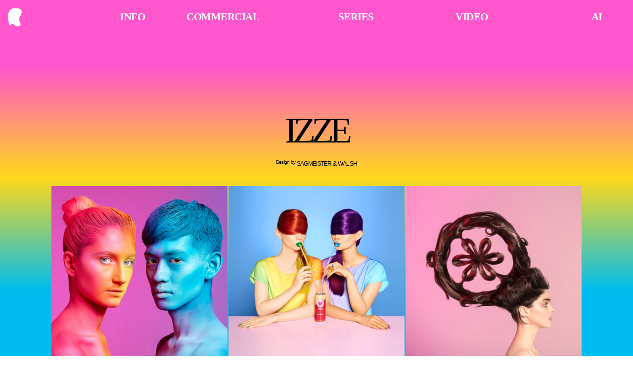

--- FILE ---
content_type: text/html; charset=UTF-8
request_url: https://henryhargreaves.com/IZZE
body_size: 40512
content:
<!DOCTYPE html>
<!-- 

        Running on cargo.site

-->
<html lang="en" data-predefined-style="true" data-css-presets="true" data-css-preset data-typography-preset>
	<head>
<script>
				var __cargo_context__ = 'live';
				var __cargo_js_ver__ = 'c=3521555348';
				var __cargo_maint__ = false;
				
				
			</script>
					<meta http-equiv="X-UA-Compatible" content="IE=edge,chrome=1">
		<meta http-equiv="Content-Type" content="text/html; charset=utf-8">
		<meta name="viewport" content="initial-scale=1.0, maximum-scale=1.0, user-scalable=no">
		
			<meta name="robots" content="index,follow">
		<title>IZZE — Henry Hargreaves ☻ Photographer</title>
		<meta name="description" content="IZZE Design by SAGMEISTER &amp; WALSH">
				<meta name="twitter:card" content="summary_large_image">
		<meta name="twitter:title" content="IZZE — Henry Hargreaves ☻ Photographer">
		<meta name="twitter:description" content="IZZE Design by SAGMEISTER &amp; WALSH">
		<meta name="twitter:image" content="https://freight.cargo.site/w/1200/i/bdd4deb17710f078abce0abe3b9622856aa555970ae04cd4e180fb9e24affd36/IZZE_CROP_IMAGE_13_191-1x1-2.jpg">
		<meta property="og:locale" content="en_US">
		<meta property="og:title" content="IZZE — Henry Hargreaves ☻ Photographer">
		<meta property="og:description" content="IZZE Design by SAGMEISTER &amp; WALSH">
		<meta property="og:url" content="https://henryhargreaves.com/IZZE">
		<meta property="og:image" content="https://freight.cargo.site/w/1200/i/bdd4deb17710f078abce0abe3b9622856aa555970ae04cd4e180fb9e24affd36/IZZE_CROP_IMAGE_13_191-1x1-2.jpg">
		<meta property="og:type" content="website">

		<link rel="preconnect" href="https://static.cargo.site" crossorigin>
		<link rel="preconnect" href="https://freight.cargo.site" crossorigin>

		<link rel="preconnect" href="https://fonts.gstatic.com" crossorigin>
		
		<!--<link rel="preload" href="https://static.cargo.site/assets/social/IconFont-Regular-0.9.3.woff2" as="font" type="font/woff" crossorigin>-->

		

		<link href="https://freight.cargo.site/t/original/i/ca856c8ec8ea98f49a84b78f57be1dab157ebc9f06c5ef64ab2c07199bcfdb06/h.ico" rel="shortcut icon">
		<link href="https://henryhargreaves.com/rss" rel="alternate" type="application/rss+xml" title="Henry Hargreaves ☻ Photographer feed">

		<link href="//fonts.googleapis.com/css?family=Space Mono:400,400italic,700,700italic&c=3521555348&" id="" rel="stylesheet" type="text/css" />
<link href="https://henryhargreaves.com/stylesheet?c=3521555348&1649201908" id="member_stylesheet" rel="stylesheet" type="text/css" />
<style id="">@font-face{font-family:Icons;src:url(https://static.cargo.site/assets/social/IconFont-Regular-0.9.3.woff2);unicode-range:U+E000-E15C,U+F0000,U+FE0E}@font-face{font-family:Icons;src:url(https://static.cargo.site/assets/social/IconFont-Regular-0.9.3.woff2);font-weight:240;unicode-range:U+E000-E15C,U+F0000,U+FE0E}@font-face{font-family:Icons;src:url(https://static.cargo.site/assets/social/IconFont-Regular-0.9.3.woff2);unicode-range:U+E000-E15C,U+F0000,U+FE0E;font-weight:400}@font-face{font-family:Icons;src:url(https://static.cargo.site/assets/social/IconFont-Regular-0.9.3.woff2);unicode-range:U+E000-E15C,U+F0000,U+FE0E;font-weight:600}@font-face{font-family:Icons;src:url(https://static.cargo.site/assets/social/IconFont-Regular-0.9.3.woff2);unicode-range:U+E000-E15C,U+F0000,U+FE0E;font-weight:800}@font-face{font-family:Icons;src:url(https://static.cargo.site/assets/social/IconFont-Regular-0.9.3.woff2);unicode-range:U+E000-E15C,U+F0000,U+FE0E;font-style:italic}@font-face{font-family:Icons;src:url(https://static.cargo.site/assets/social/IconFont-Regular-0.9.3.woff2);unicode-range:U+E000-E15C,U+F0000,U+FE0E;font-weight:200;font-style:italic}@font-face{font-family:Icons;src:url(https://static.cargo.site/assets/social/IconFont-Regular-0.9.3.woff2);unicode-range:U+E000-E15C,U+F0000,U+FE0E;font-weight:400;font-style:italic}@font-face{font-family:Icons;src:url(https://static.cargo.site/assets/social/IconFont-Regular-0.9.3.woff2);unicode-range:U+E000-E15C,U+F0000,U+FE0E;font-weight:600;font-style:italic}@font-face{font-family:Icons;src:url(https://static.cargo.site/assets/social/IconFont-Regular-0.9.3.woff2);unicode-range:U+E000-E15C,U+F0000,U+FE0E;font-weight:800;font-style:italic}body.iconfont-loading,body.iconfont-loading *{color:transparent!important}body{-moz-osx-font-smoothing:grayscale;-webkit-font-smoothing:antialiased;-webkit-text-size-adjust:none}body.no-scroll{overflow:hidden}/*!
 * Content
 */.page{word-wrap:break-word}:focus{outline:0}.pointer-events-none{pointer-events:none}.pointer-events-auto{pointer-events:auto}.pointer-events-none .page_content .audio-player,.pointer-events-none .page_content .shop_product,.pointer-events-none .page_content a,.pointer-events-none .page_content audio,.pointer-events-none .page_content button,.pointer-events-none .page_content details,.pointer-events-none .page_content iframe,.pointer-events-none .page_content img,.pointer-events-none .page_content input,.pointer-events-none .page_content video{pointer-events:auto}.pointer-events-none .page_content *>a,.pointer-events-none .page_content>a{position:relative}s *{text-transform:inherit}#toolset{position:fixed;bottom:10px;right:10px;z-index:8}.mobile #toolset,.template_site_inframe #toolset{display:none}#toolset a{display:block;height:24px;width:24px;margin:0;padding:0;text-decoration:none;background:rgba(0,0,0,.2)}#toolset a:hover{background:rgba(0,0,0,.8)}[data-adminview] #toolset a,[data-adminview] #toolset_admin a{background:rgba(0,0,0,.04);pointer-events:none;cursor:default}#toolset_admin a:active{background:rgba(0,0,0,.7)}#toolset_admin a svg>*{transform:scale(1.1) translate(0,-.5px);transform-origin:50% 50%}#toolset_admin a svg{pointer-events:none;width:100%!important;height:auto!important}#following-container{overflow:auto;-webkit-overflow-scrolling:touch}#following-container iframe{height:100%;width:100%;position:absolute;top:0;left:0;right:0;bottom:0}:root{--following-width:-400px;--following-animation-duration:450ms}@keyframes following-open{0%{transform:translateX(0)}100%{transform:translateX(var(--following-width))}}@keyframes following-open-inverse{0%{transform:translateX(0)}100%{transform:translateX(calc(-1 * var(--following-width)))}}@keyframes following-close{0%{transform:translateX(var(--following-width))}100%{transform:translateX(0)}}@keyframes following-close-inverse{0%{transform:translateX(calc(-1 * var(--following-width)))}100%{transform:translateX(0)}}body.animate-left{animation:following-open var(--following-animation-duration);animation-fill-mode:both;animation-timing-function:cubic-bezier(.24,1,.29,1)}#following-container.animate-left{animation:following-close-inverse var(--following-animation-duration);animation-fill-mode:both;animation-timing-function:cubic-bezier(.24,1,.29,1)}#following-container.animate-left #following-frame{animation:following-close var(--following-animation-duration);animation-fill-mode:both;animation-timing-function:cubic-bezier(.24,1,.29,1)}body.animate-right{animation:following-close var(--following-animation-duration);animation-fill-mode:both;animation-timing-function:cubic-bezier(.24,1,.29,1)}#following-container.animate-right{animation:following-open-inverse var(--following-animation-duration);animation-fill-mode:both;animation-timing-function:cubic-bezier(.24,1,.29,1)}#following-container.animate-right #following-frame{animation:following-open var(--following-animation-duration);animation-fill-mode:both;animation-timing-function:cubic-bezier(.24,1,.29,1)}.slick-slider{position:relative;display:block;-moz-box-sizing:border-box;box-sizing:border-box;-webkit-user-select:none;-moz-user-select:none;-ms-user-select:none;user-select:none;-webkit-touch-callout:none;-khtml-user-select:none;-ms-touch-action:pan-y;touch-action:pan-y;-webkit-tap-highlight-color:transparent}.slick-list{position:relative;display:block;overflow:hidden;margin:0;padding:0}.slick-list:focus{outline:0}.slick-list.dragging{cursor:pointer;cursor:hand}.slick-slider .slick-list,.slick-slider .slick-track{transform:translate3d(0,0,0);will-change:transform}.slick-track{position:relative;top:0;left:0;display:block}.slick-track:after,.slick-track:before{display:table;content:'';width:1px;height:1px;margin-top:-1px;margin-left:-1px}.slick-track:after{clear:both}.slick-loading .slick-track{visibility:hidden}.slick-slide{display:none;float:left;height:100%;min-height:1px}[dir=rtl] .slick-slide{float:right}.content .slick-slide img{display:inline-block}.content .slick-slide img:not(.image-zoom){cursor:pointer}.content .scrub .slick-list,.content .scrub .slick-slide img:not(.image-zoom){cursor:ew-resize}body.slideshow-scrub-dragging *{cursor:ew-resize!important}.content .slick-slide img:not([src]),.content .slick-slide img[src='']{width:100%;height:auto}.slick-slide.slick-loading img{display:none}.slick-slide.dragging img{pointer-events:none}.slick-initialized .slick-slide{display:block}.slick-loading .slick-slide{visibility:hidden}.slick-vertical .slick-slide{display:block;height:auto;border:1px solid transparent}.slick-arrow.slick-hidden{display:none}.slick-arrow{position:absolute;z-index:9;width:0;top:0;height:100%;cursor:pointer;will-change:opacity;-webkit-transition:opacity 333ms cubic-bezier(.4,0,.22,1);transition:opacity 333ms cubic-bezier(.4,0,.22,1)}.slick-arrow.hidden{opacity:0}.slick-arrow svg{position:absolute;width:36px;height:36px;top:0;left:0;right:0;bottom:0;margin:auto;transform:translate(.25px,.25px)}.slick-arrow svg.right-arrow{transform:translate(.25px,.25px) scaleX(-1)}.slick-arrow svg:active{opacity:.75}.slick-arrow svg .arrow-shape{fill:none!important;stroke:#fff;stroke-linecap:square}.slick-arrow svg .arrow-outline{fill:none!important;stroke-width:2.5px;stroke:rgba(0,0,0,.6);stroke-linecap:square}.slick-arrow.slick-next{right:0;text-align:right}.slick-next svg,.wallpaper-navigation .slick-next svg{margin-right:10px}.mobile .slick-next svg{margin-right:10px}.slick-arrow.slick-prev{text-align:left}.slick-prev svg,.wallpaper-navigation .slick-prev svg{margin-left:10px}.mobile .slick-prev svg{margin-left:10px}.loading_animation{display:none;vertical-align:middle;z-index:15;line-height:0;pointer-events:none;border-radius:100%}.loading_animation.hidden{display:none}.loading_animation.pulsing{opacity:0;display:inline-block;animation-delay:.1s;-webkit-animation-delay:.1s;-moz-animation-delay:.1s;animation-duration:12s;animation-iteration-count:infinite;animation:fade-pulse-in .5s ease-in-out;-moz-animation:fade-pulse-in .5s ease-in-out;-webkit-animation:fade-pulse-in .5s ease-in-out;-webkit-animation-fill-mode:forwards;-moz-animation-fill-mode:forwards;animation-fill-mode:forwards}.loading_animation.pulsing.no-delay{animation-delay:0s;-webkit-animation-delay:0s;-moz-animation-delay:0s}.loading_animation div{border-radius:100%}.loading_animation div svg{max-width:100%;height:auto}.loading_animation div,.loading_animation div svg{width:20px;height:20px}.loading_animation.full-width svg{width:100%;height:auto}.loading_animation.full-width.big svg{width:100px;height:100px}.loading_animation div svg>*{fill:#ccc}.loading_animation div{-webkit-animation:spin-loading 12s ease-out;-webkit-animation-iteration-count:infinite;-moz-animation:spin-loading 12s ease-out;-moz-animation-iteration-count:infinite;animation:spin-loading 12s ease-out;animation-iteration-count:infinite}.loading_animation.hidden{display:none}[data-backdrop] .loading_animation{position:absolute;top:15px;left:15px;z-index:99}.loading_animation.position-absolute.middle{top:calc(50% - 10px);left:calc(50% - 10px)}.loading_animation.position-absolute.topleft{top:0;left:0}.loading_animation.position-absolute.middleright{top:calc(50% - 10px);right:1rem}.loading_animation.position-absolute.middleleft{top:calc(50% - 10px);left:1rem}.loading_animation.gray div svg>*{fill:#999}.loading_animation.gray-dark div svg>*{fill:#666}.loading_animation.gray-darker div svg>*{fill:#555}.loading_animation.gray-light div svg>*{fill:#ccc}.loading_animation.white div svg>*{fill:rgba(255,255,255,.85)}.loading_animation.blue div svg>*{fill:#698fff}.loading_animation.inline{display:inline-block;margin-bottom:.5ex}.loading_animation.inline.left{margin-right:.5ex}@-webkit-keyframes fade-pulse-in{0%{opacity:0}50%{opacity:.5}100%{opacity:1}}@-moz-keyframes fade-pulse-in{0%{opacity:0}50%{opacity:.5}100%{opacity:1}}@keyframes fade-pulse-in{0%{opacity:0}50%{opacity:.5}100%{opacity:1}}@-webkit-keyframes pulsate{0%{opacity:1}50%{opacity:0}100%{opacity:1}}@-moz-keyframes pulsate{0%{opacity:1}50%{opacity:0}100%{opacity:1}}@keyframes pulsate{0%{opacity:1}50%{opacity:0}100%{opacity:1}}@-webkit-keyframes spin-loading{0%{transform:rotate(0)}9%{transform:rotate(1050deg)}18%{transform:rotate(-1090deg)}20%{transform:rotate(-1080deg)}23%{transform:rotate(-1080deg)}28%{transform:rotate(-1095deg)}29%{transform:rotate(-1065deg)}34%{transform:rotate(-1080deg)}35%{transform:rotate(-1050deg)}40%{transform:rotate(-1065deg)}41%{transform:rotate(-1035deg)}44%{transform:rotate(-1035deg)}47%{transform:rotate(-2160deg)}50%{transform:rotate(-2160deg)}56%{transform:rotate(45deg)}60%{transform:rotate(45deg)}80%{transform:rotate(6120deg)}100%{transform:rotate(0)}}@keyframes spin-loading{0%{transform:rotate(0)}9%{transform:rotate(1050deg)}18%{transform:rotate(-1090deg)}20%{transform:rotate(-1080deg)}23%{transform:rotate(-1080deg)}28%{transform:rotate(-1095deg)}29%{transform:rotate(-1065deg)}34%{transform:rotate(-1080deg)}35%{transform:rotate(-1050deg)}40%{transform:rotate(-1065deg)}41%{transform:rotate(-1035deg)}44%{transform:rotate(-1035deg)}47%{transform:rotate(-2160deg)}50%{transform:rotate(-2160deg)}56%{transform:rotate(45deg)}60%{transform:rotate(45deg)}80%{transform:rotate(6120deg)}100%{transform:rotate(0)}}[grid-row]{align-items:flex-start;box-sizing:border-box;display:-webkit-box;display:-webkit-flex;display:-ms-flexbox;display:flex;-webkit-flex-wrap:wrap;-ms-flex-wrap:wrap;flex-wrap:wrap}[grid-col]{box-sizing:border-box}[grid-row] [grid-col].empty:after{content:"\0000A0";cursor:text}body.mobile[data-adminview=content-editproject] [grid-row] [grid-col].empty:after{display:none}[grid-col=auto]{-webkit-box-flex:1;-webkit-flex:1;-ms-flex:1;flex:1}[grid-col=x12]{width:100%}[grid-col=x11]{width:50%}[grid-col=x10]{width:33.33%}[grid-col=x9]{width:25%}[grid-col=x8]{width:20%}[grid-col=x7]{width:16.666666667%}[grid-col=x6]{width:14.285714286%}[grid-col=x5]{width:12.5%}[grid-col=x4]{width:11.111111111%}[grid-col=x3]{width:10%}[grid-col=x2]{width:9.090909091%}[grid-col=x1]{width:8.333333333%}[grid-col="1"]{width:8.33333%}[grid-col="2"]{width:16.66667%}[grid-col="3"]{width:25%}[grid-col="4"]{width:33.33333%}[grid-col="5"]{width:41.66667%}[grid-col="6"]{width:50%}[grid-col="7"]{width:58.33333%}[grid-col="8"]{width:66.66667%}[grid-col="9"]{width:75%}[grid-col="10"]{width:83.33333%}[grid-col="11"]{width:91.66667%}[grid-col="12"]{width:100%}body.mobile [grid-responsive] [grid-col]{width:100%;-webkit-box-flex:none;-webkit-flex:none;-ms-flex:none;flex:none}[data-ce-host=true][contenteditable=true] [grid-pad]{pointer-events:none}[data-ce-host=true][contenteditable=true] [grid-pad]>*{pointer-events:auto}[grid-pad="0"]{padding:0}[grid-pad="0.25"]{padding:.125rem}[grid-pad="0.5"]{padding:.25rem}[grid-pad="0.75"]{padding:.375rem}[grid-pad="1"]{padding:.5rem}[grid-pad="1.25"]{padding:.625rem}[grid-pad="1.5"]{padding:.75rem}[grid-pad="1.75"]{padding:.875rem}[grid-pad="2"]{padding:1rem}[grid-pad="2.5"]{padding:1.25rem}[grid-pad="3"]{padding:1.5rem}[grid-pad="3.5"]{padding:1.75rem}[grid-pad="4"]{padding:2rem}[grid-pad="5"]{padding:2.5rem}[grid-pad="6"]{padding:3rem}[grid-pad="7"]{padding:3.5rem}[grid-pad="8"]{padding:4rem}[grid-pad="9"]{padding:4.5rem}[grid-pad="10"]{padding:5rem}[grid-gutter="0"]{margin:0}[grid-gutter="0.5"]{margin:-.25rem}[grid-gutter="1"]{margin:-.5rem}[grid-gutter="1.5"]{margin:-.75rem}[grid-gutter="2"]{margin:-1rem}[grid-gutter="2.5"]{margin:-1.25rem}[grid-gutter="3"]{margin:-1.5rem}[grid-gutter="3.5"]{margin:-1.75rem}[grid-gutter="4"]{margin:-2rem}[grid-gutter="5"]{margin:-2.5rem}[grid-gutter="6"]{margin:-3rem}[grid-gutter="7"]{margin:-3.5rem}[grid-gutter="8"]{margin:-4rem}[grid-gutter="10"]{margin:-5rem}[grid-gutter="12"]{margin:-6rem}[grid-gutter="14"]{margin:-7rem}[grid-gutter="16"]{margin:-8rem}[grid-gutter="18"]{margin:-9rem}[grid-gutter="20"]{margin:-10rem}small{max-width:100%;text-decoration:inherit}img:not([src]),img[src='']{outline:1px solid rgba(177,177,177,.4);outline-offset:-1px;content:url([data-uri])}img.image-zoom{cursor:-webkit-zoom-in;cursor:-moz-zoom-in;cursor:zoom-in}#imprimatur{color:#333;font-size:10px;font-family:-apple-system,BlinkMacSystemFont,"Segoe UI",Roboto,Oxygen,Ubuntu,Cantarell,"Open Sans","Helvetica Neue",sans-serif,"Sans Serif",Icons;/*!System*/position:fixed;opacity:.3;right:-28px;bottom:160px;transform:rotate(270deg);-ms-transform:rotate(270deg);-webkit-transform:rotate(270deg);z-index:8;text-transform:uppercase;color:#999;opacity:.5;padding-bottom:2px;text-decoration:none}.mobile #imprimatur{display:none}bodycopy cargo-link a{font-family:-apple-system,BlinkMacSystemFont,"Segoe UI",Roboto,Oxygen,Ubuntu,Cantarell,"Open Sans","Helvetica Neue",sans-serif,"Sans Serif",Icons;/*!System*/font-size:12px;font-style:normal;font-weight:400;transform:rotate(270deg);text-decoration:none;position:fixed!important;right:-27px;bottom:100px;text-decoration:none;letter-spacing:normal;background:0 0;border:0;border-bottom:0;outline:0}/*! PhotoSwipe Default UI CSS by Dmitry Semenov | photoswipe.com | MIT license */.pswp--has_mouse .pswp__button--arrow--left,.pswp--has_mouse .pswp__button--arrow--right,.pswp__ui{visibility:visible}.pswp--minimal--dark .pswp__top-bar,.pswp__button{background:0 0}.pswp,.pswp__bg,.pswp__container,.pswp__img--placeholder,.pswp__zoom-wrap,.quick-view-navigation{-webkit-backface-visibility:hidden}.pswp__button{cursor:pointer;opacity:1;-webkit-appearance:none;transition:opacity .2s;-webkit-box-shadow:none;box-shadow:none}.pswp__button-close>svg{top:10px;right:10px;margin-left:auto}.pswp--touch .quick-view-navigation{display:none}.pswp__ui{-webkit-font-smoothing:auto;opacity:1;z-index:1550}.quick-view-navigation{will-change:opacity;-webkit-transition:opacity 333ms cubic-bezier(.4,0,.22,1);transition:opacity 333ms cubic-bezier(.4,0,.22,1)}.quick-view-navigation .pswp__group .pswp__button{pointer-events:auto}.pswp__button>svg{position:absolute;width:36px;height:36px}.quick-view-navigation .pswp__group:active svg{opacity:.75}.pswp__button svg .shape-shape{fill:#fff}.pswp__button svg .shape-outline{fill:#000}.pswp__button-prev>svg{top:0;bottom:0;left:10px;margin:auto}.pswp__button-next>svg{top:0;bottom:0;right:10px;margin:auto}.quick-view-navigation .pswp__group .pswp__button-prev{position:absolute;left:0;top:0;width:0;height:100%}.quick-view-navigation .pswp__group .pswp__button-next{position:absolute;right:0;top:0;width:0;height:100%}.quick-view-navigation .close-button,.quick-view-navigation .left-arrow,.quick-view-navigation .right-arrow{transform:translate(.25px,.25px)}.quick-view-navigation .right-arrow{transform:translate(.25px,.25px) scaleX(-1)}.pswp__button svg .shape-outline{fill:transparent!important;stroke:#000;stroke-width:2.5px;stroke-linecap:square}.pswp__button svg .shape-shape{fill:transparent!important;stroke:#fff;stroke-width:1.5px;stroke-linecap:square}.pswp__bg,.pswp__scroll-wrap,.pswp__zoom-wrap{width:100%;position:absolute}.quick-view-navigation .pswp__group .pswp__button-close{margin:0}.pswp__container,.pswp__item,.pswp__zoom-wrap{right:0;bottom:0;top:0;position:absolute;left:0}.pswp__ui--hidden .pswp__button{opacity:.001}.pswp__ui--hidden .pswp__button,.pswp__ui--hidden .pswp__button *{pointer-events:none}.pswp .pswp__ui.pswp__ui--displaynone{display:none}.pswp__element--disabled{display:none!important}/*! PhotoSwipe main CSS by Dmitry Semenov | photoswipe.com | MIT license */.pswp{position:fixed;display:none;height:100%;width:100%;top:0;left:0;right:0;bottom:0;margin:auto;-ms-touch-action:none;touch-action:none;z-index:9999999;-webkit-text-size-adjust:100%;line-height:initial;letter-spacing:initial;outline:0}.pswp img{max-width:none}.pswp--zoom-disabled .pswp__img{cursor:default!important}.pswp--animate_opacity{opacity:.001;will-change:opacity;-webkit-transition:opacity 333ms cubic-bezier(.4,0,.22,1);transition:opacity 333ms cubic-bezier(.4,0,.22,1)}.pswp--open{display:block}.pswp--zoom-allowed .pswp__img{cursor:-webkit-zoom-in;cursor:-moz-zoom-in;cursor:zoom-in}.pswp--zoomed-in .pswp__img{cursor:-webkit-grab;cursor:-moz-grab;cursor:grab}.pswp--dragging .pswp__img{cursor:-webkit-grabbing;cursor:-moz-grabbing;cursor:grabbing}.pswp__bg{left:0;top:0;height:100%;opacity:0;transform:translateZ(0);will-change:opacity}.pswp__scroll-wrap{left:0;top:0;height:100%}.pswp__container,.pswp__zoom-wrap{-ms-touch-action:none;touch-action:none}.pswp__container,.pswp__img{-webkit-user-select:none;-moz-user-select:none;-ms-user-select:none;user-select:none;-webkit-tap-highlight-color:transparent;-webkit-touch-callout:none}.pswp__zoom-wrap{-webkit-transform-origin:left top;-ms-transform-origin:left top;transform-origin:left top;-webkit-transition:-webkit-transform 222ms cubic-bezier(.4,0,.22,1);transition:transform 222ms cubic-bezier(.4,0,.22,1)}.pswp__bg{-webkit-transition:opacity 222ms cubic-bezier(.4,0,.22,1);transition:opacity 222ms cubic-bezier(.4,0,.22,1)}.pswp--animated-in .pswp__bg,.pswp--animated-in .pswp__zoom-wrap{-webkit-transition:none;transition:none}.pswp--hide-overflow .pswp__scroll-wrap,.pswp--hide-overflow.pswp{overflow:hidden}.pswp__img{position:absolute;width:auto;height:auto;top:0;left:0}.pswp__img--placeholder--blank{background:#222}.pswp--ie .pswp__img{width:100%!important;height:auto!important;left:0;top:0}.pswp__ui--idle{opacity:0}.pswp__error-msg{position:absolute;left:0;top:50%;width:100%;text-align:center;font-size:14px;line-height:16px;margin-top:-8px;color:#ccc}.pswp__error-msg a{color:#ccc;text-decoration:underline}.pswp__error-msg{font-family:-apple-system,BlinkMacSystemFont,"Segoe UI",Roboto,Oxygen,Ubuntu,Cantarell,"Open Sans","Helvetica Neue",sans-serif}.quick-view.mouse-down .iframe-item{pointer-events:none!important}.quick-view-caption-positioner{pointer-events:none;width:100%;height:100%}.quick-view-caption-wrapper{margin:auto;position:absolute;bottom:0;left:0;right:0}.quick-view-horizontal-align-left .quick-view-caption-wrapper{margin-left:0}.quick-view-horizontal-align-right .quick-view-caption-wrapper{margin-right:0}[data-quick-view-caption]{transition:.1s opacity ease-in-out;position:absolute;bottom:0;left:0;right:0}.quick-view-horizontal-align-left [data-quick-view-caption]{text-align:left}.quick-view-horizontal-align-right [data-quick-view-caption]{text-align:right}.quick-view-caption{transition:.1s opacity ease-in-out}.quick-view-caption>*{display:inline-block}.quick-view-caption *{pointer-events:auto}.quick-view-caption.hidden{opacity:0}.shop_product .dropdown_wrapper{flex:0 0 100%;position:relative}.shop_product select{appearance:none;-moz-appearance:none;-webkit-appearance:none;outline:0;-webkit-font-smoothing:antialiased;-moz-osx-font-smoothing:grayscale;cursor:pointer;border-radius:0;white-space:nowrap;overflow:hidden!important;text-overflow:ellipsis}.shop_product select.dropdown::-ms-expand{display:none}.shop_product a{cursor:pointer;border-bottom:none;text-decoration:none}.shop_product a.out-of-stock{pointer-events:none}body.audio-player-dragging *{cursor:ew-resize!important}.audio-player{display:inline-flex;flex:1 0 calc(100% - 2px);width:calc(100% - 2px)}.audio-player .button{height:100%;flex:0 0 3.3rem;display:flex}.audio-player .separator{left:3.3rem;height:100%}.audio-player .buffer{width:0%;height:100%;transition:left .3s linear,width .3s linear}.audio-player.seeking .buffer{transition:left 0s,width 0s}.audio-player.seeking{user-select:none;-webkit-user-select:none;cursor:ew-resize}.audio-player.seeking *{user-select:none;-webkit-user-select:none;cursor:ew-resize}.audio-player .bar{overflow:hidden;display:flex;justify-content:space-between;align-content:center;flex-grow:1}.audio-player .progress{width:0%;height:100%;transition:width .3s linear}.audio-player.seeking .progress{transition:width 0s}.audio-player .pause,.audio-player .play{cursor:pointer;height:100%}.audio-player .note-icon{margin:auto 0;order:2;flex:0 1 auto}.audio-player .title{white-space:nowrap;overflow:hidden;text-overflow:ellipsis;pointer-events:none;user-select:none;padding:.5rem 0 .5rem 1rem;margin:auto auto auto 0;flex:0 3 auto;min-width:0;width:100%}.audio-player .total-time{flex:0 1 auto;margin:auto 0}.audio-player .current-time,.audio-player .play-text{flex:0 1 auto;margin:auto 0}.audio-player .stream-anim{user-select:none;margin:auto auto auto 0}.audio-player .stream-anim span{display:inline-block}.audio-player .buffer,.audio-player .current-time,.audio-player .note-svg,.audio-player .play-text,.audio-player .separator,.audio-player .total-time{user-select:none;pointer-events:none}.audio-player .buffer,.audio-player .play-text,.audio-player .progress{position:absolute}.audio-player,.audio-player .bar,.audio-player .button,.audio-player .current-time,.audio-player .note-icon,.audio-player .pause,.audio-player .play,.audio-player .total-time{position:relative}body.mobile .audio-player,body.mobile .audio-player *{-webkit-touch-callout:none}#standalone-admin-frame{border:0;width:400px;position:absolute;right:0;top:0;height:100vh;z-index:99}body[standalone-admin=true] #standalone-admin-frame{transform:translate(0,0)}body[standalone-admin=true] .main_container{width:calc(100% - 400px)}body[standalone-admin=false] #standalone-admin-frame{transform:translate(100%,0)}body[standalone-admin=false] .main_container{width:100%}.toggle_standaloneAdmin{position:fixed;top:0;right:400px;height:40px;width:40px;z-index:999;cursor:pointer;background-color:rgba(0,0,0,.4)}.toggle_standaloneAdmin:active{opacity:.7}body[standalone-admin=false] .toggle_standaloneAdmin{right:0}.toggle_standaloneAdmin *{color:#fff;fill:#fff}.toggle_standaloneAdmin svg{padding:6px;width:100%;height:100%;opacity:.85}body[standalone-admin=false] .toggle_standaloneAdmin #close,body[standalone-admin=true] .toggle_standaloneAdmin #backdropsettings{display:none}.toggle_standaloneAdmin>div{width:100%;height:100%}#admin_toggle_button{position:fixed;top:50%;transform:translate(0,-50%);right:400px;height:36px;width:12px;z-index:999;cursor:pointer;background-color:rgba(0,0,0,.09);padding-left:2px;margin-right:5px}#admin_toggle_button .bar{content:'';background:rgba(0,0,0,.09);position:fixed;width:5px;bottom:0;top:0;z-index:10}#admin_toggle_button:active{background:rgba(0,0,0,.065)}#admin_toggle_button *{color:#fff;fill:#fff}#admin_toggle_button svg{padding:0;width:16px;height:36px;margin-left:1px;opacity:1}#admin_toggle_button svg *{fill:#fff;opacity:1}#admin_toggle_button[data-state=closed] .toggle_admin_close{display:none}#admin_toggle_button[data-state=closed],#admin_toggle_button[data-state=closed] .toggle_admin_open{width:20px;cursor:pointer;margin:0}#admin_toggle_button[data-state=closed] svg{margin-left:2px}#admin_toggle_button[data-state=open] .toggle_admin_open{display:none}select,select *{text-rendering:auto!important}b b{font-weight:inherit}*{-webkit-box-sizing:border-box;-moz-box-sizing:border-box;box-sizing:border-box}customhtml>*{position:relative;z-index:10}body,html{min-height:100vh;margin:0;padding:0}html{touch-action:manipulation;position:relative;background-color:#fff}.main_container{min-height:100vh;width:100%;overflow:hidden}.container{display:-webkit-box;display:-webkit-flex;display:-moz-box;display:-ms-flexbox;display:flex;-webkit-flex-wrap:wrap;-moz-flex-wrap:wrap;-ms-flex-wrap:wrap;flex-wrap:wrap;max-width:100%;width:100%;overflow:visible}.container{align-items:flex-start;-webkit-align-items:flex-start}.page{z-index:2}.page ul li>text-limit{display:block}.content,.content_container,.pinned{-webkit-flex:1 0 auto;-moz-flex:1 0 auto;-ms-flex:1 0 auto;flex:1 0 auto;max-width:100%}.content_container{width:100%}.content_container.full_height{min-height:100vh}.page_background{position:absolute;top:0;left:0;width:100%;height:100%}.page_container{position:relative;overflow:visible;width:100%}.backdrop{position:absolute;top:0;z-index:1;width:100%;height:100%;max-height:100vh}.backdrop>div{position:absolute;top:0;left:0;width:100%;height:100%;-webkit-backface-visibility:hidden;backface-visibility:hidden;transform:translate3d(0,0,0);contain:strict}[data-backdrop].backdrop>div[data-overflowing]{max-height:100vh;position:absolute;top:0;left:0}body.mobile [split-responsive]{display:flex;flex-direction:column}body.mobile [split-responsive] .container{width:100%;order:2}body.mobile [split-responsive] .backdrop{position:relative;height:50vh;width:100%;order:1}body.mobile [split-responsive] [data-auxiliary].backdrop{position:absolute;height:50vh;width:100%;order:1}.page{position:relative;z-index:2}img[data-align=left]{float:left}img[data-align=right]{float:right}[data-rotation]{transform-origin:center center}.content .page_content:not([contenteditable=true]) [data-draggable]{pointer-events:auto!important;backface-visibility:hidden}.preserve-3d{-moz-transform-style:preserve-3d;transform-style:preserve-3d}.content .page_content:not([contenteditable=true]) [data-draggable] iframe{pointer-events:none!important}.dragging-active iframe{pointer-events:none!important}.content .page_content:not([contenteditable=true]) [data-draggable]:active{opacity:1}.content .scroll-transition-fade{transition:transform 1s ease-in-out,opacity .8s ease-in-out}.content .scroll-transition-fade.below-viewport{opacity:0;transform:translateY(40px)}.mobile.full_width .page_container:not([split-layout]) .container_width{width:100%}[data-view=pinned_bottom] .bottom_pin_invisibility{visibility:hidden}.pinned{position:relative;width:100%}.pinned .page_container.accommodate:not(.fixed):not(.overlay){z-index:2}.pinned .page_container.overlay{position:absolute;z-index:4}.pinned .page_container.overlay.fixed{position:fixed}.pinned .page_container.overlay.fixed .page{max-height:100vh;-webkit-overflow-scrolling:touch}.pinned .page_container.overlay.fixed .page.allow-scroll{overflow-y:auto;overflow-x:hidden}.pinned .page_container.overlay.fixed .page.allow-scroll{align-items:flex-start;-webkit-align-items:flex-start}.pinned .page_container .page.allow-scroll::-webkit-scrollbar{width:0;background:0 0;display:none}.pinned.pinned_top .page_container.overlay{left:0;top:0}.pinned.pinned_bottom .page_container.overlay{left:0;bottom:0}div[data-container=set]:empty{margin-top:1px}.thumbnails{position:relative;z-index:1}[thumbnails=grid]{align-items:baseline}[thumbnails=justify] .thumbnail{box-sizing:content-box}[thumbnails][data-padding-zero] .thumbnail{margin-bottom:-1px}[thumbnails=montessori] .thumbnail{pointer-events:auto;position:absolute}[thumbnails] .thumbnail>a{display:block;text-decoration:none}[thumbnails=montessori]{height:0}[thumbnails][data-resizing],[thumbnails][data-resizing] *{cursor:nwse-resize}[thumbnails] .thumbnail .resize-handle{cursor:nwse-resize;width:26px;height:26px;padding:5px;position:absolute;opacity:.75;right:-1px;bottom:-1px;z-index:100}[thumbnails][data-resizing] .resize-handle{display:none}[thumbnails] .thumbnail .resize-handle svg{position:absolute;top:0;left:0}[thumbnails] .thumbnail .resize-handle:hover{opacity:1}[data-can-move].thumbnail .resize-handle svg .resize_path_outline{fill:#fff}[data-can-move].thumbnail .resize-handle svg .resize_path{fill:#000}[thumbnails=montessori] .thumbnail_sizer{height:0;width:100%;position:relative;padding-bottom:100%;pointer-events:none}[thumbnails] .thumbnail img{display:block;min-height:3px;margin-bottom:0}[thumbnails] .thumbnail img:not([src]),img[src=""]{margin:0!important;width:100%;min-height:3px;height:100%!important;position:absolute}[aspect-ratio="1x1"].thumb_image{height:0;padding-bottom:100%;overflow:hidden}[aspect-ratio="4x3"].thumb_image{height:0;padding-bottom:75%;overflow:hidden}[aspect-ratio="16x9"].thumb_image{height:0;padding-bottom:56.25%;overflow:hidden}[thumbnails] .thumb_image{width:100%;position:relative}[thumbnails][thumbnail-vertical-align=top]{align-items:flex-start}[thumbnails][thumbnail-vertical-align=middle]{align-items:center}[thumbnails][thumbnail-vertical-align=bottom]{align-items:baseline}[thumbnails][thumbnail-horizontal-align=left]{justify-content:flex-start}[thumbnails][thumbnail-horizontal-align=middle]{justify-content:center}[thumbnails][thumbnail-horizontal-align=right]{justify-content:flex-end}.thumb_image.default_image>svg{position:absolute;top:0;left:0;bottom:0;right:0;width:100%;height:100%}.thumb_image.default_image{outline:1px solid #ccc;outline-offset:-1px;position:relative}.mobile.full_width [data-view=Thumbnail] .thumbnails_width{width:100%}.content [data-draggable] a:active,.content [data-draggable] img:active{opacity:initial}.content .draggable-dragging{opacity:initial}[data-draggable].draggable_visible{visibility:visible}[data-draggable].draggable_hidden{visibility:hidden}.gallery_card [data-draggable],.marquee [data-draggable]{visibility:inherit}[data-draggable]{visibility:visible;background-color:rgba(0,0,0,.003)}#site_menu_panel_container .image-gallery:not(.initialized){height:0;padding-bottom:100%;min-height:initial}.image-gallery:not(.initialized){min-height:100vh;visibility:hidden;width:100%}.image-gallery .gallery_card img{display:block;width:100%;height:auto}.image-gallery .gallery_card{transform-origin:center}.image-gallery .gallery_card.dragging{opacity:.1;transform:initial!important}.image-gallery:not([image-gallery=slideshow]) .gallery_card iframe:only-child,.image-gallery:not([image-gallery=slideshow]) .gallery_card video:only-child{width:100%;height:100%;top:0;left:0;position:absolute}.image-gallery[image-gallery=slideshow] .gallery_card video[muted][autoplay]:not([controls]),.image-gallery[image-gallery=slideshow] .gallery_card video[muted][data-autoplay]:not([controls]){pointer-events:none}.image-gallery [image-gallery-pad="0"] video:only-child{object-fit:cover;height:calc(100% + 1px)}div.image-gallery>a,div.image-gallery>iframe,div.image-gallery>img,div.image-gallery>video{display:none}[image-gallery-row]{align-items:flex-start;box-sizing:border-box;display:-webkit-box;display:-webkit-flex;display:-ms-flexbox;display:flex;-webkit-flex-wrap:wrap;-ms-flex-wrap:wrap;flex-wrap:wrap}.image-gallery .gallery_card_image{width:100%;position:relative}[data-predefined-style=true] .image-gallery a.gallery_card{display:block;border:none}[image-gallery-col]{box-sizing:border-box}[image-gallery-col=x12]{width:100%}[image-gallery-col=x11]{width:50%}[image-gallery-col=x10]{width:33.33%}[image-gallery-col=x9]{width:25%}[image-gallery-col=x8]{width:20%}[image-gallery-col=x7]{width:16.666666667%}[image-gallery-col=x6]{width:14.285714286%}[image-gallery-col=x5]{width:12.5%}[image-gallery-col=x4]{width:11.111111111%}[image-gallery-col=x3]{width:10%}[image-gallery-col=x2]{width:9.090909091%}[image-gallery-col=x1]{width:8.333333333%}.content .page_content [image-gallery-pad].image-gallery{pointer-events:none}.content .page_content [image-gallery-pad].image-gallery .gallery_card_image>*,.content .page_content [image-gallery-pad].image-gallery .gallery_image_caption{pointer-events:auto}.content .page_content [image-gallery-pad="0"]{padding:0}.content .page_content [image-gallery-pad="0.25"]{padding:.125rem}.content .page_content [image-gallery-pad="0.5"]{padding:.25rem}.content .page_content [image-gallery-pad="0.75"]{padding:.375rem}.content .page_content [image-gallery-pad="1"]{padding:.5rem}.content .page_content [image-gallery-pad="1.25"]{padding:.625rem}.content .page_content [image-gallery-pad="1.5"]{padding:.75rem}.content .page_content [image-gallery-pad="1.75"]{padding:.875rem}.content .page_content [image-gallery-pad="2"]{padding:1rem}.content .page_content [image-gallery-pad="2.5"]{padding:1.25rem}.content .page_content [image-gallery-pad="3"]{padding:1.5rem}.content .page_content [image-gallery-pad="3.5"]{padding:1.75rem}.content .page_content [image-gallery-pad="4"]{padding:2rem}.content .page_content [image-gallery-pad="5"]{padding:2.5rem}.content .page_content [image-gallery-pad="6"]{padding:3rem}.content .page_content [image-gallery-pad="7"]{padding:3.5rem}.content .page_content [image-gallery-pad="8"]{padding:4rem}.content .page_content [image-gallery-pad="9"]{padding:4.5rem}.content .page_content [image-gallery-pad="10"]{padding:5rem}.content .page_content [image-gallery-gutter="0"]{margin:0}.content .page_content [image-gallery-gutter="0.5"]{margin:-.25rem}.content .page_content [image-gallery-gutter="1"]{margin:-.5rem}.content .page_content [image-gallery-gutter="1.5"]{margin:-.75rem}.content .page_content [image-gallery-gutter="2"]{margin:-1rem}.content .page_content [image-gallery-gutter="2.5"]{margin:-1.25rem}.content .page_content [image-gallery-gutter="3"]{margin:-1.5rem}.content .page_content [image-gallery-gutter="3.5"]{margin:-1.75rem}.content .page_content [image-gallery-gutter="4"]{margin:-2rem}.content .page_content [image-gallery-gutter="5"]{margin:-2.5rem}.content .page_content [image-gallery-gutter="6"]{margin:-3rem}.content .page_content [image-gallery-gutter="7"]{margin:-3.5rem}.content .page_content [image-gallery-gutter="8"]{margin:-4rem}.content .page_content [image-gallery-gutter="10"]{margin:-5rem}.content .page_content [image-gallery-gutter="12"]{margin:-6rem}.content .page_content [image-gallery-gutter="14"]{margin:-7rem}.content .page_content [image-gallery-gutter="16"]{margin:-8rem}.content .page_content [image-gallery-gutter="18"]{margin:-9rem}.content .page_content [image-gallery-gutter="20"]{margin:-10rem}[image-gallery=slideshow]:not(.initialized)>*{min-height:1px;opacity:0;min-width:100%}[image-gallery=slideshow][data-constrained-by=height] [image-gallery-vertical-align].slick-track{align-items:flex-start}[image-gallery=slideshow] img.image-zoom:active{opacity:initial}[image-gallery=slideshow].slick-initialized .gallery_card{pointer-events:none}[image-gallery=slideshow].slick-initialized .gallery_card.slick-current{pointer-events:auto}[image-gallery=slideshow] .gallery_card:not(.has_caption){line-height:0}.content .page_content [image-gallery=slideshow].image-gallery>*{pointer-events:auto}.content [image-gallery=slideshow].image-gallery.slick-initialized .gallery_card{overflow:hidden;margin:0;display:flex;flex-flow:row wrap;flex-shrink:0}.content [image-gallery=slideshow].image-gallery.slick-initialized .gallery_card.slick-current{overflow:visible}[image-gallery=slideshow] .gallery_image_caption{opacity:1;transition:opacity .3s;-webkit-transition:opacity .3s;width:100%;margin-left:auto;margin-right:auto;clear:both}[image-gallery-horizontal-align=left] .gallery_image_caption{text-align:left}[image-gallery-horizontal-align=middle] .gallery_image_caption{text-align:center}[image-gallery-horizontal-align=right] .gallery_image_caption{text-align:right}[image-gallery=slideshow][data-slideshow-in-transition] .gallery_image_caption{opacity:0;transition:opacity .3s;-webkit-transition:opacity .3s}[image-gallery=slideshow] .gallery_card_image{width:initial;margin:0;display:inline-block}[image-gallery=slideshow] .gallery_card img{margin:0;display:block}[image-gallery=slideshow][data-exploded]{align-items:flex-start;box-sizing:border-box;display:-webkit-box;display:-webkit-flex;display:-ms-flexbox;display:flex;-webkit-flex-wrap:wrap;-ms-flex-wrap:wrap;flex-wrap:wrap;justify-content:flex-start;align-content:flex-start}[image-gallery=slideshow][data-exploded] .gallery_card{padding:1rem;width:16.666%}[image-gallery=slideshow][data-exploded] .gallery_card_image{height:0;display:block;width:100%}[image-gallery=grid]{align-items:baseline}[image-gallery=grid] .gallery_card.has_caption .gallery_card_image{display:block}[image-gallery=grid] [image-gallery-pad="0"].gallery_card{margin-bottom:-1px}[image-gallery=grid] .gallery_card img{margin:0}[image-gallery=columns] .gallery_card img{margin:0}[image-gallery=justify]{align-items:flex-start}[image-gallery=justify] .gallery_card img{margin:0}[image-gallery=montessori][image-gallery-row]{display:block}[image-gallery=montessori] a.gallery_card,[image-gallery=montessori] div.gallery_card{position:absolute;pointer-events:auto}[image-gallery=montessori][data-can-move] .gallery_card,[image-gallery=montessori][data-can-move] .gallery_card .gallery_card_image,[image-gallery=montessori][data-can-move] .gallery_card .gallery_card_image>*{cursor:move}[image-gallery=montessori]{position:relative;height:0}[image-gallery=freeform] .gallery_card{position:relative}[image-gallery=freeform] [image-gallery-pad="0"].gallery_card{margin-bottom:-1px}[image-gallery-vertical-align]{display:flex;flex-flow:row wrap}[image-gallery-vertical-align].slick-track{display:flex;flex-flow:row nowrap}.image-gallery .slick-list{margin-bottom:-.3px}[image-gallery-vertical-align=top]{align-content:flex-start;align-items:flex-start}[image-gallery-vertical-align=middle]{align-items:center;align-content:center}[image-gallery-vertical-align=bottom]{align-content:flex-end;align-items:flex-end}[image-gallery-horizontal-align=left]{justify-content:flex-start}[image-gallery-horizontal-align=middle]{justify-content:center}[image-gallery-horizontal-align=right]{justify-content:flex-end}.image-gallery[data-resizing],.image-gallery[data-resizing] *{cursor:nwse-resize!important}.image-gallery .gallery_card .resize-handle,.image-gallery .gallery_card .resize-handle *{cursor:nwse-resize!important}.image-gallery .gallery_card .resize-handle{width:26px;height:26px;padding:5px;position:absolute;opacity:.75;right:-1px;bottom:-1px;z-index:10}.image-gallery[data-resizing] .resize-handle{display:none}.image-gallery .gallery_card .resize-handle svg{cursor:nwse-resize!important;position:absolute;top:0;left:0}.image-gallery .gallery_card .resize-handle:hover{opacity:1}[data-can-move].gallery_card .resize-handle svg .resize_path_outline{fill:#fff}[data-can-move].gallery_card .resize-handle svg .resize_path{fill:#000}[image-gallery=montessori] .thumbnail_sizer{height:0;width:100%;position:relative;padding-bottom:100%;pointer-events:none}#site_menu_button{display:block;text-decoration:none;pointer-events:auto;z-index:9;vertical-align:top;cursor:pointer;box-sizing:content-box;font-family:Icons}#site_menu_button.custom_icon{padding:0;line-height:0}#site_menu_button.custom_icon img{width:100%;height:auto}#site_menu_wrapper.disabled #site_menu_button{display:none}#site_menu_wrapper.mobile_only #site_menu_button{display:none}body.mobile #site_menu_wrapper.mobile_only:not(.disabled) #site_menu_button:not(.active){display:block}#site_menu_panel_container[data-type=cargo_menu] #site_menu_panel{display:block;position:fixed;top:0;right:0;bottom:0;left:0;z-index:10;cursor:default}.site_menu{pointer-events:auto;position:absolute;z-index:11;top:0;bottom:0;line-height:0;max-width:400px;min-width:300px;font-size:20px;text-align:left;background:rgba(20,20,20,.95);padding:20px 30px 90px 30px;overflow-y:auto;overflow-x:hidden;display:-webkit-box;display:-webkit-flex;display:-ms-flexbox;display:flex;-webkit-box-orient:vertical;-webkit-box-direction:normal;-webkit-flex-direction:column;-ms-flex-direction:column;flex-direction:column;-webkit-box-pack:start;-webkit-justify-content:flex-start;-ms-flex-pack:start;justify-content:flex-start}body.mobile #site_menu_wrapper .site_menu{-webkit-overflow-scrolling:touch;min-width:auto;max-width:100%;width:100%;padding:20px}#site_menu_wrapper[data-sitemenu-position=bottom-left] #site_menu,#site_menu_wrapper[data-sitemenu-position=top-left] #site_menu{left:0}#site_menu_wrapper[data-sitemenu-position=bottom-right] #site_menu,#site_menu_wrapper[data-sitemenu-position=top-right] #site_menu{right:0}#site_menu_wrapper[data-type=page] .site_menu{right:0;left:0;width:100%;padding:0;margin:0;background:0 0}.site_menu_wrapper.open .site_menu{display:block}.site_menu div{display:block}.site_menu a{text-decoration:none;display:inline-block;color:rgba(255,255,255,.75);max-width:100%;overflow:hidden;white-space:nowrap;text-overflow:ellipsis;line-height:1.4}.site_menu div a.active{color:rgba(255,255,255,.4)}.site_menu div.set-link>a{font-weight:700}.site_menu div.hidden{display:none}.site_menu .close{display:block;position:absolute;top:0;right:10px;font-size:60px;line-height:50px;font-weight:200;color:rgba(255,255,255,.4);cursor:pointer;user-select:none}#site_menu_panel_container .page_container{position:relative;overflow:hidden;background:0 0;z-index:2}#site_menu_panel_container .site_menu_page_wrapper{position:fixed;top:0;left:0;overflow-y:auto;-webkit-overflow-scrolling:touch;height:100%;width:100%;z-index:100}#site_menu_panel_container .site_menu_page_wrapper .backdrop{pointer-events:none}#site_menu_panel_container #site_menu_page_overlay{position:fixed;top:0;right:0;bottom:0;left:0;cursor:default;z-index:1}#shop_button{display:block;text-decoration:none;pointer-events:auto;z-index:9;vertical-align:top;cursor:pointer;box-sizing:content-box;font-family:Icons}#shop_button.custom_icon{padding:0;line-height:0}#shop_button.custom_icon img{width:100%;height:auto}#shop_button.disabled{display:none}.loading[data-loading]{display:none;position:fixed;bottom:8px;left:8px;z-index:100}.new_site_button_wrapper{font-size:1.8rem;font-weight:400;color:rgba(0,0,0,.85);font-family:-apple-system,BlinkMacSystemFont,'Segoe UI',Roboto,Oxygen,Ubuntu,Cantarell,'Open Sans','Helvetica Neue',sans-serif,'Sans Serif',Icons;font-style:normal;line-height:1.4;color:#fff;position:fixed;bottom:0;right:0;z-index:999}body.template_site #toolset{display:none!important}body.mobile .new_site_button{display:none}.new_site_button{display:flex;height:44px;cursor:pointer}.new_site_button .plus{width:44px;height:100%}.new_site_button .plus svg{width:100%;height:100%}.new_site_button .plus svg line{stroke:#000;stroke-width:2px}.new_site_button .plus:after,.new_site_button .plus:before{content:'';width:30px;height:2px}.new_site_button .text{background:#0fce83;display:none;padding:7.5px 15px 7.5px 15px;height:100%;font-size:20px;color:#222}.new_site_button:active{opacity:.8}.new_site_button.show_full .text{display:block}.new_site_button.show_full .plus{display:none}html:not(.admin-wrapper) .template_site #confirm_modal [data-progress] .progress-indicator:after{content:'Generating Site...';padding:7.5px 15px;right:-200px;color:#000}bodycopy svg.marker-overlay,bodycopy svg.marker-overlay *{transform-origin:0 0;-webkit-transform-origin:0 0;box-sizing:initial}bodycopy svg#svgroot{box-sizing:initial}bodycopy svg.marker-overlay{padding:inherit;position:absolute;left:0;top:0;width:100%;height:100%;min-height:1px;overflow:visible;pointer-events:none;z-index:999}bodycopy svg.marker-overlay *{pointer-events:initial}bodycopy svg.marker-overlay text{letter-spacing:initial}bodycopy svg.marker-overlay a{cursor:pointer}.marquee:not(.torn-down){overflow:hidden;width:100%;position:relative;padding-bottom:.25em;padding-top:.25em;margin-bottom:-.25em;margin-top:-.25em;contain:layout}.marquee .marquee_contents{will-change:transform;display:flex;flex-direction:column}.marquee[behavior][direction].torn-down{white-space:normal}.marquee[behavior=bounce] .marquee_contents{display:block;float:left;clear:both}.marquee[behavior=bounce] .marquee_inner{display:block}.marquee[behavior=bounce][direction=vertical] .marquee_contents{width:100%}.marquee[behavior=bounce][direction=diagonal] .marquee_inner:last-child,.marquee[behavior=bounce][direction=vertical] .marquee_inner:last-child{position:relative;visibility:hidden}.marquee[behavior=bounce][direction=horizontal],.marquee[behavior=scroll][direction=horizontal]{white-space:pre}.marquee[behavior=scroll][direction=horizontal] .marquee_contents{display:inline-flex;white-space:nowrap;min-width:100%}.marquee[behavior=scroll][direction=horizontal] .marquee_inner{min-width:100%}.marquee[behavior=scroll] .marquee_inner:first-child{will-change:transform;position:absolute;width:100%;top:0;left:0}.cycle{display:none}</style>
<script type="text/json" data-set="defaults" >{"current_offset":0,"current_page":1,"cargo_url":"henryhargreaves","is_domain":true,"is_mobile":false,"is_tablet":false,"is_phone":false,"api_path":"https:\/\/henryhargreaves.com\/_api","is_editor":false,"is_template":false,"is_direct_link":true,"direct_link_pid":7914165}</script>
<script type="text/json" data-set="DisplayOptions" >{"user_id":164617,"pagination_count":24,"title_in_project":true,"disable_project_scroll":false,"learning_cargo_seen":true,"resource_url":null,"use_sets":null,"sets_are_clickable":null,"set_links_position":null,"sticky_pages":null,"total_projects":0,"slideshow_responsive":false,"slideshow_thumbnails_header":true,"layout_options":{"content_position":"center_cover","content_width":"100","content_margin":"5","main_margin":"2.8","text_alignment":"text_left","vertical_position":"vertical_top","bgcolor":"rgb(0, 0, 0)","WebFontConfig":{"system":{"families":{"-apple-system":{"variants":["n4"]}}},"google":{"families":{"Space Mono":{"variants":["400","400italic","700","700italic"]}}}},"links_orientation":"links_horizontal","viewport_size":"phone","mobile_zoom":"22","mobile_view":"desktop","mobile_padding":"-8","mobile_formatting":false,"width_unit":"rem","text_width":"75","is_feed":false,"limit_vertical_images":true,"mobile_images_fullwidth":false,"image_zoom":true,"mobile_images_full_width":true,"responsive_columns":"3","responsive_thumbnails_padding":"1","enable_sitemenu":false,"sitemenu_mobileonly":false,"menu_position":"top-left","sitemenu_option":"cargo_menu","Random Captures":false,"Robert Beatty":false,"Simon Alibert":false,"Andy Rementer":false,"Colleen Miner":false,"Wouter Van de Voorde":false,"Header Text":false,"About":false,"responsive_row_height":"75","Ruben Brulat":false,"advanced_padding_enabled":false,"main_margin_top":"2.8","main_margin_right":"2.8","main_margin_bottom":"2.8","main_margin_left":"2.8","mobile_pages_full_width":true,"scroll_transition":false,"image_full_zoom":false,"quick_view_height":"100","quick_view_width":"100","quick_view_alignment":"quick_view_center_center","advanced_quick_view_padding_enabled":false,"quick_view_padding":"2.5","quick_view_padding_top":"2.5","quick_view_padding_bottom":"2.5","quick_view_padding_left":"2.5","quick_view_padding_right":"2.5","quick_content_alignment":"quick_content_center_center","close_quick_view_on_scroll":true,"show_quick_view_ui":true,"quick_view_bgcolor":"","quick_view_caption":false},"element_sort":{"no-group":[{"name":"Navigation","isActive":true},{"name":"Header Text","isActive":true},{"name":"Content","isActive":true},{"name":"Header Image","isActive":false}]},"site_menu_options":{"display_type":"page","enable":false,"mobile_only":false,"position":"top-right","single_page_id":null,"icon":null,"show_homepage":false,"single_page_url":"Menu","custom_icon":"\/\/freight.cargo.site\/t\/original\/i\/b5922fc0afc5f888f949f3b87517a35bd185a93d56f53e13f9439111397284ac\/MENU.svg"},"ecommerce_options":{"enable_ecommerce_button":false,"shop_button_position":"top-right","shop_icon":"\ue138","custom_icon":false,"shop_icon_text":"Cart &lt;(#)&gt;","icon":"","enable_geofencing":false,"enabled_countries":["AF","AX","AL","DZ","AS","AD","AO","AI","AQ","AG","AR","AM","AW","AU","AT","AZ","BS","BH","BD","BB","BY","BE","BZ","BJ","BM","BT","BO","BQ","BA","BW","BV","BR","IO","BN","BG","BF","BI","KH","CM","CA","CV","KY","CF","TD","CL","CN","CX","CC","CO","KM","CG","CD","CK","CR","CI","HR","CU","CW","CY","CZ","DK","DJ","DM","DO","EC","EG","SV","GQ","ER","EE","ET","FK","FO","FJ","FI","FR","GF","PF","TF","GA","GM","GE","DE","GH","GI","GR","GL","GD","GP","GU","GT","GG","GN","GW","GY","HT","HM","VA","HN","HK","HU","IS","IN","ID","IR","IQ","IE","IM","IL","IT","JM","JP","JE","JO","KZ","KE","KI","KP","KR","KW","KG","LA","LV","LB","LS","LR","LY","LI","LT","LU","MO","MK","MG","MW","MY","MV","ML","MT","MH","MQ","MR","MU","YT","MX","FM","MD","MC","MN","ME","MS","MA","MZ","MM","NA","NR","NP","NL","NC","NZ","NI","NE","NG","NU","NF","MP","NO","OM","PK","PW","PS","PA","PG","PY","PE","PH","PN","PL","PT","PR","QA","RE","RO","RU","RW","BL","SH","KN","LC","MF","PM","VC","WS","SM","ST","SA","SN","RS","SC","SL","SG","SX","SK","SI","SB","SO","ZA","GS","SS","ES","LK","SD","SR","SJ","SZ","SE","CH","SY","TW","TJ","TZ","TH","TL","TG","TK","TO","TT","TN","TR","TM","TC","TV","UG","UA","AE","GB","US","UM","UY","UZ","VU","VE","VN","VG","VI","WF","EH","YE","ZM","ZW"]}}</script>
<script type="text/json" data-set="Site" >{"id":"164617","direct_link":"https:\/\/henryhargreaves.com","display_url":"henryhargreaves.com","site_url":"henryhargreaves","account_shop_id":null,"has_ecommerce":false,"has_shop":false,"ecommerce_key_public":null,"cargo_spark_button":false,"following_url":null,"website_title":"Henry Hargreaves \u263b Photographer","meta_tags":"","meta_description":"","meta_head":"","homepage_id":"6953042","css_url":"https:\/\/henryhargreaves.com\/stylesheet","rss_url":"https:\/\/henryhargreaves.com\/rss","js_url":"\/_jsapps\/design\/design.js","favicon_url":"https:\/\/freight.cargo.site\/t\/original\/i\/ca856c8ec8ea98f49a84b78f57be1dab157ebc9f06c5ef64ab2c07199bcfdb06\/h.ico","home_url":"https:\/\/cargo.site","auth_url":"https:\/\/cargo.site","profile_url":"https:\/\/freight.cargo.site\/w\/600\/h\/600\/c\/0\/0\/600\/600\/i\/a7d56742b0a41ef9206647b81ec054c12e2008bad1611caa13a2969708183feb\/HH.png","profile_width":600,"profile_height":600,"social_image_url":"https:\/\/freight.cargo.site\/i\/ff7681c5113981b8e760a57d39ec0a28dd38e2dbcbc87a6820868bef9ecd8d26\/HHH.jpg","social_width":1200,"social_height":726,"social_description":"Henry Hargreaves is a Brooklyn-based artist and food photographer.","social_has_image":true,"social_has_description":true,"site_menu_icon":"https:\/\/freight.cargo.site\/i\/b5922fc0afc5f888f949f3b87517a35bd185a93d56f53e13f9439111397284ac\/MENU.svg","site_menu_has_image":true,"custom_html":"<customhtml><link href=\"https:\/\/fonts.fontself.com\/qQzBNgQ\/hh-fluid-regular.css\" rel=\"stylesheet\"><\/customhtml>","filter":null,"is_editor":false,"use_hi_res":false,"hiq":null,"progenitor_site":"crime","files":{"CHARLOTTE-123.mov":"https:\/\/files.cargocollective.com\/c164617\/CHARLOTTE-123.mov?1646706536","Marble-Run-chopin.mov":"https:\/\/files.cargocollective.com\/c164617\/Marble-Run-chopin.mov?1575237017","lineto-brown-regular.woff":"https:\/\/files.cargocollective.com\/c164617\/lineto-brown-regular.woff?1551820641","sporting_grotesque_normal.woff":"https:\/\/files.cargocollective.com\/c164617\/sporting_grotesque_normal.woff?1550528347","HH-Fluid.woff":"https:\/\/files.cargocollective.com\/c164617\/HH-Fluid.woff?1550528142"},"resource_url":"henryhargreaves.com\/_api\/v0\/site\/164617"}</script>
<script type="text/json" data-set="ScaffoldingData" >{"id":0,"title":"Henry Hargreaves \u263b Photographer","project_url":0,"set_id":0,"is_homepage":false,"pin":false,"is_set":true,"in_nav":false,"stack":false,"sort":0,"index":0,"page_count":6,"pin_position":null,"thumbnail_options":null,"pages":[{"id":7050890,"site_id":164617,"project_url":"H-Logo","direct_link":"https:\/\/henryhargreaves.com\/H-Logo","type":"page","title":"H Logo","title_no_html":"H Logo","tags":"","display":false,"pin":true,"pin_options":{"position":"top","overlay":true,"accommodate":true,"fixed":true},"in_nav":false,"is_homepage":false,"backdrop_enabled":false,"is_set":false,"stack":false,"excerpt":"","content":"<div grid-row=\"\" grid-pad=\"0\" grid-gutter=\"0\">\n\t<div grid-col=\"2\" grid-pad=\"0\"><a href=\"#\" class=\"image-link\" rel=\"home_page\"><img width=\"400\" height=\"400\" width_o=\"400\" height_o=\"400\" data-src=\"https:\/\/freight.cargo.site\/t\/original\/i\/eb37fb0cb4e5c4a182138cb3dc166a61f3d94c88c42c6d763b7fa1ebca773df0\/HH.gif\" data-mid=\"35913441\" border=\"0\" data-scale=\"25\" data-no-zoom\/><\/a><\/div>\n\t<div grid-col=\"10\" grid-pad=\"0\"><\/div>\n<\/div>","content_no_html":"\n\t{image 10 scale=\"25\" no-zoom}\n\t\n","content_partial_html":"\n\t<a href=\"#\" class=\"image-link\" rel=\"home_page\"><img width=\"400\" height=\"400\" width_o=\"400\" height_o=\"400\" data-src=\"https:\/\/freight.cargo.site\/t\/original\/i\/eb37fb0cb4e5c4a182138cb3dc166a61f3d94c88c42c6d763b7fa1ebca773df0\/HH.gif\" data-mid=\"35913441\" border=\"0\" data-scale=\"25\" data-no-zoom\/><\/a>\n\t\n","thumb":"35910911","thumb_meta":{"thumbnail_crop":{"percentWidth":"100","marginLeft":0,"marginTop":0,"imageModel":{"id":35910911,"project_id":7050890,"image_ref":"{image 4}","name":"crime3.svg","hash":"1da6505ad5d887aa02fa54a3c71e6dc7e05c42d4f43b58051d1bb4cb5d06a5c3","width":118,"height":29,"sort":0,"exclude_from_backdrop":false,"date_added":"1550694532"},"stored":{"ratio":24.576271186441,"crop_ratio":"16x9"},"cropManuallySet":false}},"thumb_is_visible":false,"sort":0,"index":0,"set_id":0,"page_options":{"using_local_css":true,"local_css":"[local-style=\"7050890\"] .container_width {\n}\n\n[local-style=\"7050890\"] body {\n}\n\n[local-style=\"7050890\"] .backdrop {\n}\n\n[local-style=\"7050890\"] .page {\n\tmin-height: auto \/*!page_height_default*\/;\n}\n\n[local-style=\"7050890\"] .page_background {\n\tbackground-color: initial \/*!page_container_bgcolor*\/;\n}\n\n[local-style=\"7050890\"] .content_padding {\n\tpadding-top: 0.9rem \/*!main_margin*\/;\n\tpadding-left: 0.4rem \/*!main_margin*\/;\n}\n\n[data-predefined-style=\"true\"] [local-style=\"7050890\"] bodycopy {\n}\n\n[data-predefined-style=\"true\"] [local-style=\"7050890\"] bodycopy a {\n}\n\n[data-predefined-style=\"true\"] [local-style=\"7050890\"] h1 {\n}\n\n[data-predefined-style=\"true\"] [local-style=\"7050890\"] h1 a {\n}\n\n[data-predefined-style=\"true\"] [local-style=\"7050890\"] h2 {\n\tcolor: rgb(255, 255, 255);\n\tfont-size: 2rem;\n\tline-height: 1.8;\n}\n\n[data-predefined-style=\"true\"] [local-style=\"7050890\"] h2 a {\n\tcolor: rgb(255, 255, 255);\n}\n\n[data-predefined-style=\"true\"] [local-style=\"7050890\"] small {\n}\n\n[data-predefined-style=\"true\"] [local-style=\"7050890\"] small a {\n}\n\n[data-predefined-style=\"true\"] [local-style=\"7050890\"] bodycopy a:hover {\n}\n\n[data-predefined-style=\"true\"] [local-style=\"7050890\"] h1 a:hover {\n}\n\n[data-predefined-style=\"true\"] [local-style=\"7050890\"] h2 a:hover {\n}\n\n[data-predefined-style=\"true\"] [local-style=\"7050890\"] small a:hover {\n}","local_layout_options":{"split_layout":false,"split_responsive":false,"full_height":false,"advanced_padding_enabled":true,"page_container_bgcolor":"","show_local_thumbs":false,"page_bgcolor":"","main_margin_top":"0.9","main_margin_left":"0.4"},"pin_options":{"position":"top","overlay":true,"accommodate":true,"fixed":true}},"set_open":false,"images":[{"id":35910911,"project_id":7050890,"image_ref":"{image 4}","name":"crime3.svg","hash":"1da6505ad5d887aa02fa54a3c71e6dc7e05c42d4f43b58051d1bb4cb5d06a5c3","width":118,"height":29,"sort":0,"exclude_from_backdrop":false,"date_added":"1550694532"},{"id":35910912,"project_id":7050890,"image_ref":"{image 7}","name":"HH.gif","hash":"eb37fb0cb4e5c4a182138cb3dc166a61f3d94c88c42c6d763b7fa1ebca773df0","width":400,"height":400,"sort":0,"exclude_from_backdrop":false,"date_added":"1550694532"},{"id":35910913,"project_id":7050890,"image_ref":"{image 8}","name":"INFO.svg","hash":"f0936efbdd73ec606346234fe81e468cef866030178fe7e9774d7afb7f3d6920","width":630,"height":200,"sort":0,"exclude_from_backdrop":false,"date_added":"1550694532"},{"id":35910928,"project_id":7050890,"image_ref":"{image 9}","name":"INFO.svg","hash":"f0936efbdd73ec606346234fe81e468cef866030178fe7e9774d7afb7f3d6920","width":630,"height":200,"sort":0,"exclude_from_backdrop":false,"date_added":"1550694258"},{"id":35913441,"project_id":7050890,"image_ref":"{image 10}","name":"HH.gif","hash":"eb37fb0cb4e5c4a182138cb3dc166a61f3d94c88c42c6d763b7fa1ebca773df0","width":400,"height":400,"sort":0,"exclude_from_backdrop":false,"date_added":"1550612586"}],"backdrop":{"id":1063414,"site_id":164617,"page_id":7050890,"backdrop_id":12,"backdrop_path":"video","is_active":true,"data":{"video_url":"","scale_option":"cover","margin":-24,"limit_size":false,"preset_image":"\/\/static.cargo.site\/assets\/backdrop\/video\/hexed_16.png","alpha":100,"color":"rgba(51,51,51,1)","use_mobile_image":false,"image":"35910911","hex":"#333","using_preset":false,"preset_width":"24","preset_height":"24","image_active":false,"requires_webgl":"false"}}},{"id":24535752,"site_id":164617,"project_url":"Header-Links","direct_link":"https:\/\/henryhargreaves.com\/Header-Links","type":"page","title":"Header Links","title_no_html":"Header Links","tags":"","display":false,"pin":true,"pin_options":{"position":"top","overlay":true,"accommodate":true,"fixed":true},"in_nav":false,"is_homepage":false,"backdrop_enabled":false,"is_set":false,"stack":false,"excerpt":"INFO\n\tCOMMERCIAL\n\t\n\n\n\tSERIES\n\tVIDEO\n\tAi","content":"<div grid-row=\"\" grid-pad=\"0\" grid-gutter=\"0\" grid-responsive=\"\">\n\t<div grid-col=\"x8\" grid-pad=\"0\"><div style=\"text-align: right;\"><h2><a href=\"Info\" rel=\"history\">INFO<\/a><\/h2><\/div><\/div>\n\t<div grid-col=\"x8\" grid-pad=\"0\"><div style=\"text-align: right;\"><h2><a href=\"Menu\" rel=\"history\"><\/a><a href=\"Commercial-1\" rel=\"history\">COMMERCIAL<\/a>\n\t\n<\/h2>\n<\/div><\/div>\n\t<div grid-col=\"x8\" grid-pad=\"0\"><div style=\"text-align: right;\"><h2><a href=\"Series\" rel=\"history\">SERIES<\/a><\/h2><\/div><\/div>\n\t<div grid-col=\"x8\" grid-pad=\"0\"><div style=\"text-align: right;\"><h2><a href=\"Video\" rel=\"history\">VIDEO<\/a><\/h2><\/div><\/div>\n\t<div grid-col=\"x8\" grid-pad=\"0\" class=\"\"><div style=\"text-align: right\"><h2><a href=\"Ai\" rel=\"history\">Ai<\/a><\/h2><\/div><\/div>\n<\/div>","content_no_html":"\n\tINFO\n\tCOMMERCIAL\n\t\n\n\n\tSERIES\n\tVIDEO\n\tAi\n","content_partial_html":"\n\t<h2><a href=\"Info\" rel=\"history\">INFO<\/a><\/h2>\n\t<h2><a href=\"Menu\" rel=\"history\"><\/a><a href=\"Commercial-1\" rel=\"history\">COMMERCIAL<\/a>\n\t\n<\/h2>\n\n\t<h2><a href=\"Series\" rel=\"history\">SERIES<\/a><\/h2>\n\t<h2><a href=\"Video\" rel=\"history\">VIDEO<\/a><\/h2>\n\t<h2><a href=\"Ai\" rel=\"history\">Ai<\/a><\/h2>\n","thumb":"135601566","thumb_meta":{"thumbnail_crop":{"percentWidth":"100","marginLeft":0,"marginTop":0,"imageModel":{"id":135601566,"project_id":24535752,"image_ref":"{image 4}","name":"crime3.svg","hash":"1da6505ad5d887aa02fa54a3c71e6dc7e05c42d4f43b58051d1bb4cb5d06a5c3","width":118,"height":29,"sort":0,"exclude_from_backdrop":false,"date_added":"1646694406"},"stored":{"ratio":24.576271186441,"crop_ratio":"16x9"},"cropManuallySet":false}},"thumb_is_visible":false,"sort":1,"index":0,"set_id":0,"page_options":{"using_local_css":true,"local_css":"[local-style=\"24535752\"] .container_width {\n\t;\n}\n\n[local-style=\"24535752\"] body {\n\tbackground-color: initial \/*!variable_defaults*\/;\n}\n\n[local-style=\"24535752\"] .backdrop {\n\twidth: 100% \/*!background_cover*\/;\n}\n\n[local-style=\"24535752\"] .page {\n\tmin-height: auto \/*!page_height_default*\/;\n}\n\n[local-style=\"24535752\"] .page_background {\n\tbackground-color: initial \/*!page_container_bgcolor*\/;\n}\n\n[local-style=\"24535752\"] .content_padding {\n\tpadding-top: 1.5rem \/*!main_margin*\/;\n\tpadding-left: 6rem \/*!main_margin*\/;\n\tpadding-bottom: 3.5rem \/*!main_margin*\/;\n\tpadding-right: 6rem \/*!main_margin*\/;\n}\n\n[data-predefined-style=\"true\"] [local-style=\"24535752\"] bodycopy {\n}\n\n[data-predefined-style=\"true\"] [local-style=\"24535752\"] bodycopy a {\n}\n\n[data-predefined-style=\"true\"] [local-style=\"24535752\"] h1 {\n}\n\n[data-predefined-style=\"true\"] [local-style=\"24535752\"] h1 a {\n}\n\n[data-predefined-style=\"true\"] [local-style=\"24535752\"] h2 {\n\tcolor: rgb(255, 255, 255);\n\tfont-size: 2rem;\n\tline-height: 1.8;\n}\n\n[data-predefined-style=\"true\"] [local-style=\"24535752\"] h2 a {\n\tcolor: rgb(255, 255, 255);\n}\n\n[data-predefined-style=\"true\"] [local-style=\"24535752\"] small {\n}\n\n[data-predefined-style=\"true\"] [local-style=\"24535752\"] small a {\n}\n\n[data-predefined-style=\"true\"] [local-style=\"24535752\"] bodycopy a:hover {\n}\n\n[data-predefined-style=\"true\"] [local-style=\"24535752\"] h1 a:hover {\n}\n\n[data-predefined-style=\"true\"] [local-style=\"24535752\"] h2 a:hover {\n}\n\n[data-predefined-style=\"true\"] [local-style=\"24535752\"] small a:hover {\n}\n\n[local-style=\"24535752\"] .container {\n\t;\n}","local_layout_options":{"split_layout":false,"split_responsive":false,"full_height":false,"advanced_padding_enabled":true,"page_container_bgcolor":"","show_local_thumbs":false,"page_bgcolor":"","main_margin_top":"1.5","main_margin_left":"6","content_position":"right_cover","main_margin":"3.5","main_margin_right":"6","main_margin_bottom":"3.5"},"pin_options":{"position":"top","overlay":true,"accommodate":true,"fixed":true}},"set_open":false,"images":[{"id":135601566,"project_id":24535752,"image_ref":"{image 4}","name":"crime3.svg","hash":"1da6505ad5d887aa02fa54a3c71e6dc7e05c42d4f43b58051d1bb4cb5d06a5c3","width":118,"height":29,"sort":0,"exclude_from_backdrop":false,"date_added":"1646694406"},{"id":135601567,"project_id":24535752,"image_ref":"{image 7}","name":"HH.gif","hash":"eb37fb0cb4e5c4a182138cb3dc166a61f3d94c88c42c6d763b7fa1ebca773df0","width":400,"height":400,"sort":0,"exclude_from_backdrop":false,"date_added":"1646694406"},{"id":135601568,"project_id":24535752,"image_ref":"{image 8}","name":"INFO.svg","hash":"f0936efbdd73ec606346234fe81e468cef866030178fe7e9774d7afb7f3d6920","width":630,"height":200,"sort":0,"exclude_from_backdrop":false,"date_added":"1646694406"},{"id":135601569,"project_id":24535752,"image_ref":"{image 9}","name":"INFO.svg","hash":"f0936efbdd73ec606346234fe81e468cef866030178fe7e9774d7afb7f3d6920","width":630,"height":200,"sort":0,"exclude_from_backdrop":false,"date_added":"1646694406"},{"id":135601570,"project_id":24535752,"image_ref":"{image 10}","name":"HH.gif","hash":"eb37fb0cb4e5c4a182138cb3dc166a61f3d94c88c42c6d763b7fa1ebca773df0","width":400,"height":400,"sort":0,"exclude_from_backdrop":false,"date_added":"1646694406"}],"backdrop":{"id":4137980,"site_id":164617,"page_id":24535752,"backdrop_id":12,"backdrop_path":"video","is_active":true,"data":{"video_url":"","scale_option":"cover","margin":-24,"limit_size":false,"preset_image":"\/\/static.cargo.site\/assets\/backdrop\/video\/hexed_16.png","alpha":100,"color":"rgba(51,51,51,1)","use_mobile_image":false,"image":"135601566","hex":"#333","using_preset":false,"preset_width":"24","preset_height":"24","image_active":false,"requires_webgl":"false"}}},{"id":7051004,"site_id":164617,"project_url":"Menu","direct_link":"https:\/\/henryhargreaves.com\/Menu","type":"page","title":"Menu","title_no_html":"Menu","tags":"","display":false,"pin":true,"pin_options":{"position":"top","overlay":true},"in_nav":false,"is_homepage":false,"backdrop_enabled":false,"is_set":false,"stack":false,"excerpt":"","content":"<div grid-row=\"\" grid-pad=\"2\" grid-gutter=\"4\" grid-responsive=\"\"><div grid-col=\"x12\" grid-pad=\"2\"><\/div><\/div>","content_no_html":"","content_partial_html":"","thumb":"","thumb_meta":{"thumbnail_crop":null},"thumb_is_visible":false,"sort":2,"index":0,"set_id":0,"page_options":{"using_local_css":true,"local_css":"[local-style=\"7051004\"] .container_width {\n}\n\n[local-style=\"7051004\"] body {\n\tbackground-color: initial \/*!variable_defaults*\/;\n}\n\n[local-style=\"7051004\"] .backdrop {\n}\n\n[local-style=\"7051004\"] .page {\n\tmin-height: auto \/*!page_height_default*\/;\n}\n\n[local-style=\"7051004\"] .page_background {\n\tbackground-color: #000\/*!page_container_bgcolor*\/;\n}\n\n[local-style=\"7051004\"] .content_padding {\n\tpadding-top: 0rem \/*!main_margin*\/;\n\tpadding-bottom: 0rem \/*!main_margin*\/;\n\tpadding-left: 0rem \/*!main_margin*\/;\n\tpadding-right: 0rem \/*!main_margin*\/;\n}\n\n[data-predefined-style=\"true\"] [local-style=\"7051004\"] bodycopy {\n\tcolor: rgba(0, 0, 0, 1);\n}\n\n[data-predefined-style=\"true\"] [local-style=\"7051004\"] bodycopy a {\n\tcolor: rgb(0, 0, 0);\n}\n\n[data-predefined-style=\"true\"] [local-style=\"7051004\"] h1 {\n\tcolor: rgb(0, 0, 0);\n}\n\n[data-predefined-style=\"true\"] [local-style=\"7051004\"] h1 a {\n}\n\n[data-predefined-style=\"true\"] [local-style=\"7051004\"] h2 {\n\tcolor: rgba(0, 0, 0, 1);\n}\n\n[data-predefined-style=\"true\"] [local-style=\"7051004\"] h2 a {\n}\n\n[data-predefined-style=\"true\"] [local-style=\"7051004\"] small {\n}\n\n[data-predefined-style=\"true\"] [local-style=\"7051004\"] small a {\n}\n\n[local-style=\"7051004\"] .container {\n\talign-items: flex-start \/*!vertical_top*\/;\n\t-webkit-align-items: flex-start \/*!vertical_top*\/;\n}","local_layout_options":{"split_layout":false,"split_responsive":false,"full_height":false,"advanced_padding_enabled":false,"page_container_bgcolor":"#000","show_local_thumbs":true,"page_bgcolor":"","main_margin":"0","main_margin_top":"0","main_margin_right":"0","main_margin_bottom":"0","main_margin_left":"0"},"thumbnail_options":{"show_local_thumbs":true,"use_global_thumb_settings":false,"filter_type":"all"},"pin_options":{"position":"top","overlay":true}},"set_open":false,"images":[],"backdrop":null},{"id":8509274,"title":"Info","project_url":"Info","set_id":0,"is_homepage":false,"pin":false,"is_set":true,"in_nav":false,"stack":true,"sort":3,"index":0,"page_count":4,"pin_position":null,"thumbnail_options":null,"pages":[{"id":24518377,"title":"Moving","project_url":"Moving","set_id":8509274,"is_homepage":false,"pin":false,"is_set":true,"in_nav":false,"stack":false,"sort":7,"index":3,"page_count":0,"pin_position":null,"thumbnail_options":null,"pages":[]}]},{"id":6953042,"title":"Series","project_url":"Series","set_id":0,"is_homepage":true,"pin":false,"is_set":true,"in_nav":true,"stack":true,"sort":10,"index":1,"page_count":28,"pin_position":null,"thumbnail_options":null,"pages":[{"id":6953048,"site_id":164617,"project_url":"Banner","direct_link":"https:\/\/henryhargreaves.com\/Banner","type":"page","title":"Banner","title_no_html":"Banner","tags":"","display":true,"pin":false,"pin_options":{"position":"top","overlay":true},"in_nav":false,"is_homepage":false,"backdrop_enabled":true,"is_set":false,"stack":false,"excerpt":"scroll on down\n\n\n\n\ue08c\ufe0e","content":"<div grid-row=\"\" grid-pad=\"0\" grid-gutter=\"0\" grid-responsive=\"\">\n\t<div grid-col=\"x12\" grid-pad=\"0\"><div style=\"margin-top: -25vh;\">scroll on down<br>\n<br>\n\ue08c\ufe0e<\/div><\/div>\n<\/div>","content_no_html":"\n\tscroll on down\n\n\ue08c\ufe0e\n","content_partial_html":"\n\tscroll on down<br>\n<br>\n\ue08c\ufe0e\n","thumb":"46306475","thumb_meta":{"thumbnail_crop":{"percentWidth":"100","marginLeft":0,"marginTop":0,"imageModel":{"id":46306475,"project_id":6953048,"image_ref":"{image 3}","name":"DoughDough.gif","hash":"72f459c0f0cc26444ee121d5c4dc1309d4b9fc1e7e35405125e709b4164fa1d2","width":1860,"height":1266,"sort":0,"exclude_from_backdrop":false,"date_added":"1562721860"},"stored":{"ratio":68.064516129032,"crop_ratio":"16x9"},"cropManuallySet":false}},"thumb_is_visible":false,"sort":11,"index":0,"set_id":6953042,"page_options":{"using_local_css":true,"local_css":"[local-style=\"6953048\"] .container_width {\n}\n\n[local-style=\"6953048\"] body {\n}\n\n[local-style=\"6953048\"] .backdrop {\n\twidth: 100% \/*!background_cover*\/;\n}\n\n[local-style=\"6953048\"] .page {\n\tmin-height: 100vh \/*!page_height_100vh*\/;\n}\n\n[local-style=\"6953048\"] .page_background {\n\tbackground-color: #fddf28 \/*!page_container_bgcolor*\/;\n}\n\n[local-style=\"6953048\"] .content_padding {\n\tpadding-top: 3.2rem \/*!main_margin*\/;\n\tpadding-bottom: 3.2rem \/*!main_margin*\/;\n\tpadding-left: 3.2rem \/*!main_margin*\/;\n\tpadding-right: 3.2rem \/*!main_margin*\/;\n}\n\n[data-predefined-style=\"true\"] [local-style=\"6953048\"] bodycopy {\n\tfont-size: 1.3rem;\n\tcolor: #c43d87;\n}\n\n[data-predefined-style=\"true\"] [local-style=\"6953048\"] bodycopy a {\n\tcolor: #c43d87;\n}\n\n[data-predefined-style=\"true\"] [local-style=\"6953048\"] h1 {\n\tcolor: rgb(255, 255, 255);\n\tfont-size: 2.6rem;\n\tline-height: 0.7;\n    letter-spacing: 0px;\n}\n\n[data-predefined-style=\"true\"] [local-style=\"6953048\"] h1 a {\n}\n\n[data-predefined-style=\"true\"] [local-style=\"6953048\"] h2 {\n\tfont-size: 1.6rem;\n\tline-height: 1.5;\n}\n\n[data-predefined-style=\"true\"] [local-style=\"6953048\"] h2 a {\n}\n\n[data-predefined-style=\"true\"] [local-style=\"6953048\"] small {\n\tfont-size: 2rem;\n}\n\n[data-predefined-style=\"true\"] [local-style=\"6953048\"] small a {\n}\n\n[local-style=\"6953048\"] .container {\n\talign-items: flex-end \/*!vertical_bottom*\/;\n\t-webkit-align-items: flex-end \/*!vertical_bottom*\/;\n\ttext-align: center \/*!text_center*\/;\n}","local_layout_options":{"split_layout":false,"split_responsive":false,"full_height":true,"advanced_padding_enabled":false,"page_container_bgcolor":"#fddf28","show_local_thumbs":false,"page_bgcolor":"","vertical_position":"vertical_bottom","main_margin":"3.2","main_margin_top":"3.2","main_margin_right":"3.2","main_margin_bottom":"3.2","main_margin_left":"3.2","text_alignment":"text_center"},"thumbnail_options":{"use_global_thumb_settings":false,"filter_type":"set","show_local_thumbs":false,"filter_set":"6953042","filter_tags":""},"pin_options":{"position":"top","overlay":true}},"set_open":false,"images":[{"id":46306475,"project_id":6953048,"image_ref":"{image 3}","name":"DoughDough.gif","hash":"72f459c0f0cc26444ee121d5c4dc1309d4b9fc1e7e35405125e709b4164fa1d2","width":1860,"height":1266,"sort":0,"exclude_from_backdrop":false,"date_added":"1562721860"}],"backdrop":{"id":995639,"site_id":164617,"page_id":6953048,"backdrop_id":3,"backdrop_path":"wallpaper","is_active":true,"data":{"scale_option":"contain","margin":0,"limit_size":true,"overlay_color":"rgba(255, 0, 246, 0)","bg_color":"#fddf28","cycle_images":false,"autoplay":true,"slideshow_transition":"fade","transition_timeout":2,"transition_duration":0,"randomize":true,"arrow_navigation":false,"image":"46306475","requires_webgl":"false"}}},{"id":37317654,"site_id":164617,"project_url":"TOE-JAM","direct_link":"https:\/\/henryhargreaves.com\/TOE-JAM","type":"page","title":"TOE JAM","title_no_html":"TOE JAM","tags":"","display":true,"pin":false,"pin_options":{},"in_nav":false,"is_homepage":false,"backdrop_enabled":true,"is_set":false,"stack":false,"excerpt":"TOE JAM\n\n\n\n\n\n\n\n\t\nA Collaboration with\n\nVICTORIA GRANOF\n\n\n\n\n\tWhen you have put your foot in it...","content":"<div grid-row=\"\" grid-pad=\"2\" grid-gutter=\"4\" grid-responsive=\"\">\n\t<div grid-col=\"x12\" grid-pad=\"2\">\n<br>\n<br>\n<div style=\"text-align: center\"><h1>TOE JAM<\/h1><\/div><br>\n<sup><\/sup><\/div>\n<\/div><br>\n<br>\n<div grid-row=\"\" grid-pad=\"2\" grid-gutter=\"4\" grid-responsive=\"\">\n\t<div grid-col=\"x11\" grid-pad=\"2\" class=\"\">\n<div style=\"text-align: center;\">A Collaboration with<br>\nVICTORIA GRANOF<br>\n<br>\n<\/div><\/div>\n\t<div grid-col=\"x11\" grid-pad=\"2\" class=\"\"><span style=\"font-size: 23.904px;\">When you have put your foot in it...<\/span><br>\n<br>\n<blockquote><span style=\"color: rgba(255, 255, 255, 0.85098);\"><\/span><\/blockquote><\/div>\n<\/div><div class=\"image-gallery\" data-gallery=\"%7B%22mode_id%22%3A1%2C%22gallery_instance_id%22%3A1%2C%22name%22%3A%22Grid%22%2C%22path%22%3A%22grid%22%2C%22data%22%3A%7B%22column_size%22%3A10%2C%22columns%22%3A%223%22%2C%22image_padding%22%3A%220.25%22%2C%22responsive%22%3Atrue%2C%22mobile_data%22%3A%7B%22columns%22%3A2%2C%22column_size%22%3A11%2C%22image_padding%22%3A%220.25%22%2C%22separate_mobile_view%22%3Afalse%7D%2C%22meta_data%22%3A%7B%7D%2C%22captions%22%3Atrue%7D%7D\">\n<img width=\"2000\" height=\"2000\" width_o=\"2000\" height_o=\"2000\" data-src=\"https:\/\/freight.cargo.site\/t\/original\/i\/752f08d0e11b791b33beffcec3152fa6d786de3a16a1a07a99963c1cb02195f8\/BEEF_5642.jpg\" data-mid=\"227980981\" border=\"0\" \/>\n<img width=\"2000\" height=\"2000\" width_o=\"2000\" height_o=\"2000\" data-src=\"https:\/\/freight.cargo.site\/t\/original\/i\/cbb61788239318a3ed8e547fdc784b2c3ff5b1f3afa8d137c1de03de7f47e3a8\/ICE-CREAM_5518.jpg\" data-mid=\"227980987\" border=\"0\" \/>\n<img width=\"2000\" height=\"2000\" width_o=\"2000\" height_o=\"2000\" data-src=\"https:\/\/freight.cargo.site\/t\/original\/i\/8428d4f4e80fd3bdef15a7c8846b3f84b3d705106534b2c533144ba664573102\/CLAMS_5388.jpg\" data-mid=\"227980984\" border=\"0\" \/>\n<img width=\"2000\" height=\"2000\" width_o=\"2000\" height_o=\"2000\" data-src=\"https:\/\/freight.cargo.site\/t\/original\/i\/0ee8d9a0ae175616a08d258bd91005e9f3ec859f6fa5db968d557e665c42b4a8\/EGGS_5214.jpg\" data-mid=\"227980985\" border=\"0\" \/>\n<img width=\"2000\" height=\"2000\" width_o=\"2000\" height_o=\"2000\" data-src=\"https:\/\/freight.cargo.site\/t\/original\/i\/5a6e3bc59d7d96f942af05613e4b1309a3233d06ca85380abb41e2384f707e02\/CAVIAR_5471.jpg\" data-mid=\"227980983\" border=\"0\" \/>\n<img width=\"2000\" height=\"2000\" width_o=\"2000\" height_o=\"2000\" data-src=\"https:\/\/freight.cargo.site\/t\/original\/i\/e57bfa45656193bdf0d3fd2740186fac5772dce4765998d18b5ca71b5dfa4772\/FRUIT-LOOPS_5322.jpg\" data-mid=\"227980986\" border=\"0\" \/>\n<\/div>","content_no_html":"\n\t\n\n\nTOE JAM\n\n\n\n\n\t\nA Collaboration with\nVICTORIA GRANOF\n\n\n\tWhen you have put your foot in it...\n\n\n\n{image 31}\n{image 36}\n{image 33}\n{image 34}\n{image 32}\n{image 35}\n","content_partial_html":"\n\t\n<br>\n<br>\n<h1>TOE JAM<\/h1><br>\n\n<br>\n<br>\n\n\t\nA Collaboration with<br>\nVICTORIA GRANOF<br>\n<br>\n\n\t<span style=\"font-size: 23.904px;\">When you have put your foot in it...<\/span><br>\n<br>\n<blockquote><span style=\"color: rgba(255, 255, 255, 0.85098);\"><\/span><\/blockquote>\n\n<img width=\"2000\" height=\"2000\" width_o=\"2000\" height_o=\"2000\" data-src=\"https:\/\/freight.cargo.site\/t\/original\/i\/752f08d0e11b791b33beffcec3152fa6d786de3a16a1a07a99963c1cb02195f8\/BEEF_5642.jpg\" data-mid=\"227980981\" border=\"0\" \/>\n<img width=\"2000\" height=\"2000\" width_o=\"2000\" height_o=\"2000\" data-src=\"https:\/\/freight.cargo.site\/t\/original\/i\/cbb61788239318a3ed8e547fdc784b2c3ff5b1f3afa8d137c1de03de7f47e3a8\/ICE-CREAM_5518.jpg\" data-mid=\"227980987\" border=\"0\" \/>\n<img width=\"2000\" height=\"2000\" width_o=\"2000\" height_o=\"2000\" data-src=\"https:\/\/freight.cargo.site\/t\/original\/i\/8428d4f4e80fd3bdef15a7c8846b3f84b3d705106534b2c533144ba664573102\/CLAMS_5388.jpg\" data-mid=\"227980984\" border=\"0\" \/>\n<img width=\"2000\" height=\"2000\" width_o=\"2000\" height_o=\"2000\" data-src=\"https:\/\/freight.cargo.site\/t\/original\/i\/0ee8d9a0ae175616a08d258bd91005e9f3ec859f6fa5db968d557e665c42b4a8\/EGGS_5214.jpg\" data-mid=\"227980985\" border=\"0\" \/>\n<img width=\"2000\" height=\"2000\" width_o=\"2000\" height_o=\"2000\" data-src=\"https:\/\/freight.cargo.site\/t\/original\/i\/5a6e3bc59d7d96f942af05613e4b1309a3233d06ca85380abb41e2384f707e02\/CAVIAR_5471.jpg\" data-mid=\"227980983\" border=\"0\" \/>\n<img width=\"2000\" height=\"2000\" width_o=\"2000\" height_o=\"2000\" data-src=\"https:\/\/freight.cargo.site\/t\/original\/i\/e57bfa45656193bdf0d3fd2740186fac5772dce4765998d18b5ca71b5dfa4772\/FRUIT-LOOPS_5322.jpg\" data-mid=\"227980986\" border=\"0\" \/>\n","thumb":"227980942","thumb_meta":{"thumbnail_crop":{"percentWidth":"100","marginLeft":0,"marginTop":0,"imageModel":{"id":227980942,"project_id":37317654,"image_ref":"{image 26}","name":"CONDIMENT-ILLUSIONS_32206.jpg","hash":"a9391e24a5dacbe76a8d3c679ddb668ca3667d3732735e58a3cd2d4ea750f1b6","width":1500,"height":1500,"sort":0,"exclude_from_backdrop":false,"date_added":1741631836},"stored":{"ratio":100,"crop_ratio":"16x9"},"cropManuallySet":false}},"thumb_is_visible":true,"sort":12,"index":1,"set_id":6953042,"page_options":{"using_local_css":true,"local_css":"[local-style=\"37317654\"] .container_width {\n}\n\n[local-style=\"37317654\"] body {\n\tbackground-color: initial \/*!variable_defaults*\/;\n}\n\n[local-style=\"37317654\"] .backdrop {\n}\n\n[local-style=\"37317654\"] .page {\n\tmin-height: 100vh \/*!page_height_100vh*\/;\n}\n\n[local-style=\"37317654\"] .page_background {\n\tbackground-color: initial \/*!page_container_bgcolor*\/;\n}\n\n[local-style=\"37317654\"] .content_padding {\n\tpadding-top: 10rem \/*!main_margin*\/;\n\tpadding-bottom: 10rem \/*!main_margin*\/;\n\tpadding-left: 10rem \/*!main_margin*\/;\n\tpadding-right: 10rem \/*!main_margin*\/;\n}\n\n[data-predefined-style=\"true\"] [local-style=\"37317654\"] bodycopy {\n\tcolor: rgb(180, 72, 201);\n\tfont-size: 1.5rem;\n}\n\n[data-predefined-style=\"true\"] [local-style=\"37317654\"] bodycopy a {\n\tcolor: rgba(255, 118, 69, 1);\n}\n\n[data-predefined-style=\"true\"] [local-style=\"37317654\"] h1 {\n\tcolor: rgb(255, 168, 237);\n}\n\n[data-predefined-style=\"true\"] [local-style=\"37317654\"] h1 a {\n}\n\n[data-predefined-style=\"true\"] [local-style=\"37317654\"] h2 {\n}\n\n[data-predefined-style=\"true\"] [local-style=\"37317654\"] h2 a {\n}\n\n[data-predefined-style=\"true\"] [local-style=\"37317654\"] small {\n}\n\n[data-predefined-style=\"true\"] [local-style=\"37317654\"] small a {\n}\n\n[data-predefined-style=\"true\"] [local-style=\"37317654\"] bodycopy a:hover {\n}\n\n[data-predefined-style=\"true\"] [local-style=\"37317654\"] h1 a:hover {\n}\n\n[data-predefined-style=\"true\"] [local-style=\"37317654\"] h2 a:hover {\n}\n\n[data-predefined-style=\"true\"] [local-style=\"37317654\"] small a:hover {\n}","local_layout_options":{"split_layout":false,"split_responsive":false,"full_height":true,"advanced_padding_enabled":false,"page_container_bgcolor":"","show_local_thumbs":true,"page_bgcolor":"","main_margin":"10","main_margin_top":"10","main_margin_right":"10","main_margin_bottom":"10","main_margin_left":"10"},"thumbnail_options":{"show_local_thumbs":true,"use_global_thumb_settings":false,"filter_type":"all","filter_set":"6953042"},"pin_options":{}},"set_open":false,"images":[{"id":227980930,"project_id":37317654,"image_ref":"{image 14}","name":"Moon-Cookies.jpg","hash":"0f6fb73c40c98df47d43d8bcb73b4f822cc720e51315cbc56624752ced48522d","width":1000,"height":1500,"sort":0,"exclude_from_backdrop":false,"date_added":"1741631834"},{"id":227980931,"project_id":37317654,"image_ref":"{image 15}","name":"Moon-Cookies2.jpg","hash":"130f1163ca1170e3b7a84873f1a1d88a4bf2b0ade7986cf910e433847a6b85be","width":1000,"height":1500,"sort":0,"exclude_from_backdrop":false,"date_added":"1741631835"},{"id":227980932,"project_id":37317654,"image_ref":"{image 16}","name":"Moon-Cookies3.jpg","hash":"35d518777986499fe4bde0971b036e1771a9537a3d3d749bb77b414e934405e5","width":1000,"height":1500,"sort":0,"exclude_from_backdrop":false,"date_added":"1741631835"},{"id":227980933,"project_id":37317654,"image_ref":"{image 17}","name":"Moon-Cookies4.jpg","hash":"f56a7a3467c2205004a0d94e2c8ba76b43607e860d6779955e9bd53cc51f71a0","width":1000,"height":1500,"sort":0,"exclude_from_backdrop":false,"date_added":"1741631835"},{"id":227980934,"project_id":37317654,"image_ref":"{image 18}","name":"Moon-Cookies5.jpg","hash":"106bd2f3dfe6da40efbfed8d14b4854b2a0e0d553fd1799f2bff5291451fff6d","width":1000,"height":1500,"sort":0,"exclude_from_backdrop":false,"date_added":"1741631835"},{"id":227980935,"project_id":37317654,"image_ref":"{image 19}","name":"Moon-Cookies6.jpg","hash":"5df10d1eb8ef5ae609c93e240ed17d31143b7e80d9da576c45138ef75460fbcd","width":1000,"height":1500,"sort":0,"exclude_from_backdrop":false,"date_added":"1741631835"},{"id":227980936,"project_id":37317654,"image_ref":"{image 20}","name":"Moon-Cookies7.jpg","hash":"97ad9f0f8405160cf6a622bd3394d78eaa4b594aca66f9578a06c1681a191174","width":1000,"height":1500,"sort":0,"exclude_from_backdrop":false,"date_added":"1741631835"},{"id":227980937,"project_id":37317654,"image_ref":"{image 21}","name":"CONDIMENT-ILLUSIONS_32161.jpg","hash":"570359029c231e28cdbcc67e1076b78c6d61e51e6cba5c1fc2972c076dc18cd4","width":1500,"height":1500,"sort":0,"exclude_from_backdrop":false,"date_added":"1741631835"},{"id":227980938,"project_id":37317654,"image_ref":"{image 22}","name":"CONDIMENT-ILLUSIONS_32165.jpg","hash":"f33ecfe58d7885c9a82db503b3e7a1eb92a253cc62e64e111b16cfefdb392d25","width":1500,"height":1500,"sort":0,"exclude_from_backdrop":false,"date_added":"1741631835"},{"id":227980939,"project_id":37317654,"image_ref":"{image 23}","name":"CONDIMENT-ILLUSIONS_32187.jpg","hash":"1c7bc76fdb59dc708464d26a6b2a0e161303af59ee2b0c12aa86e861014f155f","width":1500,"height":1500,"sort":0,"exclude_from_backdrop":false,"date_added":"1741631835"},{"id":227980940,"project_id":37317654,"image_ref":"{image 24}","name":"CONDIMENT-ILLUSIONS_32196.jpg","hash":"7f828c3ca5c94c26f1b0fdc3d9e5859ed7a374e81e585b27417aabd1e971133a","width":1500,"height":1500,"sort":0,"exclude_from_backdrop":false,"date_added":"1741631835"},{"id":227980941,"project_id":37317654,"image_ref":"{image 25}","name":"CONDIMENT-ILLUSIONS_32198.jpg","hash":"c168088ed696099d9ea4ef132e23d7b5856b529668b2e090b9d5bc7dd2f3aac4","width":1500,"height":1500,"sort":0,"exclude_from_backdrop":false,"date_added":"1741631835"},{"id":227980942,"project_id":37317654,"image_ref":"{image 26}","name":"CONDIMENT-ILLUSIONS_32206.jpg","hash":"a9391e24a5dacbe76a8d3c679ddb668ca3667d3732735e58a3cd2d4ea750f1b6","width":1500,"height":1500,"sort":0,"exclude_from_backdrop":false,"date_added":"1741631836"},{"id":227980943,"project_id":37317654,"image_ref":"{image 27}","name":"CONDIMENT-ILLUSIONS_32211.jpg","hash":"8d2be03bfc0a7be6b00c26dfba8c18094945685842c59c709eaf0b733bbfb1d3","width":1500,"height":1500,"sort":0,"exclude_from_backdrop":false,"date_added":"1741631836"},{"id":227980944,"project_id":37317654,"image_ref":"{image 28}","name":"CONDIMENT-ILLUSIONS_32221.jpg","hash":"bd43f8c7b6fedf5aaca9db0c588b8240ee378790a48fbac90b656f19bfdcf4f0","width":1500,"height":1500,"sort":0,"exclude_from_backdrop":false,"date_added":"1741631836"},{"id":227980945,"project_id":37317654,"image_ref":"{image 29}","name":"CONDIMENT-ILLUSIONS_32235.jpg","hash":"269131041555d84794a4d49e7602a6153f62f3311c0de8e54b874f999ca0f918","width":1500,"height":1500,"sort":0,"exclude_from_backdrop":false,"date_added":"1741631836"},{"id":227980946,"project_id":37317654,"image_ref":"{image 30}","name":"CONDIMENT-ILLUSIONS_32242.jpg","hash":"6f28bbda89140fa83e502721d7192c9429336edc89df41e004cae12cc75eb7fa","width":1500,"height":1500,"sort":0,"exclude_from_backdrop":false,"date_added":"1741631836"},{"id":227980981,"project_id":37317654,"image_ref":"{image 31}","name":"BEEF_5642.jpg","hash":"752f08d0e11b791b33beffcec3152fa6d786de3a16a1a07a99963c1cb02195f8","width":2000,"height":2000,"sort":0,"exclude_from_backdrop":false,"date_added":"1741632027"},{"id":227980983,"project_id":37317654,"image_ref":"{image 32}","name":"CAVIAR_5471.jpg","hash":"5a6e3bc59d7d96f942af05613e4b1309a3233d06ca85380abb41e2384f707e02","width":2000,"height":2000,"sort":0,"exclude_from_backdrop":false,"date_added":"1741632029"},{"id":227980984,"project_id":37317654,"image_ref":"{image 33}","name":"CLAMS_5388.jpg","hash":"8428d4f4e80fd3bdef15a7c8846b3f84b3d705106534b2c533144ba664573102","width":2000,"height":2000,"sort":0,"exclude_from_backdrop":false,"date_added":"1741632027"},{"id":227980985,"project_id":37317654,"image_ref":"{image 34}","name":"EGGS_5214.jpg","hash":"0ee8d9a0ae175616a08d258bd91005e9f3ec859f6fa5db968d557e665c42b4a8","width":2000,"height":2000,"sort":0,"exclude_from_backdrop":false,"date_added":"1741632027"},{"id":227980986,"project_id":37317654,"image_ref":"{image 35}","name":"FRUIT-LOOPS_5322.jpg","hash":"e57bfa45656193bdf0d3fd2740186fac5772dce4765998d18b5ca71b5dfa4772","width":2000,"height":2000,"sort":0,"exclude_from_backdrop":false,"date_added":"1741632027"},{"id":227980987,"project_id":37317654,"image_ref":"{image 36}","name":"ICE-CREAM_5518.jpg","hash":"cbb61788239318a3ed8e547fdc784b2c3ff5b1f3afa8d137c1de03de7f47e3a8","width":2000,"height":2000,"sort":0,"exclude_from_backdrop":false,"date_added":"1741632028"}],"backdrop":{"id":6571171,"site_id":164617,"page_id":37317654,"backdrop_id":2,"backdrop_path":"gradient","is_active":true,"data":{"color_one":"rgba(50, 3, 3, 1)","color_one_active":true,"color_two":"rgba(0, 93, 175, 1)","color_two_active":false,"color_three":"rgba(245, 175, 92, 1)","color_three_active":true,"gradient_type":"linear","direction":0,"radialposx":50,"radialposy":50,"smoothness":100,"scale":100,"repeat":false,"fill_type":"fit_window","blend":"normal","backdrop_viewport_lock":false,"col_one_r":"50","col_one_g":"3","col_one_b":"3","col_one_a":"1","col_two_r":"0","col_two_g":"93","col_two_b":"175","col_two_a":"1","col_three_r":"245","col_three_g":"175","col_three_b":"92","col_three_a":"1","requires_webgl":"undefined"}}},{"id":26255480,"site_id":164617,"project_url":"Candy-Goldsworthy","direct_link":"https:\/\/henryhargreaves.com\/Candy-Goldsworthy","type":"page","title":"Candy Goldsworthy","title_no_html":"Candy Goldsworthy","tags":"","display":true,"pin":false,"pin_options":{},"in_nav":false,"is_homepage":false,"backdrop_enabled":true,"is_set":false,"stack":false,"excerpt":"Candy Goldsworthy\n\n\n\n\n\n\n\n\n\tA collaboration with\n\nCHARLOTTE OMNES\n\n\n\n\n\n\n\n\n\tEnvironmental art reimagined in urban environments made from to-go food items and...","content":"<div grid-row=\"\" grid-pad=\"2\" grid-gutter=\"4\" grid-responsive=\"\">\n\t<div grid-col=\"x12\" grid-pad=\"2\">\n<br>\n<br>\n<div style=\"text-align: center\"><h1>Candy Goldsworthy<\/h1><\/div><br><br>\n<sup><\/sup><\/div>\n<\/div><br>\n<br>\n<div grid-row=\"\" grid-pad=\"2\" grid-gutter=\"4\" grid-responsive=\"\">\n\t<div grid-col=\"x11\" grid-pad=\"2\" class=\"\"><div style=\"text-align: center;\"><sup>A collaboration with<\/sup><br>\nCHARLOTTE OMNES<br>\n<br>\n<\/div>\n<br>\n\n<\/div>\n\t<div grid-col=\"x11\" grid-pad=\"2\" class=\"\"><sup>Environmental art reimagined in urban environments made from to-go food items and their trash.<br>Swapping a sad, messy moment for something organized and calm.<br>Shot around Bushwick, Brooklyn and inspired by works of Andy Goldsworthy, who reorganizes nature into geometrical shapes.<br><\/sup>\n<br>\n<br>\n<blockquote><span style=\"color: rgba(255, 255, 255, 0.85098);\"><\/span><\/blockquote><\/div>\n<\/div><div class=\"image-gallery\" data-gallery=\"%7B%22mode_id%22%3A1%2C%22gallery_instance_id%22%3A26%2C%22name%22%3A%22Grid%22%2C%22path%22%3A%22grid%22%2C%22data%22%3A%7B%22column_size%22%3A10%2C%22columns%22%3A%223%22%2C%22image_padding%22%3A%220.25%22%2C%22responsive%22%3Atrue%2C%22mobile_data%22%3A%7B%22columns%22%3A2%2C%22column_size%22%3A11%2C%22image_padding%22%3A%220.25%22%2C%22separate_mobile_view%22%3Afalse%7D%2C%22meta_data%22%3A%7B%7D%2C%22captions%22%3Atrue%7D%7D\">\n<img width=\"1334\" height=\"2000\" width_o=\"1334\" height_o=\"2000\" data-src=\"https:\/\/freight.cargo.site\/t\/original\/i\/9ad2af5e69e3f10ca55dcae421582abbb2aa43f5b3eb85c7a92c07d2de3a48ec\/HCH_9846.jpg\" data-mid=\"158649525\" border=\"0\" \/>\n<img width=\"1334\" height=\"2000\" width_o=\"1334\" height_o=\"2000\" data-src=\"https:\/\/freight.cargo.site\/t\/original\/i\/e2d885fa69619146c2f53409cf218e9d1a8439d218aae3d12b6ddb38b9ead183\/HCH_8145.jpg\" data-mid=\"145002460\" border=\"0\" \/>\n<img width=\"1326\" height=\"2000\" width_o=\"1326\" height_o=\"2000\" data-src=\"https:\/\/freight.cargo.site\/t\/original\/i\/e889ea1b9c0990f8397eef03f71f18e974d9dfade9be44ca0a646f7a87a07d9d\/HCH_9746.jpg\" data-mid=\"158649524\" border=\"0\" \/>\n<img width=\"1500\" height=\"2000\" width_o=\"1500\" height_o=\"2000\" data-src=\"https:\/\/freight.cargo.site\/t\/original\/i\/51be1e59bbe0148174a8009a4e22989aeb3fa401c4e788073f47bae2ee32662f\/HCH_3549-retouched.jpg\" data-mid=\"145001890\" border=\"0\" \/>\n<img width=\"1500\" height=\"2000\" width_o=\"1500\" height_o=\"2000\" data-src=\"https:\/\/freight.cargo.site\/t\/original\/i\/ba8f76491ea5a400a8938215d595c269bb1cb30f325220b6621f16b6f9692058\/HCH_3426-retouched.jpg\" data-mid=\"145001883\" border=\"0\" \/>\n<img width=\"1500\" height=\"2000\" width_o=\"1500\" height_o=\"2000\" data-src=\"https:\/\/freight.cargo.site\/t\/original\/i\/0e6dcb8ed430bb76805b1c3abb9317578e06b2d4333d7bbd5c556d5f5827cb31\/HCH_3482-retouched.jpg\" data-mid=\"145001887\" border=\"0\" \/>\n<img width=\"1334\" height=\"2000\" width_o=\"1334\" height_o=\"2000\" data-src=\"https:\/\/freight.cargo.site\/t\/original\/i\/245287677ddb6215c5c33c7e863020e46a013ff0b17589b39b0d5dc7df5aeb04\/HCH_8067.jpg\" data-mid=\"145002459\" border=\"0\" \/>\n<img width=\"1334\" height=\"2000\" width_o=\"1334\" height_o=\"2000\" data-src=\"https:\/\/freight.cargo.site\/t\/original\/i\/2e75fa5cc7fcc4ed1aa9d66d626f97a5b211fd6dcce2f9292ceb6c5e0f7dd53e\/HCH_8001.jpg\" data-mid=\"145002458\" border=\"0\" \/>\n<\/div>\n<br>","content_no_html":"\n\t\n\n\nCandy Goldsworthy\n\n\n\n\n\tA collaboration with\nCHARLOTTE OMNES\n\n\n\n\n\n\tEnvironmental art reimagined in urban environments made from to-go food items and their trash.Swapping a sad, messy moment for something organized and calm.Shot around Bushwick, Brooklyn and inspired by works of Andy Goldsworthy, who reorganizes nature into geometrical shapes.\n\n\n\n\n{image 28}\n{image 26}\n{image 27}\n{image 23}\n{image 21}\n{image 22}\n{image 25}\n{image 24}\n\n","content_partial_html":"\n\t\n<br>\n<br>\n<h1>Candy Goldsworthy<\/h1><br><br>\n\n<br>\n<br>\n\n\tA collaboration with<br>\nCHARLOTTE OMNES<br>\n<br>\n\n<br>\n\n\n\tEnvironmental art reimagined in urban environments made from to-go food items and their trash.<br>Swapping a sad, messy moment for something organized and calm.<br>Shot around Bushwick, Brooklyn and inspired by works of Andy Goldsworthy, who reorganizes nature into geometrical shapes.<br>\n<br>\n<br>\n<blockquote><span style=\"color: rgba(255, 255, 255, 0.85098);\"><\/span><\/blockquote>\n\n<img width=\"1334\" height=\"2000\" width_o=\"1334\" height_o=\"2000\" data-src=\"https:\/\/freight.cargo.site\/t\/original\/i\/9ad2af5e69e3f10ca55dcae421582abbb2aa43f5b3eb85c7a92c07d2de3a48ec\/HCH_9846.jpg\" data-mid=\"158649525\" border=\"0\" \/>\n<img width=\"1334\" height=\"2000\" width_o=\"1334\" height_o=\"2000\" data-src=\"https:\/\/freight.cargo.site\/t\/original\/i\/e2d885fa69619146c2f53409cf218e9d1a8439d218aae3d12b6ddb38b9ead183\/HCH_8145.jpg\" data-mid=\"145002460\" border=\"0\" \/>\n<img width=\"1326\" height=\"2000\" width_o=\"1326\" height_o=\"2000\" data-src=\"https:\/\/freight.cargo.site\/t\/original\/i\/e889ea1b9c0990f8397eef03f71f18e974d9dfade9be44ca0a646f7a87a07d9d\/HCH_9746.jpg\" data-mid=\"158649524\" border=\"0\" \/>\n<img width=\"1500\" height=\"2000\" width_o=\"1500\" height_o=\"2000\" data-src=\"https:\/\/freight.cargo.site\/t\/original\/i\/51be1e59bbe0148174a8009a4e22989aeb3fa401c4e788073f47bae2ee32662f\/HCH_3549-retouched.jpg\" data-mid=\"145001890\" border=\"0\" \/>\n<img width=\"1500\" height=\"2000\" width_o=\"1500\" height_o=\"2000\" data-src=\"https:\/\/freight.cargo.site\/t\/original\/i\/ba8f76491ea5a400a8938215d595c269bb1cb30f325220b6621f16b6f9692058\/HCH_3426-retouched.jpg\" data-mid=\"145001883\" border=\"0\" \/>\n<img width=\"1500\" height=\"2000\" width_o=\"1500\" height_o=\"2000\" data-src=\"https:\/\/freight.cargo.site\/t\/original\/i\/0e6dcb8ed430bb76805b1c3abb9317578e06b2d4333d7bbd5c556d5f5827cb31\/HCH_3482-retouched.jpg\" data-mid=\"145001887\" border=\"0\" \/>\n<img width=\"1334\" height=\"2000\" width_o=\"1334\" height_o=\"2000\" data-src=\"https:\/\/freight.cargo.site\/t\/original\/i\/245287677ddb6215c5c33c7e863020e46a013ff0b17589b39b0d5dc7df5aeb04\/HCH_8067.jpg\" data-mid=\"145002459\" border=\"0\" \/>\n<img width=\"1334\" height=\"2000\" width_o=\"1334\" height_o=\"2000\" data-src=\"https:\/\/freight.cargo.site\/t\/original\/i\/2e75fa5cc7fcc4ed1aa9d66d626f97a5b211fd6dcce2f9292ceb6c5e0f7dd53e\/HCH_8001.jpg\" data-mid=\"145002458\" border=\"0\" \/>\n\n<br>","thumb":"145001887","thumb_meta":{"thumbnail_crop":{"percentWidth":"100","marginLeft":0,"marginTop":0,"imageModel":{"id":145001887,"project_id":26255480,"image_ref":"{image 22}","name":"HCH_3482-retouched.jpg","hash":"0e6dcb8ed430bb76805b1c3abb9317578e06b2d4333d7bbd5c556d5f5827cb31","width":1500,"height":2000,"sort":0,"exclude_from_backdrop":false,"date_added":"1654783958"},"stored":{"ratio":133.33333333333,"crop_ratio":"16x9"},"cropManuallySet":false}},"thumb_is_visible":true,"sort":13,"index":2,"set_id":6953042,"page_options":{"using_local_css":true,"local_css":"[local-style=\"26255480\"] .container_width {\n}\n\n[local-style=\"26255480\"] body {\n\tbackground-color: initial \/*!variable_defaults*\/;\n}\n\n[local-style=\"26255480\"] .backdrop {\n}\n\n[local-style=\"26255480\"] .page {\n\tmin-height: 100vh \/*!page_height_100vh*\/;\n}\n\n[local-style=\"26255480\"] .page_background {\n\tbackground-color: initial \/*!page_container_bgcolor*\/;\n}\n\n[local-style=\"26255480\"] .content_padding {\n\tpadding-top: 10rem \/*!main_margin*\/;\n\tpadding-bottom: 10rem \/*!main_margin*\/;\n\tpadding-left: 10rem \/*!main_margin*\/;\n\tpadding-right: 10rem \/*!main_margin*\/;\n}\n\n[data-predefined-style=\"true\"] [local-style=\"26255480\"] bodycopy {\n\tcolor: rgb(253, 253, 253);\n\tfont-size: 1.5rem;\n\tline-height: 1.1;\n}\n\n[data-predefined-style=\"true\"] [local-style=\"26255480\"] bodycopy a {\n\tcolor: rgba(255, 118, 69, 1);\n}\n\n[data-predefined-style=\"true\"] [local-style=\"26255480\"] h1 {\n\tcolor: rgb(234, 234, 234);\n\tfont-size: 6.8rem;\n\tline-height: 1.3;\n}\n\n[data-predefined-style=\"true\"] [local-style=\"26255480\"] h1 a {\n}\n\n[data-predefined-style=\"true\"] [local-style=\"26255480\"] h2 {\n\tfont-size: 7.4rem;\n}\n\n[data-predefined-style=\"true\"] [local-style=\"26255480\"] h2 a {\n}\n\n[data-predefined-style=\"true\"] [local-style=\"26255480\"] small {\n\tfont-size: 1.9rem;\n}\n\n[data-predefined-style=\"true\"] [local-style=\"26255480\"] small a {\n}\n\n[data-predefined-style=\"true\"] [local-style=\"26255480\"] bodycopy a:hover {\n}\n\n[data-predefined-style=\"true\"] [local-style=\"26255480\"] h1 a:hover {\n}\n\n[data-predefined-style=\"true\"] [local-style=\"26255480\"] h2 a:hover {\n}\n\n[data-predefined-style=\"true\"] [local-style=\"26255480\"] small a:hover {\n}","local_layout_options":{"split_layout":false,"split_responsive":false,"full_height":true,"advanced_padding_enabled":false,"page_container_bgcolor":"","show_local_thumbs":true,"page_bgcolor":"","main_margin":"10","main_margin_top":"10","main_margin_right":"10","main_margin_bottom":"10","main_margin_left":"10"},"thumbnail_options":{"show_local_thumbs":true,"use_global_thumb_settings":false,"filter_type":"all","filter_set":"6953042"},"pin_options":{}},"set_open":false,"images":[{"id":145001883,"project_id":26255480,"image_ref":"{image 21}","name":"HCH_3426-retouched.jpg","hash":"ba8f76491ea5a400a8938215d595c269bb1cb30f325220b6621f16b6f9692058","width":1500,"height":2000,"sort":0,"exclude_from_backdrop":false,"date_added":"1654783959"},{"id":145001887,"project_id":26255480,"image_ref":"{image 22}","name":"HCH_3482-retouched.jpg","hash":"0e6dcb8ed430bb76805b1c3abb9317578e06b2d4333d7bbd5c556d5f5827cb31","width":1500,"height":2000,"sort":0,"exclude_from_backdrop":false,"date_added":"1654783958"},{"id":145001890,"project_id":26255480,"image_ref":"{image 23}","name":"HCH_3549-retouched.jpg","hash":"51be1e59bbe0148174a8009a4e22989aeb3fa401c4e788073f47bae2ee32662f","width":1500,"height":2000,"sort":0,"exclude_from_backdrop":false,"date_added":"1654783959"},{"id":145002458,"project_id":26255480,"image_ref":"{image 24}","name":"HCH_8001.jpg","hash":"2e75fa5cc7fcc4ed1aa9d66d626f97a5b211fd6dcce2f9292ceb6c5e0f7dd53e","width":1334,"height":2000,"sort":0,"exclude_from_backdrop":false,"date_added":"1654784040"},{"id":145002459,"project_id":26255480,"image_ref":"{image 25}","name":"HCH_8067.jpg","hash":"245287677ddb6215c5c33c7e863020e46a013ff0b17589b39b0d5dc7df5aeb04","width":1334,"height":2000,"sort":0,"exclude_from_backdrop":false,"date_added":"1654784040"},{"id":145002460,"project_id":26255480,"image_ref":"{image 26}","name":"HCH_8145.jpg","hash":"e2d885fa69619146c2f53409cf218e9d1a8439d218aae3d12b6ddb38b9ead183","width":1334,"height":2000,"sort":0,"exclude_from_backdrop":false,"date_added":"1654784041"},{"id":158649524,"project_id":26255480,"image_ref":"{image 27}","name":"HCH_9746.jpg","hash":"e889ea1b9c0990f8397eef03f71f18e974d9dfade9be44ca0a646f7a87a07d9d","width":1326,"height":2000,"sort":0,"exclude_from_backdrop":false,"date_added":"1668111938"},{"id":158649525,"project_id":26255480,"image_ref":"{image 28}","name":"HCH_9846.jpg","hash":"9ad2af5e69e3f10ca55dcae421582abbb2aa43f5b3eb85c7a92c07d2de3a48ec","width":1334,"height":2000,"sort":0,"exclude_from_backdrop":false,"date_added":"1668111937"}],"backdrop":{"id":4450274,"site_id":164617,"page_id":26255480,"backdrop_id":2,"backdrop_path":"gradient","is_active":true,"data":{"color_one":"rgba(201, 89, 188, 1)","color_one_active":true,"color_two":"rgba(255, 228, 91, 1)","color_two_active":false,"color_three":"rgba(24, 15, 39, 1)","color_three_active":true,"gradient_type":"linear","direction":0,"radialposx":50,"radialposy":50,"smoothness":100,"scale":59.6,"repeat":false,"fill_type":"fit_window","blend":"normal","backdrop_viewport_lock":false,"col_one_r":"201","col_one_g":"89","col_one_b":"188","col_one_a":"1","col_two_r":"255","col_two_g":"228","col_two_b":"91","col_two_a":"1","col_three_r":"24","col_three_g":"15","col_three_b":"39","col_three_a":"1","requires_webgl":"undefined"}}},{"id":31630769,"site_id":164617,"project_url":"FISH-FOOD-DIVE-BAR","direct_link":"https:\/\/henryhargreaves.com\/FISH-FOOD-DIVE-BAR","type":"page","title":"FISH FOOD DIVE BAR","title_no_html":"FISH FOOD DIVE BAR","tags":"","display":true,"pin":false,"pin_options":{},"in_nav":false,"is_homepage":false,"backdrop_enabled":true,"is_set":false,"stack":false,"excerpt":"FISH FOOD DIVE BAR\n\n\n\n\n\n\n\n\tA collaboration with\n\nKatlin Taosaka\n\n\n\n\n\n\n\n\n\tA Dive Bar that brings the aquarium to the patron.\n\nWhats your order? A Goldfish...","content":"<div grid-row=\"\" grid-pad=\"2\" grid-gutter=\"4\" grid-responsive=\"\">\n\t<div grid-col=\"x12\" grid-pad=\"2\">\n<br>\n<br>\n<div style=\"text-align: center\"><h1>FISH FOOD DIVE BAR<\/h1><\/div><br>\n<sup><\/sup><\/div>\n<\/div><br>\n<br>\n<div grid-row=\"\" grid-pad=\"2\" grid-gutter=\"4\" grid-responsive=\"\">\n\t<div grid-col=\"x11\" grid-pad=\"2\" class=\"\"><div style=\"text-align: center;\"><sup>A collaboration with<\/sup><br>\nKatlin Taosaka<br>\n<br>\n<\/div>\n<br>\n\n<\/div>\n\t<div grid-col=\"x11\" grid-pad=\"2\" class=\"\"><sup>A Dive Bar that brings the aquarium to the patron.<br>\nWhats your order? A Goldfish Martini or a Veiltail on the rocks...<br><br>\n<\/sup><br><sup>* No fish were harmed during this shoot or any real booze mixed into the drinks<\/sup><sup><br><\/sup>\n<br>\n<br>\n<blockquote><span style=\"color: rgba(255, 255, 255, 0.85098);\"><\/span><\/blockquote><\/div>\n<\/div><div class=\"image-gallery\" data-gallery=\"%7B%22mode_id%22%3A1%2C%22gallery_instance_id%22%3A6%2C%22name%22%3A%22Grid%22%2C%22path%22%3A%22grid%22%2C%22data%22%3A%7B%22column_size%22%3A10%2C%22columns%22%3A%223%22%2C%22image_padding%22%3A%220.25%22%2C%22responsive%22%3Atrue%2C%22mobile_data%22%3A%7B%22columns%22%3A2%2C%22column_size%22%3A11%2C%22image_padding%22%3A%220.25%22%2C%22separate_mobile_view%22%3Afalse%7D%2C%22meta_data%22%3A%7B%7D%2C%22captions%22%3Atrue%7D%7D\">\n<img width=\"1600\" height=\"2000\" width_o=\"1600\" height_o=\"2000\" data-src=\"https:\/\/freight.cargo.site\/t\/original\/i\/a404807b70c3b92c79315b76d81258c939f9f8b34b981751fa6f7596064a8b6d\/DIVE-BAR-FISH_0009.jpg\" data-mid=\"176058565\" border=\"0\" \/>\n<img width=\"1600\" height=\"2000\" width_o=\"1600\" height_o=\"2000\" data-src=\"https:\/\/freight.cargo.site\/t\/original\/i\/016c5105b07240ba7edb08d285322f8fcea8cb272d31bbd38e908b0941e41203\/DIVE-BAR-FISH_0302.jpg\" data-mid=\"176058567\" border=\"0\" \/>\n<img width=\"1600\" height=\"2000\" width_o=\"1600\" height_o=\"2000\" data-src=\"https:\/\/freight.cargo.site\/t\/original\/i\/cf892f51f955d24dacb047f3ddaba028d2d94696540b94cc148aa68c1a71ad78\/DIVE-BAR-FISH_0377-B.jpg\" data-mid=\"176058566\" border=\"0\" \/>\n<img width=\"1600\" height=\"2000\" width_o=\"1600\" height_o=\"2000\" data-src=\"https:\/\/freight.cargo.site\/t\/original\/i\/b1be17c5a9e6c0cc5d2a4bd9743858fe20c59960cad397f9a219467181c178cf\/DIVE-BAR-FISH_0270.jpg\" data-mid=\"176058568\" border=\"0\" \/>\n<img width=\"1600\" height=\"2000\" width_o=\"1600\" height_o=\"2000\" data-src=\"https:\/\/freight.cargo.site\/t\/original\/i\/e964ac9c93c7e3b9f5455b1037b548b3f9f1042888d9bb1f218a61c71a5f8aa5\/DIVE-BAR-FISH_0464.jpg\" data-mid=\"176058570\" border=\"0\" \/>\n<img width=\"1600\" height=\"2000\" width_o=\"1600\" height_o=\"2000\" data-src=\"https:\/\/freight.cargo.site\/t\/original\/i\/ec6c168e667ef7b8d62f0d0ffcd75c1f0a78ff0f153028e8d663b9767054b9e8\/DIVE-BAR-FISH_0418.jpg\" data-mid=\"176058569\" border=\"0\" \/>\n<\/div>\n&nbsp;","content_no_html":"\n\t\n\n\nFISH FOOD DIVE BAR\n\n\n\n\n\tA collaboration with\nKatlin Taosaka\n\n\n\n\n\n\tA Dive Bar that brings the aquarium to the patron.\nWhats your order? A Goldfish Martini or a Veiltail on the rocks...\n* No fish were harmed during this shoot or any real booze mixed into the drinks\n\n\n\n\n{image 29}\n{image 31}\n{image 30}\n{image 32}\n{image 34}\n{image 33}\n\n&nbsp;","content_partial_html":"\n\t\n<br>\n<br>\n<h1>FISH FOOD DIVE BAR<\/h1><br>\n\n<br>\n<br>\n\n\tA collaboration with<br>\nKatlin Taosaka<br>\n<br>\n\n<br>\n\n\n\tA Dive Bar that brings the aquarium to the patron.<br>\nWhats your order? A Goldfish Martini or a Veiltail on the rocks...<br><br>\n<br>* No fish were harmed during this shoot or any real booze mixed into the drinks<br>\n<br>\n<br>\n<blockquote><span style=\"color: rgba(255, 255, 255, 0.85098);\"><\/span><\/blockquote>\n\n<img width=\"1600\" height=\"2000\" width_o=\"1600\" height_o=\"2000\" data-src=\"https:\/\/freight.cargo.site\/t\/original\/i\/a404807b70c3b92c79315b76d81258c939f9f8b34b981751fa6f7596064a8b6d\/DIVE-BAR-FISH_0009.jpg\" data-mid=\"176058565\" border=\"0\" \/>\n<img width=\"1600\" height=\"2000\" width_o=\"1600\" height_o=\"2000\" data-src=\"https:\/\/freight.cargo.site\/t\/original\/i\/016c5105b07240ba7edb08d285322f8fcea8cb272d31bbd38e908b0941e41203\/DIVE-BAR-FISH_0302.jpg\" data-mid=\"176058567\" border=\"0\" \/>\n<img width=\"1600\" height=\"2000\" width_o=\"1600\" height_o=\"2000\" data-src=\"https:\/\/freight.cargo.site\/t\/original\/i\/cf892f51f955d24dacb047f3ddaba028d2d94696540b94cc148aa68c1a71ad78\/DIVE-BAR-FISH_0377-B.jpg\" data-mid=\"176058566\" border=\"0\" \/>\n<img width=\"1600\" height=\"2000\" width_o=\"1600\" height_o=\"2000\" data-src=\"https:\/\/freight.cargo.site\/t\/original\/i\/b1be17c5a9e6c0cc5d2a4bd9743858fe20c59960cad397f9a219467181c178cf\/DIVE-BAR-FISH_0270.jpg\" data-mid=\"176058568\" border=\"0\" \/>\n<img width=\"1600\" height=\"2000\" width_o=\"1600\" height_o=\"2000\" data-src=\"https:\/\/freight.cargo.site\/t\/original\/i\/e964ac9c93c7e3b9f5455b1037b548b3f9f1042888d9bb1f218a61c71a5f8aa5\/DIVE-BAR-FISH_0464.jpg\" data-mid=\"176058570\" border=\"0\" \/>\n<img width=\"1600\" height=\"2000\" width_o=\"1600\" height_o=\"2000\" data-src=\"https:\/\/freight.cargo.site\/t\/original\/i\/ec6c168e667ef7b8d62f0d0ffcd75c1f0a78ff0f153028e8d663b9767054b9e8\/DIVE-BAR-FISH_0418.jpg\" data-mid=\"176058569\" border=\"0\" \/>\n\n&nbsp;","thumb":"176058565","thumb_meta":{"thumbnail_crop":{"percentWidth":"100","marginLeft":0,"marginTop":0,"imageModel":{"id":176058565,"project_id":31630769,"image_ref":"{image 29}","name":"DIVE-BAR-FISH_0009.jpg","hash":"a404807b70c3b92c79315b76d81258c939f9f8b34b981751fa6f7596064a8b6d","width":1600,"height":2000,"sort":0,"exclude_from_backdrop":false,"date_added":1682005991},"stored":{"ratio":125,"crop_ratio":"16x9"},"cropManuallySet":false}},"thumb_is_visible":true,"sort":14,"index":3,"set_id":6953042,"page_options":{"using_local_css":true,"local_css":"[local-style=\"31630769\"] .container_width {\n}\n\n[local-style=\"31630769\"] body {\n\tbackground-color: initial \/*!variable_defaults*\/;\n}\n\n[local-style=\"31630769\"] .backdrop {\n}\n\n[local-style=\"31630769\"] .page {\n\tmin-height: 100vh \/*!page_height_100vh*\/;\n}\n\n[local-style=\"31630769\"] .page_background {\n\tbackground-color: initial \/*!page_container_bgcolor*\/;\n}\n\n[local-style=\"31630769\"] .content_padding {\n\tpadding-top: 10rem \/*!main_margin*\/;\n\tpadding-bottom: 10rem \/*!main_margin*\/;\n\tpadding-left: 10rem \/*!main_margin*\/;\n\tpadding-right: 10rem \/*!main_margin*\/;\n}\n\n[data-predefined-style=\"true\"] [local-style=\"31630769\"] bodycopy {\n\tcolor: rgb(98, 53, 31);\n\tfont-size: 1.5rem;\n\tline-height: 1.1;\n}\n\n[data-predefined-style=\"true\"] [local-style=\"31630769\"] bodycopy a {\n\tcolor: rgba(255, 118, 69, 1);\n}\n\n[data-predefined-style=\"true\"] [local-style=\"31630769\"] h1 {\n\tcolor: rgb(198, 91, 39);\n\tfont-size: 6.8rem;\n\tline-height: 1.3;\n}\n\n[data-predefined-style=\"true\"] [local-style=\"31630769\"] h1 a {\n}\n\n[data-predefined-style=\"true\"] [local-style=\"31630769\"] h2 {\n\tfont-size: 7.4rem;\n}\n\n[data-predefined-style=\"true\"] [local-style=\"31630769\"] h2 a {\n}\n\n[data-predefined-style=\"true\"] [local-style=\"31630769\"] small {\n\tfont-size: 1.9rem;\n}\n\n[data-predefined-style=\"true\"] [local-style=\"31630769\"] small a {\n}\n\n[data-predefined-style=\"true\"] [local-style=\"31630769\"] bodycopy a:hover {\n}\n\n[data-predefined-style=\"true\"] [local-style=\"31630769\"] h1 a:hover {\n}\n\n[data-predefined-style=\"true\"] [local-style=\"31630769\"] h2 a:hover {\n}\n\n[data-predefined-style=\"true\"] [local-style=\"31630769\"] small a:hover {\n}","local_layout_options":{"split_layout":false,"split_responsive":false,"full_height":true,"advanced_padding_enabled":false,"page_container_bgcolor":"","show_local_thumbs":true,"page_bgcolor":"","main_margin":"10","main_margin_top":"10","main_margin_right":"10","main_margin_bottom":"10","main_margin_left":"10"},"thumbnail_options":{"show_local_thumbs":true,"use_global_thumb_settings":false,"filter_type":"all","filter_set":"6953042"},"pin_options":{}},"set_open":false,"images":[{"id":176058565,"project_id":31630769,"image_ref":"{image 29}","name":"DIVE-BAR-FISH_0009.jpg","hash":"a404807b70c3b92c79315b76d81258c939f9f8b34b981751fa6f7596064a8b6d","width":1600,"height":2000,"sort":0,"exclude_from_backdrop":false,"date_added":"1682005991"},{"id":176058566,"project_id":31630769,"image_ref":"{image 30}","name":"DIVE-BAR-FISH_0377-B.jpg","hash":"cf892f51f955d24dacb047f3ddaba028d2d94696540b94cc148aa68c1a71ad78","width":1600,"height":2000,"sort":0,"exclude_from_backdrop":false,"date_added":"1682005991"},{"id":176058567,"project_id":31630769,"image_ref":"{image 31}","name":"DIVE-BAR-FISH_0302.jpg","hash":"016c5105b07240ba7edb08d285322f8fcea8cb272d31bbd38e908b0941e41203","width":1600,"height":2000,"sort":0,"exclude_from_backdrop":false,"date_added":"1682005992"},{"id":176058568,"project_id":31630769,"image_ref":"{image 32}","name":"DIVE-BAR-FISH_0270.jpg","hash":"b1be17c5a9e6c0cc5d2a4bd9743858fe20c59960cad397f9a219467181c178cf","width":1600,"height":2000,"sort":0,"exclude_from_backdrop":false,"date_added":"1682005991"},{"id":176058569,"project_id":31630769,"image_ref":"{image 33}","name":"DIVE-BAR-FISH_0418.jpg","hash":"ec6c168e667ef7b8d62f0d0ffcd75c1f0a78ff0f153028e8d663b9767054b9e8","width":1600,"height":2000,"sort":0,"exclude_from_backdrop":false,"date_added":"1682005991"},{"id":176058570,"project_id":31630769,"image_ref":"{image 34}","name":"DIVE-BAR-FISH_0464.jpg","hash":"e964ac9c93c7e3b9f5455b1037b548b3f9f1042888d9bb1f218a61c71a5f8aa5","width":1600,"height":2000,"sort":0,"exclude_from_backdrop":false,"date_added":"1682005991"}],"backdrop":{"id":5395126,"site_id":164617,"page_id":31630769,"backdrop_id":2,"backdrop_path":"gradient","is_active":true,"data":{"color_one":"rgb(132, 229, 211)","color_one_active":true,"color_two":"rgba(255, 228, 91, 1)","color_two_active":false,"color_three":"rgba(24, 15, 39, 1)","color_three_active":true,"gradient_type":"linear","direction":0,"radialposx":50,"radialposy":50,"smoothness":100,"scale":59.6,"repeat":false,"fill_type":"fit_window","blend":"normal","backdrop_viewport_lock":false,"col_one_r":"132","col_one_g":"229","col_one_b":"211","col_one_a":"1","col_two_r":"255","col_two_g":"228","col_two_b":"91","col_two_a":"1","col_three_r":"24","col_three_g":"15","col_three_b":"39","col_three_a":"1","requires_webgl":"undefined"}}},{"id":29848589,"site_id":164617,"project_url":"SWAG-MEALS","direct_link":"https:\/\/henryhargreaves.com\/SWAG-MEALS","type":"page","title":"SWAG MEALS","title_no_html":"SWAG MEALS","tags":"","display":true,"pin":false,"pin_options":null,"in_nav":false,"is_homepage":false,"backdrop_enabled":true,"is_set":false,"stack":false,"excerpt":"SWAG MEALS\n\n\n\n\n\n\n\n\n1988A collaboration with\nCharlotte Omnes\n\n\n1982 - Spaghetti O\u2019s, Ritz Crackers with Easy Cheese, Kool-Aid. Playing Space Invaders on an Atari...","content":"<div grid-row=\"\" grid-pad=\"2\" grid-gutter=\"4\" grid-responsive=\"\">\n\t<div grid-col=\"x12\" grid-pad=\"2\"><div style=\"text-align: center;\"><h1>SWAG MEALS<\/h1><br>\n<br>\n<sup><\/sup>\n\n<\/div><\/div>\n<\/div>\n\n<div grid-row=\"\" grid-pad=\"2\" grid-gutter=\"4\" grid-responsive=\"\" class=\"\"><div grid-col=\"x11\" grid-pad=\"2\"><div style=\"text-align: center;\"><sup>1988A collaboration with<\/sup>\nCharlotte Omnes<br><br>\n<\/div>1982 - Spaghetti O\u2019s, Ritz Crackers with Easy Cheese, Kool-Aid. Playing Space Invaders on an Atari 2600.<br>\n1985 - Hot Pockets, Microwave popcorn, Jolt Cola. Playing Mario Bros on a Ninendo NES.<br>\n1988 - Top Ramen Cup Noodles, Combos, Ecto Cooler Hi-C. Playing Sonic on a Sega Genesis.<br>\n1990 - Lunchables, Cool Ranch Doritos, Crystal Pepsi. Playing Tetris on a Gameboy.<br>\n1996 - Stouffer\u2019s French Bread Pizza, Smartfood Popcorn, Gatorade. Playing Grand Turisimo on a Playstation.<br>\n2005 - White Castle Sliders, Crinkle Cut Fries, Tater Tots, Mountain Dew Code Red. Playing Halo on xBox.<br>\n2006 - Annie\u2019s Mac + Cheese, Vegie Straws, Green Juice. Playing Wii Sports on a Wii.<br>\n2017 - Hot Pockets, Butterfinger, Gummies, Tropicana. Playing Kirby on a Switch.<div style=\"text-align: center;\"><br>\n<br>\n<\/div><\/div><div grid-col=\"x11\" grid-pad=\"2\">\u201cA Swag Meal is the most legendary meal for gaming.\u201d<br>\n<br>\n&nbsp; &nbsp; &nbsp; &nbsp; &nbsp; &nbsp; &nbsp; &nbsp; &nbsp; &nbsp;- urban dictionary<br>\n<br>\nOr to put it another way, a Swag Meal is what gamers eat while playing video games. Gamers like to show off their epic swag meal preparations on social, to get feedback and see how tasty they did. <br>\n<br>\nThis got us thinking, what if swag meals were always&nbsp;a thing? What if there were Swag Meals during the release of every new game console? What were the favorite munchies of that particular gaming era?<br>\n<br>\nWe went back, back, back, back and had one crazy, nostalgic exploration into the coveted childhood foods of the time.<br>\n<br>\n\n<\/div><\/div><div class=\"image-gallery\" data-gallery=\"%7B%22mode_id%22%3A1%2C%22gallery_instance_id%22%3A6%2C%22name%22%3A%22Grid%22%2C%22path%22%3A%22grid%22%2C%22data%22%3A%7B%22column_size%22%3A9%2C%22columns%22%3A%224%22%2C%22image_padding%22%3A%220.5%22%2C%22responsive%22%3Atrue%2C%22mobile_data%22%3A%7B%22columns%22%3A2%2C%22column_size%22%3A11%2C%22image_padding%22%3A%220.25%22%2C%22separate_mobile_view%22%3Afalse%7D%2C%22meta_data%22%3A%7B%7D%2C%22captions%22%3Atrue%7D%7D\">\n<img width=\"563\" height=\"1000\" width_o=\"563\" height_o=\"1000\" data-src=\"https:\/\/freight.cargo.site\/t\/original\/i\/c76cdfd564bcc3396bf49106564ecdca37aaacaf3799b30d057a3c32a3fa9015\/VERTICAL-MEGADRIVE.gif\" data-mid=\"165734488\" border=\"0\" \/>\n<img width=\"563\" height=\"1000\" width_o=\"563\" height_o=\"1000\" data-src=\"https:\/\/freight.cargo.site\/t\/original\/i\/e9daaa359c6f871e3b92f77b480fd4afe508d5bc35a4477a95726b00a6465002\/VERTICAL-ATARI.gif\" data-mid=\"165733488\" border=\"0\" \/>\n<img width=\"563\" height=\"1000\" width_o=\"563\" height_o=\"1000\" data-src=\"https:\/\/freight.cargo.site\/t\/original\/i\/c4c6d666d71a16602fa71f901d795bb814d932870ae9bf2dd8844dcfec83fef9\/VERTICAL-GAMEBOY.gif\" data-mid=\"165735999\" border=\"0\" \/>\n<img width=\"563\" height=\"1000\" width_o=\"563\" height_o=\"1000\" data-src=\"https:\/\/freight.cargo.site\/t\/original\/i\/d003bb2933ef453a84730a5ad6ba33929bbcb7a8c56236a7922d9b07d769c6fd\/VERTICAL-NINTENDO.gif\" data-mid=\"165734489\" border=\"0\" \/>\n<img width=\"563\" height=\"1000\" width_o=\"563\" height_o=\"1000\" data-src=\"https:\/\/freight.cargo.site\/t\/original\/i\/580d0adec4e2b3b86be0b3ce1a3de80c6e61ccb38953eb48d5229a007ac40f2f\/VERTICAL-WII-B.gif\" data-mid=\"165739716\" border=\"0\" \/>\n<img width=\"563\" height=\"1000\" width_o=\"563\" height_o=\"1000\" data-src=\"https:\/\/freight.cargo.site\/t\/original\/i\/d5440c4ce42862b3f22242779cc4d7bf486e3e570af7b68b593b70b1fadfee0c\/VERTICAL-XBOX.gif\" data-mid=\"165735436\" border=\"0\" \/>\n<img width=\"563\" height=\"1000\" width_o=\"563\" height_o=\"1000\" data-src=\"https:\/\/freight.cargo.site\/t\/original\/i\/292889bdbbe9b0a2867b4428f90a494c8ee998a9cb66326466ea30bcbe421dee\/VERTICAL-SWITCH.gif\" data-mid=\"165735032\" border=\"0\" \/>\n<img width=\"563\" height=\"1000\" width_o=\"563\" height_o=\"1000\" data-src=\"https:\/\/freight.cargo.site\/t\/original\/i\/9a0377781282cf5e38807c7344c9290dac42be84928946917e7d6464737f2fe4\/VERTICAL-PLAYSTATION-B.gif\" data-mid=\"165739714\" border=\"0\" \/>\n<\/div>","content_no_html":"\n\tSWAG MEALS\n\n\n\n\n\n\n1988A collaboration with\nCharlotte Omnes\n1982 - Spaghetti O\u2019s, Ritz Crackers with Easy Cheese, Kool-Aid. Playing Space Invaders on an Atari 2600.\n1985 - Hot Pockets, Microwave popcorn, Jolt Cola. Playing Mario Bros on a Ninendo NES.\n1988 - Top Ramen Cup Noodles, Combos, Ecto Cooler Hi-C. Playing Sonic on a Sega Genesis.\n1990 - Lunchables, Cool Ranch Doritos, Crystal Pepsi. Playing Tetris on a Gameboy.\n1996 - Stouffer\u2019s French Bread Pizza, Smartfood Popcorn, Gatorade. Playing Grand Turisimo on a Playstation.\n2005 - White Castle Sliders, Crinkle Cut Fries, Tater Tots, Mountain Dew Code Red. Playing Halo on xBox.\n2006 - Annie\u2019s Mac + Cheese, Vegie Straws, Green Juice. Playing Wii Sports on a Wii.\n2017 - Hot Pockets, Butterfinger, Gummies, Tropicana. Playing Kirby on a Switch.\n\n\u201cA Swag Meal is the most legendary meal for gaming.\u201d\n\n&nbsp; &nbsp; &nbsp; &nbsp; &nbsp; &nbsp; &nbsp; &nbsp; &nbsp; &nbsp;- urban dictionary\n\nOr to put it another way, a Swag Meal is what gamers eat while playing video games. Gamers like to show off their epic swag meal preparations on social, to get feedback and see how tasty they did. \n\nThis got us thinking, what if swag meals were always&nbsp;a thing? What if there were Swag Meals during the release of every new game console? What were the favorite munchies of that particular gaming era?\n\nWe went back, back, back, back and had one crazy, nostalgic exploration into the coveted childhood foods of the time.\n\n\n\n{image 28}\n{image 27}\n{image 36}\n{image 29}\n{image 38}\n{image 35}\n{image 33}\n{image 37}\n","content_partial_html":"\n\t<h1>SWAG MEALS<\/h1><br>\n<br>\n\n\n\n\n\n1988A collaboration with\nCharlotte Omnes<br><br>\n1982 - Spaghetti O\u2019s, Ritz Crackers with Easy Cheese, Kool-Aid. Playing Space Invaders on an Atari 2600.<br>\n1985 - Hot Pockets, Microwave popcorn, Jolt Cola. Playing Mario Bros on a Ninendo NES.<br>\n1988 - Top Ramen Cup Noodles, Combos, Ecto Cooler Hi-C. Playing Sonic on a Sega Genesis.<br>\n1990 - Lunchables, Cool Ranch Doritos, Crystal Pepsi. Playing Tetris on a Gameboy.<br>\n1996 - Stouffer\u2019s French Bread Pizza, Smartfood Popcorn, Gatorade. Playing Grand Turisimo on a Playstation.<br>\n2005 - White Castle Sliders, Crinkle Cut Fries, Tater Tots, Mountain Dew Code Red. Playing Halo on xBox.<br>\n2006 - Annie\u2019s Mac + Cheese, Vegie Straws, Green Juice. Playing Wii Sports on a Wii.<br>\n2017 - Hot Pockets, Butterfinger, Gummies, Tropicana. Playing Kirby on a Switch.<br>\n<br>\n\u201cA Swag Meal is the most legendary meal for gaming.\u201d<br>\n<br>\n&nbsp; &nbsp; &nbsp; &nbsp; &nbsp; &nbsp; &nbsp; &nbsp; &nbsp; &nbsp;- urban dictionary<br>\n<br>\nOr to put it another way, a Swag Meal is what gamers eat while playing video games. Gamers like to show off their epic swag meal preparations on social, to get feedback and see how tasty they did. <br>\n<br>\nThis got us thinking, what if swag meals were always&nbsp;a thing? What if there were Swag Meals during the release of every new game console? What were the favorite munchies of that particular gaming era?<br>\n<br>\nWe went back, back, back, back and had one crazy, nostalgic exploration into the coveted childhood foods of the time.<br>\n<br>\n\n\n<img width=\"563\" height=\"1000\" width_o=\"563\" height_o=\"1000\" data-src=\"https:\/\/freight.cargo.site\/t\/original\/i\/c76cdfd564bcc3396bf49106564ecdca37aaacaf3799b30d057a3c32a3fa9015\/VERTICAL-MEGADRIVE.gif\" data-mid=\"165734488\" border=\"0\" \/>\n<img width=\"563\" height=\"1000\" width_o=\"563\" height_o=\"1000\" data-src=\"https:\/\/freight.cargo.site\/t\/original\/i\/e9daaa359c6f871e3b92f77b480fd4afe508d5bc35a4477a95726b00a6465002\/VERTICAL-ATARI.gif\" data-mid=\"165733488\" border=\"0\" \/>\n<img width=\"563\" height=\"1000\" width_o=\"563\" height_o=\"1000\" data-src=\"https:\/\/freight.cargo.site\/t\/original\/i\/c4c6d666d71a16602fa71f901d795bb814d932870ae9bf2dd8844dcfec83fef9\/VERTICAL-GAMEBOY.gif\" data-mid=\"165735999\" border=\"0\" \/>\n<img width=\"563\" height=\"1000\" width_o=\"563\" height_o=\"1000\" data-src=\"https:\/\/freight.cargo.site\/t\/original\/i\/d003bb2933ef453a84730a5ad6ba33929bbcb7a8c56236a7922d9b07d769c6fd\/VERTICAL-NINTENDO.gif\" data-mid=\"165734489\" border=\"0\" \/>\n<img width=\"563\" height=\"1000\" width_o=\"563\" height_o=\"1000\" data-src=\"https:\/\/freight.cargo.site\/t\/original\/i\/580d0adec4e2b3b86be0b3ce1a3de80c6e61ccb38953eb48d5229a007ac40f2f\/VERTICAL-WII-B.gif\" data-mid=\"165739716\" border=\"0\" \/>\n<img width=\"563\" height=\"1000\" width_o=\"563\" height_o=\"1000\" data-src=\"https:\/\/freight.cargo.site\/t\/original\/i\/d5440c4ce42862b3f22242779cc4d7bf486e3e570af7b68b593b70b1fadfee0c\/VERTICAL-XBOX.gif\" data-mid=\"165735436\" border=\"0\" \/>\n<img width=\"563\" height=\"1000\" width_o=\"563\" height_o=\"1000\" data-src=\"https:\/\/freight.cargo.site\/t\/original\/i\/292889bdbbe9b0a2867b4428f90a494c8ee998a9cb66326466ea30bcbe421dee\/VERTICAL-SWITCH.gif\" data-mid=\"165735032\" border=\"0\" \/>\n<img width=\"563\" height=\"1000\" width_o=\"563\" height_o=\"1000\" data-src=\"https:\/\/freight.cargo.site\/t\/original\/i\/9a0377781282cf5e38807c7344c9290dac42be84928946917e7d6464737f2fe4\/VERTICAL-PLAYSTATION-B.gif\" data-mid=\"165739714\" border=\"0\" \/>\n","thumb":"165733488","thumb_meta":{"thumbnail_crop":{"percentWidth":"100","marginLeft":0,"marginTop":0,"imageModel":{"id":165733488,"project_id":29848589,"image_ref":"{image 27}","name":"VERTICAL-ATARI.gif","hash":"e9daaa359c6f871e3b92f77b480fd4afe508d5bc35a4477a95726b00a6465002","width":563,"height":1000,"sort":0,"exclude_from_backdrop":false,"date_added":"1674503318"},"stored":{"ratio":177.61989342806,"crop_ratio":"16x9"},"cropManuallySet":false}},"thumb_is_visible":true,"sort":15,"index":4,"set_id":6953042,"page_options":{"using_local_css":true,"local_css":"[local-style=\"29848589\"] .container_width {\n}\n\n[local-style=\"29848589\"] body {\n\tbackground-color: initial \/*!variable_defaults*\/;\n}\n\n[local-style=\"29848589\"] .backdrop {\n}\n\n[local-style=\"29848589\"] .page {\n\tmin-height: 100vh \/*!page_height_100vh*\/;\n}\n\n[local-style=\"29848589\"] .page_background {\n\tbackground-color: initial \/*!page_container_bgcolor*\/;\n}\n\n[local-style=\"29848589\"] .content_padding {\n\tpadding-top: 10rem \/*!main_margin*\/;\n\tpadding-bottom: 10rem \/*!main_margin*\/;\n\tpadding-left: 10rem \/*!main_margin*\/;\n\tpadding-right: 10rem \/*!main_margin*\/;\n}\n\n[data-predefined-style=\"true\"] [local-style=\"29848589\"] bodycopy {\n\tcolor: rgb(175, 212, 163);\n\tfont-size: 1rem;\n}\n\n[data-predefined-style=\"true\"] [local-style=\"29848589\"] bodycopy a {\n\tcolor: rgba(255, 118, 69, 1);\n}\n\n[data-predefined-style=\"true\"] [local-style=\"29848589\"] h1 {\n\tcolor: rgb(137, 208, 145);\n}\n\n[data-predefined-style=\"true\"] [local-style=\"29848589\"] h1 a {\n}\n\n[data-predefined-style=\"true\"] [local-style=\"29848589\"] h2 {\n}\n\n[data-predefined-style=\"true\"] [local-style=\"29848589\"] h2 a {\n}\n\n[data-predefined-style=\"true\"] [local-style=\"29848589\"] small {\n}\n\n[data-predefined-style=\"true\"] [local-style=\"29848589\"] small a {\n}\n\n[data-predefined-style=\"true\"] [local-style=\"29848589\"] bodycopy a:hover {\n}\n\n[data-predefined-style=\"true\"] [local-style=\"29848589\"] h1 a:hover {\n}\n\n[data-predefined-style=\"true\"] [local-style=\"29848589\"] h2 a:hover {\n}\n\n[data-predefined-style=\"true\"] [local-style=\"29848589\"] small a:hover {\n}","local_layout_options":{"split_layout":false,"split_responsive":false,"full_height":true,"advanced_padding_enabled":false,"page_container_bgcolor":"","show_local_thumbs":true,"page_bgcolor":"","main_margin":"10","main_margin_top":"10","main_margin_right":"10","main_margin_bottom":"10","main_margin_left":"10"},"thumbnail_options":{"show_local_thumbs":true,"use_global_thumb_settings":false,"filter_type":"all","filter_set":"6953042","filter_tags":""}},"set_open":false,"images":[{"id":165733488,"project_id":29848589,"image_ref":"{image 27}","name":"VERTICAL-ATARI.gif","hash":"e9daaa359c6f871e3b92f77b480fd4afe508d5bc35a4477a95726b00a6465002","width":563,"height":1000,"sort":0,"exclude_from_backdrop":false,"date_added":"1674503318"},{"id":165734488,"project_id":29848589,"image_ref":"{image 28}","name":"VERTICAL-MEGADRIVE.gif","hash":"c76cdfd564bcc3396bf49106564ecdca37aaacaf3799b30d057a3c32a3fa9015","width":563,"height":1000,"sort":0,"exclude_from_backdrop":false,"date_added":"1674503757"},{"id":165734489,"project_id":29848589,"image_ref":"{image 29}","name":"VERTICAL-NINTENDO.gif","hash":"d003bb2933ef453a84730a5ad6ba33929bbcb7a8c56236a7922d9b07d769c6fd","width":563,"height":1000,"sort":0,"exclude_from_backdrop":false,"date_added":"1674503757"},{"id":165735032,"project_id":29848589,"image_ref":"{image 33}","name":"VERTICAL-SWITCH.gif","hash":"292889bdbbe9b0a2867b4428f90a494c8ee998a9cb66326466ea30bcbe421dee","width":563,"height":1000,"sort":0,"exclude_from_backdrop":false,"date_added":"1674504119"},{"id":165735436,"project_id":29848589,"image_ref":"{image 35}","name":"VERTICAL-XBOX.gif","hash":"d5440c4ce42862b3f22242779cc4d7bf486e3e570af7b68b593b70b1fadfee0c","width":563,"height":1000,"sort":0,"exclude_from_backdrop":false,"date_added":"1674504182"},{"id":165735999,"project_id":29848589,"image_ref":"{image 36}","name":"VERTICAL-GAMEBOY.gif","hash":"c4c6d666d71a16602fa71f901d795bb814d932870ae9bf2dd8844dcfec83fef9","width":563,"height":1000,"sort":0,"exclude_from_backdrop":false,"date_added":"1674504561"},{"id":165739714,"project_id":29848589,"image_ref":"{image 37}","name":"VERTICAL-PLAYSTATION-B.gif","hash":"9a0377781282cf5e38807c7344c9290dac42be84928946917e7d6464737f2fe4","width":563,"height":1000,"sort":0,"exclude_from_backdrop":false,"date_added":"1674506377"},{"id":165739716,"project_id":29848589,"image_ref":"{image 38}","name":"VERTICAL-WII-B.gif","hash":"580d0adec4e2b3b86be0b3ce1a3de80c6e61ccb38953eb48d5229a007ac40f2f","width":563,"height":1000,"sort":0,"exclude_from_backdrop":false,"date_added":"1674506378"}],"backdrop":{"id":5089347,"site_id":164617,"page_id":29848589,"backdrop_id":2,"backdrop_path":"gradient","is_active":true,"data":{"color_one":"rgba(219, 110, 108, 1)","color_one_active":true,"color_two":"rgba(151, 31, 21, 1)","color_two_active":true,"color_three":"transparent","color_three_active":false,"gradient_type":"linear","direction":0,"radialposx":50,"radialposy":50,"smoothness":100,"scale":100,"repeat":false,"fill_type":"fit_window","blend":"normal","backdrop_viewport_lock":false,"col_one_r":"219","col_one_g":"110","col_one_b":"108","col_one_a":"1","col_two_r":"151","col_two_g":"31","col_two_b":"21","col_two_a":"1","col_three_r":"14","col_three_g":"3","col_three_b":"3","col_three_a":"1","requires_webgl":"undefined"}}}]},{"id":8505395,"title":"Commercial","project_url":"Commercial-1","set_id":0,"is_homepage":false,"pin":false,"is_set":true,"in_nav":false,"stack":true,"sort":39,"index":2,"page_count":10,"pin_position":null,"thumbnail_options":null,"pages":[]},{"id":35715966,"title":"Ai","project_url":"Ai","set_id":0,"is_homepage":false,"pin":false,"is_set":true,"in_nav":false,"stack":true,"sort":50,"index":3,"page_count":2,"pin_position":null,"thumbnail_options":null,"pages":[]},{"id":24535428,"title":"Video","project_url":"Video","set_id":0,"is_homepage":false,"pin":false,"is_set":true,"in_nav":false,"stack":true,"sort":64,"index":4,"page_count":15,"pin_position":null,"thumbnail_options":null,"pages":[]},{"id":7914136,"title":"Archive","project_url":"Archive","set_id":0,"is_homepage":false,"pin":false,"is_set":true,"in_nav":false,"stack":true,"sort":82,"index":5,"page_count":31,"pin_position":null,"thumbnail_options":null,"pages":[{"id":7914165,"site_id":164617,"project_url":"IZZE","direct_link":"https:\/\/henryhargreaves.com\/IZZE","type":"page","title":"IZZE","title_no_html":"IZZE","tags":"","display":true,"pin":false,"pin_options":null,"in_nav":false,"is_homepage":false,"backdrop_enabled":true,"is_set":false,"stack":false,"excerpt":"IZZE\n\n\n\nDesign by SAGMEISTER & WALSH","content":"<br>\n<br>\n<div grid-row=\"\" grid-pad=\"2\" grid-gutter=\"4\" grid-responsive=\"\">\n\t<div grid-col=\"x12\" grid-pad=\"2\"><div style=\"text-align: center\"><h1>IZZE<\/h1><\/div><br>\n<br>\n<div style=\"text-align: center;\"><sup>Design by <\/sup>SAGMEISTER &amp; WALSH<\/div><br>\n<\/div>\n<\/div><div grid-row=\"\" grid-pad=\"2\" grid-gutter=\"4\" grid-responsive=\"\">\n\t<div grid-col=\"x12\" grid-pad=\"2\" class=\"\"><div class=\"image-gallery\" data-gallery=\"%7B%22mode_id%22%3A3%2C%22gallery_instance_id%22%3A250%2C%22name%22%3A%22Justify%22%2C%22path%22%3A%22justify%22%2C%22data%22%3A%7B%22image_padding%22%3A%220.25%22%2C%22row_height%22%3A20%2C%22variation_index%22%3A%221%22%2C%22variation%22%3A50%2C%22variation_mode%22%3A1%2C%22variation_seed%22%3A2%2C%22responsive%22%3Atrue%2C%22meta_data%22%3A%7B%7D%2C%22mobile_data%22%3A%7B%22image_padding%22%3A%220.25%22%2C%22row_height%22%3A%2249%22%2C%22separate_mobile_view%22%3Afalse%7D%2C%22responsive_image_padding%22%3A%220.25%22%2C%22responsive_row_height%22%3A%2249%22%7D%7D\">\n<img width=\"1500\" height=\"1500\" width_o=\"1500\" height_o=\"1500\" data-src=\"https:\/\/freight.cargo.site\/t\/original\/i\/5260dc5b5390626ee2c58b43b9453c8e844cbc3ce68059e3711b0f3ccfd4099d\/IZZE_CROP_IMAGE_13_009-2.jpg\" data-mid=\"40529299\" border=\"0\" \/>\n<img width=\"1500\" height=\"1500\" width_o=\"1500\" height_o=\"1500\" data-src=\"https:\/\/freight.cargo.site\/t\/original\/i\/809c8dd3e6b247ad661a59650be37d2bd24a6072555d29f23ae2530979beaa6d\/IZZE_IMAGE_07_053-1x1.jpg\" data-mid=\"40529303\" border=\"0\" \/>\n<img width=\"1500\" height=\"1500\" width_o=\"1500\" height_o=\"1500\" data-src=\"https:\/\/freight.cargo.site\/t\/original\/i\/a52f594dbed59dde6e2bb7aacad17a98ff4a3157b6f6f1eb56699b307d1ad1db\/IZZE_IMAGE_23_069-B-FS-2.jpg\" data-mid=\"40529307\" border=\"0\" \/>\n<img width=\"1500\" height=\"1500\" width_o=\"1500\" height_o=\"1500\" data-src=\"https:\/\/freight.cargo.site\/t\/original\/i\/5290925ec7a2a7062a9b58d80e8223fa5e9057eaea3e863169fdbb762135394a\/IZZE_IMAGE_31_058.jpg\" data-mid=\"40529309\" border=\"0\" \/>\n<img width=\"1500\" height=\"1500\" width_o=\"1500\" height_o=\"1500\" data-src=\"https:\/\/freight.cargo.site\/t\/original\/i\/848214aedcbed0eee6a4bfa52a8b462452fc50a17260244f5f1571d628c9ed30\/IZZE_IMAGE_01_100-1x1.jpg\" data-mid=\"40529302\" border=\"0\" \/>\n<img width=\"1500\" height=\"1500\" width_o=\"1500\" height_o=\"1500\" data-src=\"https:\/\/freight.cargo.site\/t\/original\/i\/5aa48baf30ee6908bd95bcf4e9a6f94012e4e44e65510b45993c1553dd342e21\/IZZE_IMAGE_15_084_1x1.jpg\" data-mid=\"40529305\" border=\"0\" \/>\n<img width=\"1500\" height=\"1500\" width_o=\"1500\" height_o=\"1500\" data-src=\"https:\/\/freight.cargo.site\/t\/original\/i\/bdd4deb17710f078abce0abe3b9622856aa555970ae04cd4e180fb9e24affd36\/IZZE_CROP_IMAGE_13_191-1x1-2.jpg\" data-mid=\"40529300\" border=\"0\" \/>\n<img width=\"1500\" height=\"1500\" width_o=\"1500\" height_o=\"1500\" data-src=\"https:\/\/freight.cargo.site\/t\/original\/i\/9633719857cec260f6271a9f449689a9d90209b46df6e28308cdf18151f04fa4\/IZZE_IMAGE_18_167.jpg\" data-mid=\"40529306\" border=\"0\" \/>\n<img width=\"1500\" height=\"1500\" width_o=\"1500\" height_o=\"1500\" data-src=\"https:\/\/freight.cargo.site\/t\/original\/i\/58bd726e02b1d7a54aa626ced08a4591d41413521e77156182a15f6869cf8bd2\/IZZE_IMAGE_29-B_075-1x1.jpg\" data-mid=\"40529308\" border=\"0\" \/>\n<img width=\"1500\" height=\"1500\" width_o=\"1500\" height_o=\"1500\" data-src=\"https:\/\/freight.cargo.site\/t\/original\/i\/6b5e7cfb686e633f4c2c77e4a910cc4b611d7d054d6a2684d844a8b708025c13\/IZZE_IMAGE_33_034-FS-2.jpg\" data-mid=\"40529310\" border=\"0\" \/>\n<img width=\"1500\" height=\"1500\" width_o=\"1500\" height_o=\"1500\" data-src=\"https:\/\/freight.cargo.site\/t\/original\/i\/10d3af4beb57696bd87c14c25c6fdb4132fd0c304dd56ba830a0cc5dde69edcf\/IZZE_CROP_IMAGE_16.jpg\" data-mid=\"40529301\" border=\"0\" \/>\n<img width=\"1500\" height=\"1500\" width_o=\"1500\" height_o=\"1500\" data-src=\"https:\/\/freight.cargo.site\/t\/original\/i\/c78556b57e0903d584d6156190c968358a6ac09d8ca668098e4dd03229bc1967\/IZZE_IMAGE_08_013-FS-2.jpg\" data-mid=\"40529304\" border=\"0\" \/>\n<img width=\"1500\" height=\"1500\" width_o=\"1500\" height_o=\"1500\" data-src=\"https:\/\/freight.cargo.site\/t\/original\/i\/049eff031b52f90d8f0b9aa674dcacb860c73e777e4bb6c65a9f529846b835a6\/IZZE_IMAGE_34_095-FS-2.jpg\" data-mid=\"40529311\" border=\"0\" \/>\n<img width=\"1500\" height=\"1500\" width_o=\"1500\" height_o=\"1500\" data-src=\"https:\/\/freight.cargo.site\/t\/original\/i\/b97b14b736d6dc3b72faf3e552304d0ce1e4d9b9844ff8e21d95f2a500997667\/MILLY_IZZE_CROP_IMAGE_03_005_.jpg\" data-mid=\"40529312\" border=\"0\" \/>\n<\/div><\/div>\n<\/div>\n<br>","content_no_html":"\n\n\n\tIZZE\n\nDesign by SAGMEISTER &amp; WALSH\n\n\n\t\n{image 1}\n{image 5}\n{image 9}\n{image 11}\n{image 4}\n{image 7}\n{image 2}\n{image 8}\n{image 10}\n{image 12}\n{image 3}\n{image 6}\n{image 13}\n{image 14}\n\n\n","content_partial_html":"<br>\n<br>\n\n\t<h1>IZZE<\/h1><br>\n<br>\nDesign by SAGMEISTER &amp; WALSH<br>\n\n\n\t\n<img width=\"1500\" height=\"1500\" width_o=\"1500\" height_o=\"1500\" data-src=\"https:\/\/freight.cargo.site\/t\/original\/i\/5260dc5b5390626ee2c58b43b9453c8e844cbc3ce68059e3711b0f3ccfd4099d\/IZZE_CROP_IMAGE_13_009-2.jpg\" data-mid=\"40529299\" border=\"0\" \/>\n<img width=\"1500\" height=\"1500\" width_o=\"1500\" height_o=\"1500\" data-src=\"https:\/\/freight.cargo.site\/t\/original\/i\/809c8dd3e6b247ad661a59650be37d2bd24a6072555d29f23ae2530979beaa6d\/IZZE_IMAGE_07_053-1x1.jpg\" data-mid=\"40529303\" border=\"0\" \/>\n<img width=\"1500\" height=\"1500\" width_o=\"1500\" height_o=\"1500\" data-src=\"https:\/\/freight.cargo.site\/t\/original\/i\/a52f594dbed59dde6e2bb7aacad17a98ff4a3157b6f6f1eb56699b307d1ad1db\/IZZE_IMAGE_23_069-B-FS-2.jpg\" data-mid=\"40529307\" border=\"0\" \/>\n<img width=\"1500\" height=\"1500\" width_o=\"1500\" height_o=\"1500\" data-src=\"https:\/\/freight.cargo.site\/t\/original\/i\/5290925ec7a2a7062a9b58d80e8223fa5e9057eaea3e863169fdbb762135394a\/IZZE_IMAGE_31_058.jpg\" data-mid=\"40529309\" border=\"0\" \/>\n<img width=\"1500\" height=\"1500\" width_o=\"1500\" height_o=\"1500\" data-src=\"https:\/\/freight.cargo.site\/t\/original\/i\/848214aedcbed0eee6a4bfa52a8b462452fc50a17260244f5f1571d628c9ed30\/IZZE_IMAGE_01_100-1x1.jpg\" data-mid=\"40529302\" border=\"0\" \/>\n<img width=\"1500\" height=\"1500\" width_o=\"1500\" height_o=\"1500\" data-src=\"https:\/\/freight.cargo.site\/t\/original\/i\/5aa48baf30ee6908bd95bcf4e9a6f94012e4e44e65510b45993c1553dd342e21\/IZZE_IMAGE_15_084_1x1.jpg\" data-mid=\"40529305\" border=\"0\" \/>\n<img width=\"1500\" height=\"1500\" width_o=\"1500\" height_o=\"1500\" data-src=\"https:\/\/freight.cargo.site\/t\/original\/i\/bdd4deb17710f078abce0abe3b9622856aa555970ae04cd4e180fb9e24affd36\/IZZE_CROP_IMAGE_13_191-1x1-2.jpg\" data-mid=\"40529300\" border=\"0\" \/>\n<img width=\"1500\" height=\"1500\" width_o=\"1500\" height_o=\"1500\" data-src=\"https:\/\/freight.cargo.site\/t\/original\/i\/9633719857cec260f6271a9f449689a9d90209b46df6e28308cdf18151f04fa4\/IZZE_IMAGE_18_167.jpg\" data-mid=\"40529306\" border=\"0\" \/>\n<img width=\"1500\" height=\"1500\" width_o=\"1500\" height_o=\"1500\" data-src=\"https:\/\/freight.cargo.site\/t\/original\/i\/58bd726e02b1d7a54aa626ced08a4591d41413521e77156182a15f6869cf8bd2\/IZZE_IMAGE_29-B_075-1x1.jpg\" data-mid=\"40529308\" border=\"0\" \/>\n<img width=\"1500\" height=\"1500\" width_o=\"1500\" height_o=\"1500\" data-src=\"https:\/\/freight.cargo.site\/t\/original\/i\/6b5e7cfb686e633f4c2c77e4a910cc4b611d7d054d6a2684d844a8b708025c13\/IZZE_IMAGE_33_034-FS-2.jpg\" data-mid=\"40529310\" border=\"0\" \/>\n<img width=\"1500\" height=\"1500\" width_o=\"1500\" height_o=\"1500\" data-src=\"https:\/\/freight.cargo.site\/t\/original\/i\/10d3af4beb57696bd87c14c25c6fdb4132fd0c304dd56ba830a0cc5dde69edcf\/IZZE_CROP_IMAGE_16.jpg\" data-mid=\"40529301\" border=\"0\" \/>\n<img width=\"1500\" height=\"1500\" width_o=\"1500\" height_o=\"1500\" data-src=\"https:\/\/freight.cargo.site\/t\/original\/i\/c78556b57e0903d584d6156190c968358a6ac09d8ca668098e4dd03229bc1967\/IZZE_IMAGE_08_013-FS-2.jpg\" data-mid=\"40529304\" border=\"0\" \/>\n<img width=\"1500\" height=\"1500\" width_o=\"1500\" height_o=\"1500\" data-src=\"https:\/\/freight.cargo.site\/t\/original\/i\/049eff031b52f90d8f0b9aa674dcacb860c73e777e4bb6c65a9f529846b835a6\/IZZE_IMAGE_34_095-FS-2.jpg\" data-mid=\"40529311\" border=\"0\" \/>\n<img width=\"1500\" height=\"1500\" width_o=\"1500\" height_o=\"1500\" data-src=\"https:\/\/freight.cargo.site\/t\/original\/i\/b97b14b736d6dc3b72faf3e552304d0ce1e4d9b9844ff8e21d95f2a500997667\/MILLY_IZZE_CROP_IMAGE_03_005_.jpg\" data-mid=\"40529312\" border=\"0\" \/>\n\n\n<br>","thumb":"40529300","thumb_meta":{"thumbnail_crop":{"percentWidth":"100","marginLeft":0,"marginTop":0,"imageModel":{"id":40529300,"project_id":7914165,"image_ref":"{image 2}","name":"IZZE_CROP_IMAGE_13_191-1x1-2.jpg","hash":"bdd4deb17710f078abce0abe3b9622856aa555970ae04cd4e180fb9e24affd36","width":1500,"height":1500,"sort":0,"exclude_from_backdrop":false,"date_added":"1555887317"},"stored":{"ratio":100,"crop_ratio":"16x9"},"cropManuallySet":false}},"thumb_is_visible":true,"sort":99,"index":16,"set_id":7914136,"page_options":{"using_local_css":true,"local_css":"[local-style=\"7914165\"] .container_width {\n}\n\n[local-style=\"7914165\"] body {\n}\n\n[local-style=\"7914165\"] .backdrop {\n}\n\n[local-style=\"7914165\"] .page {\n\tmin-height: 100vh \/*!page_height_100vh*\/;\n}\n\n[local-style=\"7914165\"] .page_background {\n\tbackground-color: initial \/*!page_container_bgcolor*\/;\n}\n\n[local-style=\"7914165\"] .content_padding {\n\tpadding-top: 10rem \/*!main_margin*\/;\n\tpadding-bottom: 10rem \/*!main_margin*\/;\n\tpadding-left: 10rem \/*!main_margin*\/;\n\tpadding-right: 10rem \/*!main_margin*\/;\n}\n\n[data-predefined-style=\"true\"] [local-style=\"7914165\"] bodycopy {\n\tcolor: rgb(0, 0, 0);\n}\n\n[data-predefined-style=\"true\"] [local-style=\"7914165\"] bodycopy a {\n\tcolor: rgba(255, 118, 69, 1);\n}\n\n[data-predefined-style=\"true\"] [local-style=\"7914165\"] h1 {\n\tcolor: rgb(0, 0, 0);\n}\n\n[data-predefined-style=\"true\"] [local-style=\"7914165\"] h1 a {\n}\n\n[data-predefined-style=\"true\"] [local-style=\"7914165\"] h2 {\n}\n\n[data-predefined-style=\"true\"] [local-style=\"7914165\"] h2 a {\n}\n\n[data-predefined-style=\"true\"] [local-style=\"7914165\"] small {\n}\n\n[data-predefined-style=\"true\"] [local-style=\"7914165\"] small a {\n}","local_layout_options":{"split_layout":false,"split_responsive":false,"full_height":true,"advanced_padding_enabled":false,"page_container_bgcolor":"","show_local_thumbs":true,"page_bgcolor":"","main_margin":"10","main_margin_top":"10","main_margin_right":"10","main_margin_bottom":"10","main_margin_left":"10"},"thumbnail_options":{"show_local_thumbs":true,"use_global_thumb_settings":false,"filter_type":"all","filter_set":"7914136"}},"set_open":false,"images":[{"id":40529299,"project_id":7914165,"image_ref":"{image 1}","name":"IZZE_CROP_IMAGE_13_009-2.jpg","hash":"5260dc5b5390626ee2c58b43b9453c8e844cbc3ce68059e3711b0f3ccfd4099d","width":1500,"height":1500,"sort":0,"exclude_from_backdrop":false,"date_added":"1555887322"},{"id":40529300,"project_id":7914165,"image_ref":"{image 2}","name":"IZZE_CROP_IMAGE_13_191-1x1-2.jpg","hash":"bdd4deb17710f078abce0abe3b9622856aa555970ae04cd4e180fb9e24affd36","width":1500,"height":1500,"sort":0,"exclude_from_backdrop":false,"date_added":"1555887317"},{"id":40529301,"project_id":7914165,"image_ref":"{image 3}","name":"IZZE_CROP_IMAGE_16.jpg","hash":"10d3af4beb57696bd87c14c25c6fdb4132fd0c304dd56ba830a0cc5dde69edcf","width":1500,"height":1500,"sort":0,"exclude_from_backdrop":false,"date_added":"1555887328"},{"id":40529302,"project_id":7914165,"image_ref":"{image 4}","name":"IZZE_IMAGE_01_100-1x1.jpg","hash":"848214aedcbed0eee6a4bfa52a8b462452fc50a17260244f5f1571d628c9ed30","width":1500,"height":1500,"sort":0,"exclude_from_backdrop":false,"date_added":"1555887321"},{"id":40529303,"project_id":7914165,"image_ref":"{image 5}","name":"IZZE_IMAGE_07_053-1x1.jpg","hash":"809c8dd3e6b247ad661a59650be37d2bd24a6072555d29f23ae2530979beaa6d","width":1500,"height":1500,"sort":0,"exclude_from_backdrop":false,"date_added":"1555887322"},{"id":40529304,"project_id":7914165,"image_ref":"{image 6}","name":"IZZE_IMAGE_08_013-FS-2.jpg","hash":"c78556b57e0903d584d6156190c968358a6ac09d8ca668098e4dd03229bc1967","width":1500,"height":1500,"sort":0,"exclude_from_backdrop":false,"date_added":"1555887322"},{"id":40529305,"project_id":7914165,"image_ref":"{image 7}","name":"IZZE_IMAGE_15_084_1x1.jpg","hash":"5aa48baf30ee6908bd95bcf4e9a6f94012e4e44e65510b45993c1553dd342e21","width":1500,"height":1500,"sort":0,"exclude_from_backdrop":false,"date_added":"1555887333"},{"id":40529306,"project_id":7914165,"image_ref":"{image 8}","name":"IZZE_IMAGE_18_167.jpg","hash":"9633719857cec260f6271a9f449689a9d90209b46df6e28308cdf18151f04fa4","width":1500,"height":1500,"sort":0,"exclude_from_backdrop":false,"date_added":"1555887333"},{"id":40529307,"project_id":7914165,"image_ref":"{image 9}","name":"IZZE_IMAGE_23_069-B-FS-2.jpg","hash":"a52f594dbed59dde6e2bb7aacad17a98ff4a3157b6f6f1eb56699b307d1ad1db","width":1500,"height":1500,"sort":0,"exclude_from_backdrop":false,"date_added":"1555887327"},{"id":40529308,"project_id":7914165,"image_ref":"{image 10}","name":"IZZE_IMAGE_29-B_075-1x1.jpg","hash":"58bd726e02b1d7a54aa626ced08a4591d41413521e77156182a15f6869cf8bd2","width":1500,"height":1500,"sort":0,"exclude_from_backdrop":false,"date_added":"1555887330"},{"id":40529309,"project_id":7914165,"image_ref":"{image 11}","name":"IZZE_IMAGE_31_058.jpg","hash":"5290925ec7a2a7062a9b58d80e8223fa5e9057eaea3e863169fdbb762135394a","width":1500,"height":1500,"sort":0,"exclude_from_backdrop":false,"date_added":"1555887334"},{"id":40529310,"project_id":7914165,"image_ref":"{image 12}","name":"IZZE_IMAGE_33_034-FS-2.jpg","hash":"6b5e7cfb686e633f4c2c77e4a910cc4b611d7d054d6a2684d844a8b708025c13","width":1500,"height":1500,"sort":0,"exclude_from_backdrop":false,"date_added":"1555887336"},{"id":40529311,"project_id":7914165,"image_ref":"{image 13}","name":"IZZE_IMAGE_34_095-FS-2.jpg","hash":"049eff031b52f90d8f0b9aa674dcacb860c73e777e4bb6c65a9f529846b835a6","width":1500,"height":1500,"sort":0,"exclude_from_backdrop":false,"date_added":"1555887335"},{"id":40529312,"project_id":7914165,"image_ref":"{image 14}","name":"MILLY_IZZE_CROP_IMAGE_03_005_.jpg","hash":"b97b14b736d6dc3b72faf3e552304d0ce1e4d9b9844ff8e21d95f2a500997667","width":1500,"height":1500,"sort":0,"exclude_from_backdrop":false,"date_added":"1555887335"}],"backdrop":{"id":1137566,"site_id":164617,"page_id":7914165,"backdrop_id":2,"backdrop_path":"gradient","is_active":true,"data":{"color_one":"rgba(255, 85, 205, 1)","color_one_active":true,"color_two":"rgba(255, 217, 26, 1)","color_two_active":true,"color_three":"rgba(0, 189, 239, 1)","color_three_active":true,"gradient_type":"linear","direction":0,"radialposx":50,"radialposy":50,"smoothness":100,"scale":62.8,"repeat":false,"fill_type":"fit_window","blend":"normal","col_one_r":"255","col_one_g":"85","col_one_b":"205","col_one_a":"1","col_two_r":"255","col_two_g":"217","col_two_b":"26","col_two_a":"1","col_three_r":"0","col_three_g":"189","col_three_b":"239","col_three_a":"1","requires_webgl":"undefined"}}}]},{"id":8899477,"site_id":164617,"project_url":"Footer-Best","direct_link":"https:\/\/henryhargreaves.com\/Footer-Best","type":"page","title":"Footer Best","title_no_html":"Footer Best","tags":"","display":false,"pin":true,"pin_options":{"position":"bottom","overlay":false,"fixed":false,"accommodate":true},"in_nav":false,"is_homepage":false,"backdrop_enabled":false,"is_set":false,"stack":false,"excerpt":"Copyright\u00a0\ue01a\ufe0e 2019 \u2014 Brooklyn, NYC","content":"<div grid-row=\"\" grid-pad=\"2\" grid-gutter=\"4\">\n\t<div grid-col=\"x12\" grid-pad=\"2\"><div style=\"text-align: center;\"><br>\n<br>\n<span style=\"color: rgb(255, 255, 255);\"> <sup><small>Copyright&nbsp;\ue01a\ufe0e 2019 \u2014 Brooklyn, NYC<\/small><\/sup><\/span><br>\n\n<br>\n<br>\n<\/div><\/div>\n<\/div>","content_no_html":"\n\t\n\n Copyright&nbsp;\ue01a\ufe0e 2019 \u2014 Brooklyn, NYC\n\n\n\n\n","content_partial_html":"\n\t<br>\n<br>\n<span style=\"color: rgb(255, 255, 255);\"> Copyright&nbsp;\ue01a\ufe0e 2019 \u2014 Brooklyn, NYC<\/span><br>\n\n<br>\n<br>\n\n","thumb":"","thumb_meta":null,"thumb_is_visible":false,"sort":114,"index":0,"set_id":0,"page_options":{"using_local_css":true,"local_css":"[local-style=\"8899477\"] .container_width {\n}\n\n[local-style=\"8899477\"] body {\n}\n\n[local-style=\"8899477\"] .backdrop {\n}\n\n[local-style=\"8899477\"] .page {\n}\n\n[local-style=\"8899477\"] .page_background {\n\tbackground-color: #c43d87\/*!page_container_bgcolor*\/;\n}\n\n[local-style=\"8899477\"] .content_padding {\n\tpadding-bottom: 3.1rem \/*!main_margin*\/;\n\tpadding-left: 3.1rem \/*!main_margin*\/;\n\tpadding-right: 3.1rem \/*!main_margin*\/;\n\tpadding-top: 3.1rem \/*!main_margin*\/;\n}\n\n[data-predefined-style=\"true\"] [local-style=\"8899477\"] bodycopy {\n\tcolor: rgba(73, 73, 73, 0.9);\n}\n\n[data-predefined-style=\"true\"] [local-style=\"8899477\"] bodycopy a {\n\tcolor: rgb(110, 110, 110);\n}\n\n[data-predefined-style=\"true\"] [local-style=\"8899477\"] h1 {\n}\n\n[data-predefined-style=\"true\"] [local-style=\"8899477\"] h1 a {\n}\n\n[data-predefined-style=\"true\"] [local-style=\"8899477\"] h2 {\n}\n\n[data-predefined-style=\"true\"] [local-style=\"8899477\"] h2 a {\n}\n\n[data-predefined-style=\"true\"] [local-style=\"8899477\"] small {\n\tcolor: #fae026;\n}\n\n[data-predefined-style=\"true\"] [local-style=\"8899477\"] small a {\n\tcolor: rgba(108, 108, 108, 0.85);\n}","local_layout_options":{"split_layout":false,"split_responsive":false,"full_height":false,"advanced_padding_enabled":false,"page_container_bgcolor":"#c43d87","show_local_thumbs":false,"page_bgcolor":"","main_margin":"3.1","main_margin_top":"3.1","main_margin_right":"3.1","main_margin_bottom":"3.1","main_margin_left":"3.1"},"pin_options":{"position":"bottom","overlay":false,"fixed":false,"accommodate":true}},"set_open":false,"images":[],"backdrop":null}]}</script>
<script type="text/json" data-set="SiteMenu" >[{"id":6953047,"project_url":"Details","direct_link":"https:\/\/henryhargreaves.com\/Details","type":"page","title":"Details","title_no_html":"Details","in_nav":true,"is_set":false,"sort":4,"index":0,"set_id":8509274},{"id":6953042,"project_url":"Series","direct_link":"https:\/\/henryhargreaves.com\/Series","type":"set","title":"Series","title_no_html":"Series","in_nav":true,"is_set":true,"sort":10,"index":1,"set_id":0},{"id":7019179,"project_url":"Fallout-of-the-Food-System","direct_link":"https:\/\/henryhargreaves.com\/Fallout-of-the-Food-System","type":"page","title":"Fallout of the Food System","title_no_html":"Fallout of the Food System","in_nav":true,"is_set":false,"sort":16,"index":5,"set_id":6953042}]</script>
<script type="text/json" data-set="FirstloadThumbOptions" >{"show_local_thumbs":true,"use_global_thumb_settings":false,"filter_type":"all","filter_set":"7914136","page_id":"7914165"}</script>
<script type="text/json" data-set="ThumbnailSettings" >{"id":832361,"name":"Justify","path":"justify","mode_id":3,"site_id":164617,"page_id":null,"iterator":1,"is_active":true,"data":{"crop":false,"thumb_crop":"16x9","thumbnails_padding":"3.4","row_height":"52","variation_index":"0","variation":0,"variation_mode":0,"variation_seed":0,"responsive":true,"show_title":true,"show_tags":false,"show_excerpt":false,"filter_type":"random","filter_tags":"","filter_set":"","show_thumbs":false,"meta_data":{},"mobile_data":{"thumbnails_padding":"1.05","row_height":"100","separate_mobile_view":false,"gutter":-1.05},"thumbnails_width":"100","gutter":-3.4,"responsive_row_height":"100","thumbnails_bgcolor":"#000","responsive_columns":"3","random_limit":999,"responsive_thumbnails_padding":"1.05"}}</script>
<script type="text/json" data-set="ThumbnailModes" >[{"name":"Grid","path":"grid","sort":0,"mode_id":1},{"name":"Columns","path":"columns","sort":1,"mode_id":2},{"name":"Justify","path":"justify","sort":2,"mode_id":3},{"name":"Freeform","path":"freeform","sort":3,"mode_id":5},{"name":"Montessori","path":"montessori","sort":4,"mode_id":4}]</script>
<script type="text/json" data-set="FirstloadThumbnails" data-page_id="7914165" data-filter_type="all">[{"id":37317654,"url":"TOE-JAM","project_url":"TOE-JAM","title":"TOE JAM","title_no_html":"TOE JAM","tags":"","excerpt":"TOE JAM\n\n\n\n\n\n\n\n\t\nA Collaboration with\n\nVICTORIA GRANOF\n\n\n\n\n\tWhen you have put your foot in it...","thumb":"227980942","thumb_meta":{"thumbnail_crop":{"percentWidth":"100","marginLeft":0,"marginTop":0,"imageModel":{"id":227980942,"project_id":37317654,"image_ref":"{image 26}","name":"CONDIMENT-ILLUSIONS_32206.jpg","hash":"a9391e24a5dacbe76a8d3c679ddb668ca3667d3732735e58a3cd2d4ea750f1b6","width":1500,"height":1500,"sort":0,"exclude_from_backdrop":false,"date_added":1741631836},"stored":{"ratio":100,"crop_ratio":"16x9"},"cropManuallySet":false}},"set_id":6953042,"version":"Cargo2","tags_with_links":"<a href=\"\/\" rel=\"history\"><\/a>"},{"id":26255480,"url":"Candy-Goldsworthy","project_url":"Candy-Goldsworthy","title":"Candy Goldsworthy","title_no_html":"Candy Goldsworthy","tags":"","excerpt":"Candy Goldsworthy\n\n\n\n\n\n\n\n\n\tA collaboration with\n\nCHARLOTTE OMNES\n\n\n\n\n\n\n\n\n\tEnvironmental art reimagined in urban environments made from to-go food items and...","thumb":"145001887","thumb_meta":{"thumbnail_crop":{"percentWidth":"100","marginLeft":0,"marginTop":0,"imageModel":{"id":145001887,"project_id":26255480,"image_ref":"{image 22}","name":"HCH_3482-retouched.jpg","hash":"0e6dcb8ed430bb76805b1c3abb9317578e06b2d4333d7bbd5c556d5f5827cb31","width":1500,"height":2000,"sort":0,"exclude_from_backdrop":false,"date_added":"1654783958"},"stored":{"ratio":133.33333333333,"crop_ratio":"16x9"},"cropManuallySet":false}},"set_id":6953042,"version":"Cargo2","tags_with_links":"<a href=\"\/\" rel=\"history\"><\/a>"},{"id":31630769,"url":"FISH-FOOD-DIVE-BAR","project_url":"FISH-FOOD-DIVE-BAR","title":"FISH FOOD DIVE BAR","title_no_html":"FISH FOOD DIVE BAR","tags":"","excerpt":"FISH FOOD DIVE BAR\n\n\n\n\n\n\n\n\tA collaboration with\n\nKatlin Taosaka\n\n\n\n\n\n\n\n\n\tA Dive Bar that brings the aquarium to the patron.\n\nWhats your order? A Goldfish...","thumb":"176058565","thumb_meta":{"thumbnail_crop":{"percentWidth":"100","marginLeft":0,"marginTop":0,"imageModel":{"id":176058565,"project_id":31630769,"image_ref":"{image 29}","name":"DIVE-BAR-FISH_0009.jpg","hash":"a404807b70c3b92c79315b76d81258c939f9f8b34b981751fa6f7596064a8b6d","width":1600,"height":2000,"sort":0,"exclude_from_backdrop":false,"date_added":1682005991},"stored":{"ratio":125,"crop_ratio":"16x9"},"cropManuallySet":false}},"set_id":6953042,"version":"Cargo2","tags_with_links":"<a href=\"\/\" rel=\"history\"><\/a>"},{"id":29848589,"url":"SWAG-MEALS","project_url":"SWAG-MEALS","title":"SWAG MEALS","title_no_html":"SWAG MEALS","tags":"","excerpt":"SWAG MEALS\n\n\n\n\n\n\n\n\n1988A collaboration with\nCharlotte Omnes\n\n\n1982 - Spaghetti O\u2019s, Ritz Crackers with Easy Cheese, Kool-Aid. Playing Space Invaders on an Atari...","thumb":"165733488","thumb_meta":{"thumbnail_crop":{"percentWidth":"100","marginLeft":0,"marginTop":0,"imageModel":{"id":165733488,"project_id":29848589,"image_ref":"{image 27}","name":"VERTICAL-ATARI.gif","hash":"e9daaa359c6f871e3b92f77b480fd4afe508d5bc35a4477a95726b00a6465002","width":563,"height":1000,"sort":0,"exclude_from_backdrop":false,"date_added":"1674503318"},"stored":{"ratio":177.61989342806,"crop_ratio":"16x9"},"cropManuallySet":false}},"set_id":6953042,"version":"Cargo2","tags_with_links":"<a href=\"\/\" rel=\"history\"><\/a>"},{"id":7019179,"url":"Fallout-of-the-Food-System","project_url":"Fallout-of-the-Food-System","title":"Fallout of the Food System","title_no_html":"Fallout of the Food System","tags":"","excerpt":"Fallout of\n\nthe food system\n\n\n\n\n\n\n\n\nA collaboration with\n\nCAITLIN LEVINWith the once unthinkable Nuclear threat re-entering the global discussion and the big...","thumb":"39128856","thumb_meta":{"thumbnail_crop":{"percentWidth":"100","marginLeft":0,"marginTop":0,"imageModel":{"id":39128856,"project_id":7019179,"image_ref":"{image 7}","name":"Fallout.jpg","hash":"bba56def9a792aefed8e9aa95edfb6274aa75e9ae9a072903409762575a0a6f6","width":900,"height":900,"sort":0,"exclude_from_backdrop":false,"date_added":"1554277754"},"stored":{"ratio":100,"crop_ratio":"16x9"},"cropManuallySet":false}},"set_id":6953042,"version":"Cargo2","tags_with_links":"<a href=\"\/\" rel=\"history\"><\/a>"},{"id":14125951,"url":"CONDIMENT-ILLUSIONS","project_url":"CONDIMENT-ILLUSIONS","title":"CONDIMENT ILLUSIONS","title_no_html":"CONDIMENT ILLUSIONS","tags":"","excerpt":"CONDIMENT ILLUSIONS\n\n\n\n\n\n\n\n\n\t\n\n\n\n\n\tImpossible shapes made from food\u2019s best wingmen!","thumb":"76210062","thumb_meta":{"thumbnail_crop":{"percentWidth":"100","marginLeft":0,"marginTop":0,"imageModel":{"id":76210062,"project_id":14125951,"image_ref":"{image 26}","name":"CONDIMENT-ILLUSIONS_32206.jpg","hash":"a9391e24a5dacbe76a8d3c679ddb668ca3667d3732735e58a3cd2d4ea750f1b6","width":1500,"height":1500,"sort":0,"exclude_from_backdrop":false,"date_added":"1593619941"},"stored":{"ratio":100,"crop_ratio":"16x9"},"cropManuallySet":false}},"set_id":6953042,"version":"Cargo2","tags_with_links":"<a href=\"\/\" rel=\"history\"><\/a>"},{"id":8438343,"url":"Fortunes-of-a-Nation","project_url":"Fortunes-of-a-Nation","title":"Fortunes of a Nation","title_no_html":"Fortunes of a Nation","tags":"","excerpt":"Fortunes of a nation\n\n\n\n\n\n\n\t\nA collaboration with\n\nDONALD TRUMP\n\tOur leaders Wisdom packed into a little orange...","thumb":"43391965","thumb_meta":{"thumbnail_crop":{"percentWidth":"100","marginLeft":0,"marginTop":0,"imageModel":{"id":43391965,"project_id":8438343,"image_ref":"{image 1}","name":"02-FORTUNE-COOKIES31446.jpg","hash":"675ecb192b624fcf03bd8f71704e076293e3a445499ca0b4f0f8309976813b93","width":1125,"height":1500,"sort":0,"exclude_from_backdrop":false,"date_added":"1559211301"},"stored":{"ratio":133.33333333333,"crop_ratio":"16x9"},"cropManuallySet":false}},"set_id":6953042,"version":"Cargo2","tags_with_links":"<a href=\"\/\" rel=\"history\"><\/a>"},{"id":6953044,"url":"Moon-Cookies","project_url":"Moon-Cookies","title":"Moon Cookies","title_no_html":"Moon Cookies","tags":"","excerpt":"MOON COOKIES\n\n\n\n\n\n\n\n\n\tA collaboration with\n\nNICOLE HEFFRON\n\n\n\nGraphic design by\n\nWill Vink\n\n\n\n\n\tThis series was inspired by a studio mistake when I mislit a...","thumb":"55074919","thumb_meta":{"thumbnail_crop":{"percentWidth":"100","marginLeft":0,"marginTop":0,"imageModel":{"id":55074919,"project_id":6953044,"image_ref":"{image 17}","name":"Moon-Cookies4.jpg","hash":"f56a7a3467c2205004a0d94e2c8ba76b43607e860d6779955e9bd53cc51f71a0","width":1000,"height":1500,"sort":0,"exclude_from_backdrop":false,"date_added":"1574217588"},"stored":{"ratio":150,"crop_ratio":"16x9"},"cropManuallySet":false}},"set_id":6953042,"version":"Cargo2","tags_with_links":"<a href=\"\/\" rel=\"history\"><\/a>"},{"id":11577760,"url":"Hunter-S-Thompson","project_url":"Hunter-S-Thompson","title":"Hunter S Thompson","title_no_html":"Hunter S Thompson","tags":"","excerpt":"HUNTER S Thompson\n\n\n\n\n\n\n\n\nA collaboration with\n\nPearl Jones and Fred Galloway\n\n\n\n\nIn her book Hunter: The Strange and Savage Life of Hunter S. Thompson,...","thumb":"61667253","thumb_meta":{"thumbnail_crop":{"percentWidth":"100","marginLeft":0,"marginTop":0,"imageModel":{"id":61667253,"project_id":11577760,"image_ref":"{image 8}","name":"CUT-OUTS-01.jpg","hash":"f0fe1cb4a0b8f8d6a0c1f87676152364f2b371533522b167fb04bf547eeee49c","width":1125,"height":1500,"sort":0,"exclude_from_backdrop":false,"date_added":"1582301708"},"stored":{"ratio":133.33333333333,"crop_ratio":"16x9"},"cropManuallySet":false}},"set_id":6953042,"version":"Cargo2","tags_with_links":"<a href=\"\/\" rel=\"history\"><\/a>"},{"id":10458887,"url":"Dying-To-Eat","project_url":"Dying-To-Eat","title":"Dying To Eat","title_no_html":"Dying To Eat","tags":"","excerpt":"dying\n\nto eat\n\n\n\n\n\n\n\n\n\tA collaboration with\n\nCHARLOTTE OMNES\n\n\n\nGraphic design by\n\nWill Vink\n\nTo a 1950s postwar audience, Ian Fleming\u2019s James Bond novels...","thumb":"55074638","thumb_meta":{"thumbnail_crop":{"percentWidth":"100","marginLeft":0,"marginTop":0,"imageModel":{"id":55074638,"project_id":10458887,"image_ref":"{image 13}","name":"Dying-To-Eat.jpg","hash":"7f516711da64e031cdc688a4c58224fc280e9f79cd66f8767053a79949f33ed3","width":1500,"height":1500,"sort":0,"exclude_from_backdrop":false,"date_added":"1574217029"},"stored":{"ratio":100,"crop_ratio":"16x9"},"cropManuallySet":false}},"set_id":6953042,"version":"Cargo2","tags_with_links":"<a href=\"\/\" rel=\"history\"><\/a>"},{"id":8435099,"url":"No-Seconds","project_url":"No-Seconds","title":"No Seconds","title_no_html":"No Seconds","tags":"","excerpt":"No\n\nSeconds\n\n\n\nIn my photography I have always been fascinated by the mix of the mundane and the extraordinary. While I was reading about efforts to stop the...","thumb":"43374325","thumb_meta":{"thumbnail_crop":{"percentWidth":"100","marginLeft":0,"marginTop":0,"imageModel":{"id":43374325,"project_id":8435099,"image_ref":"{image 12}","name":"Untitled-1.jpg","hash":"4655d26cebbf625a83d5b8b1a5f2fbb381ca9bb4d2ed6eb17462d09bdd7e29a2","width":1750,"height":1000,"sort":0,"exclude_from_backdrop":false,"date_added":"1559184172"},"stored":{"ratio":57.142857142857,"crop_ratio":"16x9"},"cropManuallySet":false}},"set_id":6953042,"version":"Cargo2","tags_with_links":"<a href=\"\/\" rel=\"history\"><\/a>"},{"id":8552586,"url":"Birthdays-that-will-never-come","project_url":"Birthdays-that-will-never-come","title":"Birthdays that will never come","title_no_html":"Birthdays that will never come","tags":"","excerpt":"BIRTHDAYS\n\nTHAT WILL\n\nNEVER COME\n\n\n\n\n\n\tA collaboration with \n\nTHU-PHUC NGUYEN-HUU\n\tThis series looks at the banned children\u2019s names in New Zealand.\n\n\n\nEvery...","thumb":"44011587","thumb_meta":{"thumbnail_crop":{"percentWidth":"100","marginLeft":0,"marginTop":0,"imageModel":{"id":44011587,"project_id":8552586,"image_ref":"{image 22}","name":"ROBOT_18578.jpg","hash":"cb925127ce3455a569f714fc999cd5a19c87afd7f5ff99a14a181bc071037761","width":1125,"height":1500,"sort":0,"exclude_from_backdrop":false,"date_added":1560033627},"stored":{"ratio":133.33333333333,"crop_ratio":"16x9"},"cropManuallySet":false}},"set_id":6953042,"version":"Cargo2","tags_with_links":"<a href=\"\/\" rel=\"history\"><\/a>"},{"id":8438439,"url":"From-MRE-to-Michelin","project_url":"From-MRE-to-Michelin","title":"From MRE to Michelin","title_no_html":"From MRE to Michelin","tags":"","excerpt":"From MRE\n\nto Michelin\n\n\n\n\n\n\nA collaboration with\nJIMMY PHAM &\n\nCHUCK GEORGE\nMRE (Meals Read to Eat) are military combat rations provided to soldiers in the...","thumb":"43392399","thumb_meta":{"thumbnail_crop":{"percentWidth":"100","marginLeft":0,"marginTop":0,"imageModel":{"id":43392399,"project_id":8438439,"image_ref":"{image 18}","name":"USA_BAG.jpg","hash":"41af2bb5d6f9da9c0d52514cdbb53a49a53beaf2fcc3bcf2c42b5b32898268fd","width":2250,"height":1500,"sort":0,"exclude_from_backdrop":false,"date_added":"1559211781"},"stored":{"ratio":66.666666666667,"crop_ratio":"16x9"},"cropManuallySet":false}},"set_id":6953042,"version":"Cargo2","tags_with_links":"<a href=\"\/\" rel=\"history\"><\/a>"},{"id":7018592,"url":"Gingerbread-Art-Galleries","project_url":"Gingerbread-Art-Galleries","title":"Gingerbread Art Galleries","title_no_html":"Gingerbread Art Galleries","tags":"","excerpt":"GingerbreaD\n \nART galleries\n\n\n\n\n\n\n\n\tA collaboration with\n\nCAITLIN LEVIN\n\n\tThese towering architectural creations of the world\u2019s most famous art museums and...","thumb":"35740176","thumb_meta":{"thumbnail_crop":{"percentWidth":"100","marginLeft":0,"marginTop":0,"imageModel":{"id":35740176,"project_id":7018592,"image_ref":"{image 2}","name":"Soumaya.jpg","hash":"a287ad9f1af5a7490eed7827959fca459f902febebf3939eb40002898080a336","width":750,"height":752,"sort":0,"exclude_from_backdrop":false,"date_added":"1550538630"},"stored":{"ratio":100.26666666667,"crop_ratio":"16x9"},"cropManuallySet":false}},"set_id":6953042,"version":"Cargo2","tags_with_links":"<a href=\"\/\" rel=\"history\"><\/a>"},{"id":11759258,"url":"BURY-ME-IN-GHANA","project_url":"BURY-ME-IN-GHANA","title":"BURY ME IN GHANA","title_no_html":"BURY ME IN GHANA","tags":"","excerpt":"BURY ME IN GHANA\n\n\n\n\n\n\n\n\nA collaboration with\nNICOLE HEFFRONIt is customary in parts of Ghana to celebrate death and a person\u2019s journey into the afterlife with...","thumb":"62721563","thumb_meta":{"thumbnail_crop":{"percentWidth":"100","marginLeft":0,"marginTop":0,"imageModel":{"id":62721563,"project_id":11759258,"image_ref":"{image 1}","name":"MUSHROOM-CLOUD_01_25138.jpg","hash":"a908ef4088ace57b81360aae87eafb54d1330cc9ae8184b60684df2194ffde03","width":750,"height":563,"sort":0,"exclude_from_backdrop":false,"date_added":"1583356545"},"stored":{"ratio":75.066666666667,"crop_ratio":"16x9"},"cropManuallySet":false}},"set_id":6953042,"version":"Cargo2","tags_with_links":"<a href=\"\/\" rel=\"history\"><\/a>"},{"id":8481320,"url":"Band-Riders","project_url":"Band-Riders","title":"Band Riders","title_no_html":"Band Riders","tags":"","excerpt":"Band\n\nRiders\n\n\n\n\n\n\n\n\nA collaboration with\n\nCAITLIN LEVIN\nThe rider is a series of requests a band or musician makes when playing a show. It typically outlines...","thumb":"43618736","thumb_meta":{"thumbnail_crop":{"percentWidth":"100","marginLeft":0,"marginTop":0,"imageModel":{"id":43618736,"project_id":8481320,"image_ref":"{image 1}","name":"riders_route-113.jpg","hash":"3965af0fb77c293997d014a526a5fbd450c49bc909a963e67168406b817631ce","width":617,"height":1000,"sort":0,"exclude_from_backdrop":false,"date_added":"1559560977"},"stored":{"ratio":162.07455429498,"crop_ratio":"16x9"},"cropManuallySet":false}},"set_id":6953042,"version":"Cargo2","tags_with_links":"<a href=\"\/\" rel=\"history\"><\/a>"},{"id":6953043,"url":"Cocktails-of-Film-Lit-T-V","project_url":"Cocktails-of-Film-Lit-T-V","title":"Cocktails of Film, Lit & T.V.","title_no_html":"Cocktails of Film, Lit & T.V.","tags":"","excerpt":"Cocktails \n\nof film\n\nliterature \n& T.V.\n\n\n\n\n\n\n\n\tA collaboration with\n\nNICOLE HEFFRON\n\n\n\n\tIf one can drink like James Bond, one can be like James Bond\u2026...","thumb":"39128349","thumb_meta":{"thumbnail_crop":{"percentWidth":"100","marginLeft":0,"marginTop":0,"imageModel":{"id":39128349,"project_id":6953043,"image_ref":"{image 15}","name":"cocktails.jpg","hash":"7a5d55d62e8ceaf0e4a69a408af4d13170c07551cd10a084b91ede87c6e76475","width":1500,"height":1500,"sort":0,"exclude_from_backdrop":false,"date_added":"1554277126"},"stored":{"ratio":100,"crop_ratio":"16x9"},"cropManuallySet":false}},"set_id":6953042,"version":"Cargo2","tags_with_links":"<a href=\"\/\" rel=\"history\"><\/a>"},{"id":8452045,"url":"Food-Maps","project_url":"Food-Maps","title":"Food Maps","title_no_html":"Food Maps","tags":"","excerpt":"Food\n\nMaps\n\n\n\n\n\nA collaboration with\n\nCAITLIN LEVINThese food maps created by Caitlin Levin and Henry Hargreaves originally were inspired by a passion for...","thumb":"43465502","thumb_meta":{"thumbnail_crop":{"percentWidth":"100","marginLeft":0,"marginTop":0,"imageModel":{"id":43465502,"project_id":8452045,"image_ref":"{image 4}","name":"UK-5-18-12-055.jpg","hash":"c846059b26893c03b6a8aa6624a7a45505c2022e8927b12f8e5685ba4ed549bb","width":668,"height":800,"sort":0,"exclude_from_backdrop":false,"date_added":"1559303425"},"stored":{"ratio":119.76047904192,"crop_ratio":"16x9"},"cropManuallySet":false}},"set_id":6953042,"version":"Cargo2","tags_with_links":"<a href=\"\/\" rel=\"history\"><\/a>"},{"id":8481275,"url":"Power-Hungry","project_url":"Power-Hungry","title":"Power Hungry","title_no_html":"Power Hungry","tags":"","excerpt":"Power\n\nhungry\n\n\n\n\n\n\n\nA collaboration with\n\nCAITLIN LEVINThis project began with a look at the foods historical dictators have eaten. Quickly, though, our...","thumb":"43618091","thumb_meta":{"thumbnail_crop":{"percentWidth":"100","marginLeft":0,"marginTop":0,"imageModel":{"id":43618091,"project_id":8481275,"image_ref":"{image 1}","name":"France-2.jpg","hash":"7a14f73d94b66fb2cf95b6751d5233e875ae14d1a65535c2c8265ecb129e48a6","width":1316,"height":1000,"sort":0,"exclude_from_backdrop":false,"date_added":1559560760},"stored":{"ratio":75.987841945289,"crop_ratio":"16x9"},"cropManuallySet":false}},"set_id":6953042,"version":"Cargo2","tags_with_links":"<a href=\"\/\" rel=\"history\"><\/a>"},{"id":8481545,"url":"Hemingway-Look-a-likes","project_url":"Hemingway-Look-a-likes","title":"Hemingway Look-a-likes","title_no_html":"Hemingway Look-a-likes","tags":"","excerpt":"Becoming\n\nHemingway\n\n\n\n\n\n\n\n\n\nThe ancient Greeks and the Elizabethans had their heroes, their icons. But in America\u2019s myth-making culture, a kind of karaoke...","thumb":"43619911","thumb_meta":{"thumbnail_crop":{"percentWidth":"100","marginLeft":0,"marginTop":0,"imageModel":{"id":43619911,"project_id":8481545,"image_ref":"{image 1}","name":"DUSTY-RHODES_1289-1.jpg","hash":"7383ea54c48e603358c619addad8878ba54d43fdf36b14f72a30c181dc087e03","width":800,"height":1000,"sort":0,"exclude_from_backdrop":false,"date_added":"1559562486"},"stored":{"ratio":125,"crop_ratio":"16x9"},"cropManuallySet":false}},"set_id":6953042,"version":"Cargo2","tags_with_links":"<a href=\"\/\" rel=\"history\"><\/a>"},{"id":7019003,"url":"Rice-Ko","project_url":"Rice-Ko","title":"Rice-Ko","title_no_html":"Rice-Ko","tags":"","excerpt":"Rice-Ko\n\n\n\n\n\n\n\n\n\tA collaboration with\n\nCAITLIN LEVIN\n\n\tThe Rice-Ko project began four years ago when our interest was piqued by the news reports of a famous...","thumb":"39128813","thumb_meta":{"thumbnail_crop":{"percentWidth":"100","marginLeft":0,"marginTop":0,"imageModel":{"id":39128813,"project_id":7019003,"image_ref":"{image 26}","name":"Rice-Ko.jpg","hash":"01a436a9456dbf96ee3225434232bce8775a7f4e9f3c365e9eb3e528ba41745a","width":900,"height":900,"sort":0,"exclude_from_backdrop":false,"date_added":"1554277662"},"stored":{"ratio":100,"crop_ratio":"16x9"},"cropManuallySet":false}},"set_id":6953042,"version":"Cargo2","tags_with_links":"<a href=\"\/\" rel=\"history\"><\/a>"},{"id":8438488,"url":"Food-Scans","project_url":"Food-Scans","title":"Food Scans","title_no_html":"Food Scans","tags":"","excerpt":"Food\n\nScans\n\n\n\n\n\n\nA collaboration with\n\nCAITLIN LEVINOrganized by month, Food Scans is a series that showcases the beauty and bounty of seasonal fruits and...","thumb":"43392569","thumb_meta":{"thumbnail_crop":{"percentWidth":"100","marginLeft":0,"marginTop":0,"imageModel":{"id":43392569,"project_id":8438488,"image_ref":"{image 1}","name":"6-June.jpg","hash":"24ac4bfc77912d9213f14dbca6cc694ecb8b2dfb0cc2dda029f54df022b57085","width":1057,"height":1500,"sort":0,"exclude_from_backdrop":false,"date_added":"1559212346"},"stored":{"ratio":141.91106906339,"crop_ratio":"16x9"},"cropManuallySet":false}},"set_id":6953042,"version":"Cargo2","tags_with_links":"<a href=\"\/\" rel=\"history\"><\/a>"},{"id":7031328,"url":"Ready-for-dinner","project_url":"Ready-for-dinner","title":"Ready for dinner","title_no_html":"Ready for dinner","tags":"","excerpt":"Ready foR\n\ndinner\n\n\n\n\n\n\n\n\n\n\tGraphic design by\n\nLAWLER WATKINS\n\n\tIn the US alone there are over 3 million people preparing for the end of time, this...","thumb":"39128877","thumb_meta":{"thumbnail_crop":{"percentWidth":"100","marginLeft":0,"marginTop":0,"imageModel":{"id":39128877,"project_id":7031328,"image_ref":"{image 8}","name":"Ready-For-Dinner.jpg","hash":"c33d9ed00d366b0f1856a1bda8355f6b4fd45cd0f090aa8edeafdeab0d27cc7d","width":900,"height":900,"sort":0,"exclude_from_backdrop":false,"date_added":"1554277854"},"stored":{"ratio":100,"crop_ratio":"16x9"},"cropManuallySet":false}},"set_id":6953042,"version":"Cargo2","tags_with_links":"<a href=\"\/\" rel=\"history\"><\/a>"},{"id":37847458,"url":"COMMERCIAL-STILLS","project_url":"COMMERCIAL-STILLS","title":"COMMERCIAL STILLS","title_no_html":"COMMERCIAL STILLS","tags":"","excerpt":"VARIOUS COMMISSIONS","thumb":"238529799","thumb_meta":{"thumbnail_crop":{"percentWidth":"100","marginLeft":0,"marginTop":0,"imageModel":{"id":238529799,"project_id":37847458,"image_ref":"{image 1}","name":"BOOKS0813.jpg","hash":"79f8ac5427d5256f00bb870c728b9e0c60d1fd019a3aa5950b1cfd606c3cc042","width":1500,"height":1500,"sort":0,"exclude_from_backdrop":false,"date_added":"1758572132"},"stored":{"ratio":100,"crop_ratio":"16x9"},"cropManuallySet":false}},"set_id":8505395,"version":"Cargo2","tags_with_links":"<a href=\"\/\" rel=\"history\"><\/a>"},{"id":27488493,"url":"Mission-Vegan","project_url":"Mission-Vegan","title":"Mission Vegan","title_no_html":"Mission Vegan","tags":"","excerpt":"MISSION VEGANBy\u00a0DANNY BOWIEN","thumb":"152246179","thumb_meta":{"thumbnail_crop":{"percentWidth":"100","marginLeft":0,"marginTop":0,"imageModel":{"id":152246179,"project_id":27488493,"image_ref":"{image 1}","name":"BOOKS0813.jpg","hash":"79f8ac5427d5256f00bb870c728b9e0c60d1fd019a3aa5950b1cfd606c3cc042","width":1500,"height":1500,"sort":0,"exclude_from_backdrop":false,"date_added":1662495773},"stored":{"ratio":100,"crop_ratio":"16x9"},"cropManuallySet":false}},"set_id":8505395,"version":"Cargo2","tags_with_links":"<a href=\"\/\" rel=\"history\"><\/a>"},{"id":16333392,"url":"Kids-Only","project_url":"Kids-Only","title":"Kids Only","title_no_html":"Kids Only","tags":"","excerpt":"Milk Bar\n\nKids Only\nBy\u00a0CHRISTINA TOSI","thumb":"88997480","thumb_meta":{"thumbnail_crop":{"percentWidth":"100","marginLeft":0,"marginTop":0,"imageModel":{"id":88997480,"project_id":16333392,"image_ref":"{image 1}","name":"BOOKS0813.jpg","hash":"79f8ac5427d5256f00bb870c728b9e0c60d1fd019a3aa5950b1cfd606c3cc042","width":1500,"height":1500,"sort":0,"exclude_from_backdrop":false,"date_added":1605539128},"stored":{"ratio":100,"crop_ratio":"16x9"},"cropManuallySet":false}},"set_id":8505395,"version":"Cargo2","tags_with_links":"<a href=\"\/\" rel=\"history\"><\/a>"},{"id":8504237,"url":"Avocarderia","project_url":"Avocarderia","title":"Avocarderia","title_no_html":"Avocarderia","tags":"","excerpt":"avocarderia\nA collaboration with CAITLIN LEVIN","thumb":"43738406","thumb_meta":{"thumbnail_crop":{"percentWidth":"100","marginLeft":0,"marginTop":0,"imageModel":{"id":43738406,"project_id":8504237,"image_ref":"{image 1}","name":"BOOKS0813.jpg","hash":"79f8ac5427d5256f00bb870c728b9e0c60d1fd019a3aa5950b1cfd606c3cc042","width":1500,"height":1500,"sort":0,"exclude_from_backdrop":false,"date_added":1559680153},"stored":{"ratio":100,"crop_ratio":"16x9"},"cropManuallySet":false}},"set_id":8505395,"version":"Cargo2","tags_with_links":"<a href=\"\/\" rel=\"history\"><\/a>"},{"id":8502540,"url":"Plastic-Paper","project_url":"Plastic-Paper","title":"Plastic Paper","title_no_html":"Plastic Paper","tags":"","excerpt":"PLASTIC\n\nPAPER\nA collaboration with SHO SHIBUYA","thumb":"43732241","thumb_meta":{"thumbnail_crop":{"percentWidth":"100","marginLeft":0,"marginTop":0,"imageModel":{"id":43732241,"project_id":8502540,"image_ref":"{image 1}","name":"PLASTIC-BAG-BOOK_50407.jpg","hash":"71fd66661720134400ee6e23e642cf97a0d3b00ce621db4f82a9b49ecc39745a","width":1500,"height":1500,"sort":0,"exclude_from_backdrop":false,"date_added":1559676825},"stored":{"ratio":100,"crop_ratio":"16x9"},"cropManuallySet":false}},"set_id":8505395,"version":"Cargo2","tags_with_links":"<a href=\"\/\" rel=\"history\"><\/a>"},{"id":8504205,"url":"The-Power-of-Sprinkles","project_url":"The-Power-of-Sprinkles","title":"The Power of Sprinkles","title_no_html":"The Power of Sprinkles","tags":"","excerpt":"The power\n\nof sprinkles\nA collaboration with\u00a0AMIRAH KASSEM","thumb":"43738095","thumb_meta":{"thumbnail_crop":{"percentWidth":"100","marginLeft":0,"marginTop":0,"imageModel":{"id":43738095,"project_id":8504205,"image_ref":"{image 1}","name":"BOOKS0787.jpg","hash":"5ce0b65275b40d05d93121c98f063baab5dd9978eff9173dcee788b74c300e68","width":1500,"height":1500,"sort":0,"exclude_from_backdrop":false,"date_added":1559679979},"stored":{"ratio":100,"crop_ratio":"16x9"},"cropManuallySet":false}},"set_id":8505395,"version":"Cargo2","tags_with_links":"<a href=\"\/\" rel=\"history\"><\/a>"},{"id":8502498,"url":"Jacks-Wife-Freda","project_url":"Jacks-Wife-Freda","title":"Jacks Wife Freda","title_no_html":"Jacks Wife Freda","tags":"","excerpt":"JACKS WIFE\n\nFREDA\nA collaboration with DEAN AND MAYA","thumb":"43728855","thumb_meta":{"thumbnail_crop":{"percentWidth":"100","marginLeft":0,"marginTop":0,"imageModel":{"id":43728855,"project_id":8502498,"image_ref":"{image 1}","name":"JWF-BOOK15416.jpg","hash":"aabf4751ba0de929c2381a890b206e3955f218bce9e21816bfa9c91cda4c90f3","width":1500,"height":1500,"sort":0,"exclude_from_backdrop":false,"date_added":1559674432},"stored":{"ratio":100,"crop_ratio":"16x9"},"cropManuallySet":false}},"set_id":8505395,"version":"Cargo2","tags_with_links":"<a href=\"\/\" rel=\"history\"><\/a>"},{"id":37661992,"url":"Nothing-Boring","project_url":"Nothing-Boring","title":"Nothing Boring","title_no_html":"Nothing Boring","tags":"","excerpt":"NOTHING BORING\n\t\n\nFOR EVERYTHING AI","thumb":"235254706","thumb_meta":{"thumbnail_crop":{"percentWidth":"100","marginLeft":0,"marginTop":0,"imageModel":{"id":235254706,"project_id":37661992,"image_ref":"{image 1}","name":"BOOKS0813.jpg","hash":"79f8ac5427d5256f00bb870c728b9e0c60d1fd019a3aa5950b1cfd606c3cc042","width":1500,"height":1500,"sort":0,"exclude_from_backdrop":false,"date_added":1751360854},"stored":{"ratio":100,"crop_ratio":"16x9"},"cropManuallySet":false}},"set_id":35715966,"version":"Cargo2","tags_with_links":"<a href=\"\/\" rel=\"history\"><\/a>"},{"id":36712326,"url":"Good-Culture","project_url":"Good-Culture","title":"Good Culture","title_no_html":"Good Culture","tags":"","excerpt":"GOOD Culture\n\t\n\nTV spot collaboration with &Walsh","thumb":"218404028","thumb_meta":{"thumbnail_crop":{"percentWidth":"100","marginLeft":0,"marginTop":0,"imageModel":{"id":218404028,"project_id":36712326,"image_ref":"{image 1}","name":"BOOKS0813.jpg","hash":"79f8ac5427d5256f00bb870c728b9e0c60d1fd019a3aa5950b1cfd606c3cc042","width":1500,"height":1500,"sort":0,"exclude_from_backdrop":false,"date_added":1726851207},"stored":{"ratio":100,"crop_ratio":"16x9"},"cropManuallySet":false}},"set_id":24535428,"version":"Cargo2","tags_with_links":"<a href=\"\/\" rel=\"history\"><\/a>"},{"id":37766830,"url":"Lemon-Perfect","project_url":"Lemon-Perfect","title":"Lemon Perfect","title_no_html":"Lemon Perfect","tags":"","excerpt":"Lemon Perfect\n\t\n\nTV spot collaboration with &Walsh","thumb":"237115321","thumb_meta":{"thumbnail_crop":{"percentWidth":"100","marginLeft":0,"marginTop":0,"imageModel":{"id":237115321,"project_id":37766830,"image_ref":"{image 1}","name":"BOOKS0813.jpg","hash":"79f8ac5427d5256f00bb870c728b9e0c60d1fd019a3aa5950b1cfd606c3cc042","width":1500,"height":1500,"sort":0,"exclude_from_backdrop":false,"date_added":1755439041},"stored":{"ratio":100,"crop_ratio":"16x9"},"cropManuallySet":false}},"set_id":24535428,"version":"Cargo2","tags_with_links":"<a href=\"\/\" rel=\"history\"><\/a>"},{"id":29992117,"url":"SWAG-MEALS-1","project_url":"SWAG-MEALS-1","title":"SWAG MEALS","title_no_html":"SWAG MEALS","tags":"","excerpt":"SWAG MEALS\n\t\n\nA collaboration with Charlotte Omnes\n\t\n\n\u201cA Swag Meal is the most legendary meal for gaming.\u201d\n\u00a0 \u00a0 \u00a0 \u00a0 \u00a0 \u00a0 \u00a0 \u00a0 \u00a0 \u00a0- urban...","thumb":"166632360","thumb_meta":{"thumbnail_crop":{"percentWidth":"100","marginLeft":0,"marginTop":0,"imageModel":{"id":166632360,"project_id":29992117,"image_ref":"{image 1}","name":"BOOKS0813.jpg","hash":"79f8ac5427d5256f00bb870c728b9e0c60d1fd019a3aa5950b1cfd606c3cc042","width":1500,"height":1500,"sort":0,"exclude_from_backdrop":false,"date_added":"1675094244"},"stored":{"ratio":100,"crop_ratio":"16x9"},"cropManuallySet":false}},"set_id":24535428,"version":"Cargo2","tags_with_links":"<a href=\"\/\" rel=\"history\"><\/a>"},{"id":24908325,"url":"Picky-Eater","project_url":"Picky-Eater","title":"Picky Eater","title_no_html":"Picky Eater","tags":"","excerpt":"PICKY EATER\n\n\tA collaboration with Jen Monroe \u201cBad Taste\u201d\n\tMonotone food fly-throughs","thumb":"137648951","thumb_meta":{"thumbnail_crop":{"percentWidth":"100","marginLeft":0,"marginTop":0,"imageModel":{"id":137648951,"project_id":24908325,"image_ref":"{image 1}","name":"BOOKS0813.jpg","hash":"79f8ac5427d5256f00bb870c728b9e0c60d1fd019a3aa5950b1cfd606c3cc042","width":1500,"height":1500,"sort":0,"exclude_from_backdrop":false,"date_added":1648325275},"stored":{"ratio":100,"crop_ratio":"16x9"},"cropManuallySet":false}},"set_id":24535428,"version":"Cargo2","tags_with_links":"<a href=\"\/\" rel=\"history\"><\/a>"},{"id":29628158,"url":"The-Most-Expensive-Liquids-in-the-World","project_url":"The-Most-Expensive-Liquids-in-the-World","title":"The Most Expensive Liquids in the World","title_no_html":"The Most Expensive Liquids in the World","tags":"","excerpt":"Expensive Liquids\n\n\t71% of the earth is covered in liquid, here are some of the most expensive ones...\n\n\nPrice per liter.\n\nSource Science ABC","thumb":"164426051","thumb_meta":{"thumbnail_crop":{"percentWidth":"100","marginLeft":0,"marginTop":0,"imageModel":{"id":164426051,"project_id":29628158,"image_ref":"{image 1}","name":"BOOKS0813.jpg","hash":"79f8ac5427d5256f00bb870c728b9e0c60d1fd019a3aa5950b1cfd606c3cc042","width":1500,"height":1500,"sort":0,"exclude_from_backdrop":false,"date_added":1673488783},"stored":{"ratio":100,"crop_ratio":"16x9"},"cropManuallySet":false}},"set_id":24535428,"version":"Cargo2","tags_with_links":"<a href=\"\/\" rel=\"history\"><\/a>"},{"id":26855549,"url":"Max-s-Kansas-City-Cocktails","project_url":"Max-s-Kansas-City-Cocktails","title":"Max's Kansas City Cocktails","title_no_html":"Max's Kansas City Cocktails","tags":"","excerpt":"Max\u2019s Kansas City Cocktails\n\n\n\n\n\n\tA collaboration with Charlotte Omnes\n\tIn New York in the mid 70's there was no place cooler than Max's Kansas City. A bar and...","thumb":"148531983","thumb_meta":{"thumbnail_crop":{"percentWidth":"100","marginLeft":0,"marginTop":0,"imageModel":{"id":148531983,"project_id":26855549,"image_ref":"{image 1}","name":"BOOKS0813.jpg","hash":"79f8ac5427d5256f00bb870c728b9e0c60d1fd019a3aa5950b1cfd606c3cc042","width":1500,"height":1500,"sort":0,"exclude_from_backdrop":false,"date_added":1658511099},"stored":{"ratio":100,"crop_ratio":"16x9"},"cropManuallySet":false}},"set_id":24535428,"version":"Cargo2","tags_with_links":"<a href=\"\/\" rel=\"history\"><\/a>"},{"id":24538473,"url":"Eponymous-Foods","project_url":"Eponymous-Foods","title":"Eponymous Foods","title_no_html":"Eponymous Foods","tags":"","excerpt":"FAMOUS FOODS\n\n\tA collaboration with KATLIN TAOSAKA +\n\nBRANDON SCHULMAN\n\tFoods more famous than the person they were named for!","thumb":"135614079","thumb_meta":{"thumbnail_crop":{"percentWidth":"100","marginLeft":0,"marginTop":0,"imageModel":{"id":135614079,"project_id":24538473,"image_ref":"{image 1}","name":"BOOKS0813.jpg","hash":"79f8ac5427d5256f00bb870c728b9e0c60d1fd019a3aa5950b1cfd606c3cc042","width":1500,"height":1500,"sort":0,"exclude_from_backdrop":false,"date_added":"1646707372"},"stored":{"ratio":100,"crop_ratio":"16x9"},"cropManuallySet":false}},"set_id":24535428,"version":"Cargo2","tags_with_links":"<a href=\"\/\" rel=\"history\"><\/a>"},{"id":24535699,"url":"Food-Endorsed-By-The-Queen","project_url":"Food-Endorsed-By-The-Queen","title":"Food Endorsed By The Queen","title_no_html":"Food Endorsed By The Queen","tags":"","excerpt":"FOOD and drink ENDORSED BY THE QUEEN\n\n\tA collaboration with MJ CENTENO\n\n\n\n\tDid you know Queen Elizabeth II endorses her favorite products?\nIt's called a Royal...","thumb":"135601098","thumb_meta":{"thumbnail_crop":{"percentWidth":"100","marginLeft":0,"marginTop":0,"imageModel":{"id":135601098,"project_id":24535699,"image_ref":"{image 1}","name":"BOOKS0813.jpg","hash":"79f8ac5427d5256f00bb870c728b9e0c60d1fd019a3aa5950b1cfd606c3cc042","width":1500,"height":1500,"sort":0,"exclude_from_backdrop":false,"date_added":"1646694228"},"stored":{"ratio":100,"crop_ratio":"16x9"},"cropManuallySet":false}},"set_id":24535428,"version":"Cargo2","tags_with_links":"<a href=\"\/\" rel=\"history\"><\/a>"},{"id":24538507,"url":"Historical-Aphrodisiacs","project_url":"Historical-Aphrodisiacs","title":"Historical Aphrodisiacs","title_no_html":"Historical Aphrodisiacs","tags":"","excerpt":"HISTORIC APHRODISIACS\n\n\n\n\n\n\tA collaboration with KATLIN TAOSAKA +\n\nJOSH BURGESS\u00a0\n\ncommissioned by GREAT JONES\n\tThe myths, tricks and legends throughout the...","thumb":"135614415","thumb_meta":{"thumbnail_crop":{"percentWidth":"100","marginLeft":0,"marginTop":0,"imageModel":{"id":135614415,"project_id":24538507,"image_ref":"{image 1}","name":"BOOKS0813.jpg","hash":"79f8ac5427d5256f00bb870c728b9e0c60d1fd019a3aa5950b1cfd606c3cc042","width":1500,"height":1500,"sort":0,"exclude_from_backdrop":false,"date_added":1646707644},"stored":{"ratio":100,"crop_ratio":"16x9"},"cropManuallySet":false}},"set_id":24535428,"version":"Cargo2","tags_with_links":"<a href=\"\/\" rel=\"history\"><\/a>"},{"id":24538017,"url":"Hunter-S-Thompson-copy","project_url":"Hunter-S-Thompson-copy","title":"Hunter S Thompson copy","title_no_html":"Hunter S Thompson copy","tags":"","excerpt":"HUNTER S Thompson\n\n\n\n\n\n\n\n\nA collaboration with\n\nPearl Jones and Fred Galloway\n\n\n\n\nIn her book Hunter: The Strange and Savage Life of Hunter S. Thompson,...","thumb":"135612343","thumb_meta":{"thumbnail_crop":{"percentWidth":"100","marginLeft":0,"marginTop":0,"imageModel":{"id":135612343,"project_id":24538017,"image_ref":"{image 8}","name":"CUT-OUTS-01.jpg","hash":"f0fe1cb4a0b8f8d6a0c1f87676152364f2b371533522b167fb04bf547eeee49c","width":1125,"height":1500,"sort":0,"exclude_from_backdrop":false,"date_added":"1646705665"},"stored":{"ratio":133.33333333333,"crop_ratio":"16x9"},"cropManuallySet":false}},"set_id":24535428,"version":"Cargo2","tags_with_links":"<a href=\"\/\" rel=\"history\"><\/a>"},{"id":11637174,"url":"Wine-Decanter","project_url":"Wine-Decanter","title":"Wine Decanter","title_no_html":"Wine Decanter","tags":"","excerpt":"MARBLE RUN WINE DECANTER\n\n\n\n\n\n\tA collaboration with \n\nBrandon Schulman\n\n\tWhen a tight Bordeaux meets the kids marble run, everything works out for the...","thumb":"61995657","thumb_meta":{"thumbnail_crop":{"percentWidth":"100","marginLeft":0,"marginTop":0,"imageModel":{"id":61995657,"project_id":11637174,"image_ref":"{image 22}","name":"ROBOT_18578.jpg","hash":"cb925127ce3455a569f714fc999cd5a19c87afd7f5ff99a14a181bc071037761","width":1125,"height":1500,"sort":0,"exclude_from_backdrop":false,"date_added":"1582666651"},"stored":{"ratio":133.33333333333,"crop_ratio":"16x9"},"cropManuallySet":false}},"set_id":24535428,"version":"Cargo2","tags_with_links":"<a href=\"\/\" rel=\"history\"><\/a>"},{"id":24535629,"url":"Reversal-Pours","project_url":"Reversal-Pours","title":"Reversal Pours","title_no_html":"Reversal Pours","tags":"","excerpt":"REVERSAL POURS\nA collaboration with JOSH BURGESS","thumb":"135600751","thumb_meta":{"thumbnail_crop":{"percentWidth":"100","marginLeft":0,"marginTop":0,"imageModel":{"id":135600751,"project_id":24535629,"image_ref":"{image 1}","name":"BOOKS0813.jpg","hash":"79f8ac5427d5256f00bb870c728b9e0c60d1fd019a3aa5950b1cfd606c3cc042","width":1500,"height":1500,"sort":0,"exclude_from_backdrop":false,"date_added":1646693946},"stored":{"ratio":100,"crop_ratio":"16x9"},"cropManuallySet":false}},"set_id":24535428,"version":"Cargo2","tags_with_links":"<a href=\"\/\" rel=\"history\"><\/a>"},{"id":24535662,"url":"Sandy-the-Strawberry","project_url":"Sandy-the-Strawberry","title":"Sandy the Strawberry","title_no_html":"Sandy the Strawberry","tags":"","excerpt":"Sandy the Strawberry\n\n\tA collaboration with CAITLIN LEVIN +\n\nJENNY SLATE\n\ncommissioned by J CREW\n\tSummer fun wih Sandy the Strawberry.","thumb":"135600844","thumb_meta":{"thumbnail_crop":{"percentWidth":"100","marginLeft":0,"marginTop":0,"imageModel":{"id":135600844,"project_id":24535662,"image_ref":"{image 1}","name":"BOOKS0813.jpg","hash":"79f8ac5427d5256f00bb870c728b9e0c60d1fd019a3aa5950b1cfd606c3cc042","width":1500,"height":1500,"sort":0,"exclude_from_backdrop":false,"date_added":"1646694115"},"stored":{"ratio":100,"crop_ratio":"16x9"},"cropManuallySet":false}},"set_id":24535428,"version":"Cargo2","tags_with_links":"<a href=\"\/\" rel=\"history\"><\/a>"},{"id":8402680,"url":"Adobe-24Hrs","project_url":"Adobe-24Hrs","title":"Adobe 24Hrs","title_no_html":"Adobe 24Hrs","tags":"","excerpt":"Adobe\n\n24 hOUrs\n\nDesign by SAGMEISTER & WALSH","thumb":"43206823","thumb_meta":{"thumbnail_crop":{"percentWidth":"100","marginLeft":0,"marginTop":0,"imageModel":{"id":43206823,"project_id":8402680,"image_ref":"{image 3}","name":"Adobe.jpg","hash":"8bde745f7a1699006d2cae2bdb4cf185faed3bdac7179eb1d79173718551751f","width":1200,"height":1200,"sort":0,"exclude_from_backdrop":false,"date_added":"1558997427"},"stored":{"ratio":100,"crop_ratio":"16x9"},"cropManuallySet":false}},"set_id":7914136,"version":"Cargo2","tags_with_links":"<a href=\"\/\" rel=\"history\"><\/a>"},{"id":7914166,"url":"AIZONE","project_url":"AIZONE","title":"AIZONE","title_no_html":"AIZONE","tags":"","excerpt":"AIZONE\n\n\nDesign by SAGMEISTER & WALSH","thumb":"40547317","thumb_meta":{"thumbnail_crop":{"percentWidth":"100","marginLeft":0,"marginTop":0,"imageModel":{"id":40547317,"project_id":7914166,"image_ref":"{image 15}","name":"AIZONE.jpg","hash":"e7e29c292f03787672097e71a2c6d6f8d7ce82bf1b6c95f9df779275ffb8bbb5","width":1200,"height":1200,"sort":0,"exclude_from_backdrop":false,"date_added":"1555915529"},"stored":{"ratio":100,"crop_ratio":"16x9"},"cropManuallySet":false}},"set_id":7914136,"version":"Cargo2","tags_with_links":"<a href=\"\/\" rel=\"history\"><\/a>"},{"id":8402604,"url":"Aishti","project_url":"Aishti","title":"A\u00efshti","title_no_html":"A\u00efshti","tags":"","excerpt":"AISHTI\n\n\nDesign by\u00a0SAGMEISTER & WALSH","thumb":"43200950","thumb_meta":{"thumbnail_crop":{"percentWidth":"100","marginLeft":0,"marginTop":0,"imageModel":{"id":43200950,"project_id":8402604,"image_ref":"{image 25}","name":"AISHTI.jpg","hash":"e60a1168d78399bef7b62cbe1ad48d71f197e4f46d137f4db8615b0a75e9fef1","width":1200,"height":1200,"sort":0,"exclude_from_backdrop":false,"date_added":1558991852},"stored":{"ratio":100,"crop_ratio":"16x9"},"cropManuallySet":false}},"set_id":7914136,"version":"Cargo2","tags_with_links":"<a href=\"\/\" rel=\"history\"><\/a>"},{"id":8402941,"url":"Bacon-Alphabet","project_url":"Bacon-Alphabet","title":"Bacon Alphabet","title_no_html":"Bacon Alphabet","tags":"","excerpt":"BACON\n\nALPHABET\n\nA Collaboration with STUDIO GUIDO","thumb":"43202560","thumb_meta":{"thumbnail_crop":{"percentWidth":"100","marginLeft":0,"marginTop":0,"imageModel":{"id":43202560,"project_id":8402941,"image_ref":"{image 27}","name":"BACON-ALPHABET_alpha300.jpg","hash":"3a9221e88fffa96799c9f7a895c4f3d880239e0810bb23e4d9c6782add55b5f0","width":1313,"height":1500,"sort":0,"exclude_from_backdrop":false,"date_added":"1558993034"},"stored":{"ratio":114.24219345011,"crop_ratio":"16x9"},"cropManuallySet":false}},"set_id":7914136,"version":"Cargo2","tags_with_links":"<a href=\"\/\" rel=\"history\"><\/a>"},{"id":8402957,"url":"Big-Magic","project_url":"Big-Magic","title":"Big Magic","title_no_html":"Big Magic","tags":"","excerpt":"Big Magic\n\n\n\na collaboration with \n\nNICOLE HEFFRON\n\n& HELEN YENTUS","thumb":"43202730","thumb_meta":{"thumbnail_crop":{"percentWidth":"100","marginLeft":0,"marginTop":0,"imageModel":{"id":43202730,"project_id":8402957,"image_ref":"{image 33}","name":"Big-Magic.jpg","hash":"4c8f645c5a7645941cfa9e79cb4c45841951b204ae4b295504f6c0ae276b47a3","width":1200,"height":1200,"sort":0,"exclude_from_backdrop":false,"date_added":1558993258},"stored":{"ratio":100,"crop_ratio":"16x9"},"cropManuallySet":false}},"set_id":7914136,"version":"Cargo2","tags_with_links":"<a href=\"\/\" rel=\"history\"><\/a>"},{"id":8402964,"url":"Burning-Calories","project_url":"Burning-Calories","title":"Burning Calories","title_no_html":"Burning Calories","tags":"","excerpt":"Burning \n\nCALORIES\n\n\n\n\n\na collaboration with AMIRAH KASSEM","thumb":"43202825","thumb_meta":{"thumbnail_crop":{"percentWidth":"100","marginLeft":0,"marginTop":0,"imageModel":{"id":43202825,"project_id":8402964,"image_ref":"{image 40}","name":"Burning-Calories.jpg","hash":"a52e71393d3a96bec8e9ce1aae687d208d681c9f4fbdbe23eee762fd8dedb06c","width":1200,"height":1200,"sort":0,"exclude_from_backdrop":false,"date_added":"1558993335"},"stored":{"ratio":100,"crop_ratio":"16x9"},"cropManuallySet":false}},"set_id":7914136,"version":"Cargo2","tags_with_links":"<a href=\"\/\" rel=\"history\"><\/a>"}]</script>
<script type="text/x-handlebars-template" id="loading_animation"><div class="loading_animation pulsing <%= extra_class %> {{ extra_class }}">
	<div>
		<svg class="loading" width="500" height="500" viewBox="0 0 500 500">
		      <path d="M495,201.19a257.61,257.61,0,0,0-14.19-47.05,260.51,260.51,0,0,0-23.17-42.9,253.09,253.09,0,0,0-69.06-68.85,245.21,245.21,0,0,0-42.88-23A227.1,227.1,0,0,0,298.88,5.26,241.81,241.81,0,0,0,249.5.31V0C111.7,0,0,111.7,0,249.5H.32a242.23,242.23,0,0,0,4.93,49.36A227.43,227.43,0,0,0,19.82,345a247.09,247.09,0,0,0,23,43,253.65,253.65,0,0,0,68.87,68.85,260.28,260.28,0,0,0,43,23.19,258.59,258.59,0,0,0,47,14.17,254.37,254.37,0,0,0,47.86,4.69V499c7.64,0,15.16-.47,22.62-1.14.88-.08,1.77-.05,2.66-.14,1.3-.13,2.56-.41,3.86-.56,6.82-.77,13.63-1.66,20.42-3A255.67,255.67,0,0,0,345.86,480a246.52,246.52,0,0,0,42.95-23.19A253.15,253.15,0,0,0,457.64,388a246.55,246.55,0,0,0,23.21-43A256.9,256.9,0,0,0,495,298.19a250.34,250.34,0,0,0,4.71-48.69A246.63,246.63,0,0,0,495,201.19ZM484.14,249.5H249.5V483.27a238.72,238.72,0,0,1-44.83-4.37,245.21,245.21,0,0,1-44-13.26,246.55,246.55,0,0,1-40.28-21.75,237.64,237.64,0,0,1-64.61-64.62,231.25,231.25,0,0,1-21.6-40.37,212.18,212.18,0,0,1-13.63-43.15,226.46,226.46,0,0,1-4.61-46.25H249.5V15.92c.2,0,.39,0,.59,0a227.57,227.57,0,0,1,45.79,4.67,212.11,212.11,0,0,1,43.79,13.26,228.85,228.85,0,0,1,40.22,21.52,237.92,237.92,0,0,1,64.82,64.6,246.65,246.65,0,0,1,21.72,40.2,243.26,243.26,0,0,1,13.28,44.09,231,231,0,0,1,4.43,45.26Z"/>
		</svg>
	</div>
</div></script>
<script type="text/x-handlebars-template" id="page_master">{{#if this.is_set}} {{#each pages}} {{#if this.is_set}} <div data-container="set" data-id="{{id}}"> {{>page_master}} </div> {{else}} {{>page}} {{/if}} {{/each}} {{else}} {{>page}} {{/if}}</script>
<script type="text/x-handlebars-template" id="page">{{#if pin}} {{!-- Do not render pins in this view --}} {{else}} <div data-container="page" class="page_container" {{#if page_options.local_layout_options.split_responsive}}split-responsive {{else}}{{#if page_options.local_layout_options.split_layout}}split-layout {{/if}}{{/if}}local-style="{{id}}" data-id="{{id}}"> <div class="page container container_width" data-container="content" data-id="{{id}}"> <bodycopy class="bodycopy content content_padding"> <div class="page_content clearfix" data-elementresizer data-resize-parent> {{print "content"}} </div> {{{ page_options.svg_overlay }}} </bodycopy> </div> <div class="page_background"></div> <style class="local-css" data-target="{{id}}"> {{{ page_options.local_css }}} </style> {{#if_all backdrop backdrop_enabled}} <div data-backdrop="{{backdrop.backdrop_path}}" class="backdrop" data-view="Backdrop" data-id="{{id}}"> [script type="text/json" data-set="backdrop_data">{{{stringify backdrop}}}[/script> </div> {{/if_all}} </div> {{/if}}</script>
<script type="text/x-handlebars-template" id="content">{{#each content}} {{#if pin}}{{!-- Do not render pins in this view --}} {{else}} {{#if this.is_set}} <div data-container="{{#if this.is_set}}set{{else}}page{{/if}}" data-id="{{id}}"> {{>page_master}} </div> {{else}} {{>page_master}} {{/if}} {{/if}} {{/each}}</script>
<script type="text/x-handlebars-template" id="sitemenu"><div id="site_menu_panel"> <div id="site_menu" class="site_menu"> <div class="page-link home-link {{#if display_options.site_menu_options.show_homepage}} {{else}}hidden{{/if}}"> <a href="" rel="home_page">Homepage</a> <div class="break"></div> </div> {{#each site_menu_tree.pages}} {{>sitemenu_item}} {{/each}} <div class="close">×</div> </div> </div></script>
<script type="text/x-handlebars-template" id="sitemenu_item">{{#if is_set}} {{#if in_nav}} <div class="set-link" data-link-pid="{{id}}" data-prevtype="{{previous_type}}"> {{#if_equal set_id 0}} {{#if has_children}} {{#if_equal previous_type "page"}} <div class="break"></div> {{/if_equal}} {{/if}} {{/if_equal}} {{#if in_nav}} <a href="{{project_url}}" rel="history">{{title}}</a> {{/if}} <div data-set-wrapper {{#if in_nav}}class="indent"{{/if}}> {{/if}} {{#each pages}} {{>sitemenu_item}} {{/each}} {{#if in_nav}} </div> </div> {{/if}} {{else}} {{#if in_nav}} <div class="page-link" data-link-pid="{{id}}" data-prevtype="{{previous_type}}"> <a href="{{project_url}}" rel="history">{{title}}</a> </div> {{/if}} {{/if}}</script>
<script type="text/x-handlebars-template" id="pin"><div class="page_container{{#if pin_options.overlay}} overlay{{/if}}{{#if pin_options.accommodate}} accommodate{{/if}}{{#if pin_options.fixed}} fixed{{/if}}{{#if pin_options.exclude_mobile}} exclude_mobile{{/if}}{{#if pin_options.exclude_desktop}} exclude_desktop{{/if}}{{#if_equal pin_options.position 'bottom'}}{{#unless pin_options.fixed}} bottom_pin_invisibility{{/unless}}{{/if_equal}}" {{#if page_options.local_layout_options.split_responsive}}split-responsive {{else}}{{#if page_options.local_layout_options.split_layout}}split-layout {{/if}}{{/if}}local-style="{{id}}"> <div class="page container container_width clearfix" data-container="content" data-id="{{id}}"> <bodycopy class="bodycopy content content_padding"> {{#if_option "title_in_project"}} {{#if show_title}} <div class="project_title" style="display: none"> {{{title}}} </div> {{/if}} {{/if_option}} <div class="page_content clearfix" data-elementresizer data-resize-parent> {{print "content"}} </div> {{{ page_options.svg_overlay }}} </bodycopy> </div> <div class="page_background"></div> <style class="local-css" data-target="{{id}}"> {{{ page_options.local_css }}} </style> {{#if_all backdrop backdrop_enabled}} <div data-backdrop="{{backdrop.backdrop_path}}" class="backdrop" data-view="Backdrop" data-id="{{backdrop.page_id}}">[script type="text/json" data-set="backdrop_data">{{{stringify backdrop}}}[/script></div> {{/if_all}} </div></script>
<script type="text/x-handlebars-template" id="pinned_top">{{#each pinned}} {{#if pin}} {{#if_equal pin_options.position 'top'}} {{>pin}} {{/if_equal}} {{/if}} {{/each}}</script>
<script type="text/x-handlebars-template" id="pinned_bottom">{{#each pinned}} {{#if pin}} {{#if_equal pin_options.position 'bottom'}} {{>pin}} {{/if_equal}} {{/if}} {{/each}}</script>
<script type="text/x-handlebars-template" id="thumbnail"><div class="container thumbnails_width clearfix"> <div class="content content_padding"> <div class="thumbnails"> {{>thumbnail_subview}} </div> </div> </div></script>
<script src="//static.cargo.site/libs/cargo.apicore.package.jquery213.min.js?c=3521555348&" data-main=""></script>
<script src="https://static.cargo.site/assets/builds/apipackage.min.js?c=3521555348&" data-main=""></script>

	</head>
	<body data-bodyview="" style="visibility: hidden;">
		
		

		<script>
			window.scrollMonitor=function(){var t,i,o,e,s,n=function(){return window.pageYOffset||document.documentElement&&document.documentElement.scrollTop||document.body.scrollTop},h={},c=[],l="visibilityChange",r="enterViewport",a="fullyEnterViewport",p="exitViewport",w="partiallyExitViewport",u="locationChange",m="stateChange",f=[l,r,a,p,w,u,m],d={top:0,bottom:0},b=function(){return window.innerHeight||document.documentElement.clientHeight},v=function(){return Math.max(document.body.scrollHeight,document.documentElement.scrollHeight,document.body.offsetHeight,document.documentElement.offsetHeight,document.documentElement.clientHeight)};function g(){if(h.viewportTop=n(),h.viewportBottom=h.viewportTop+h.viewportHeight,h.documentHeight=v(),h.documentHeight!==t){for(o=c.length;o--;)c[o].recalculateLocation();t=h.documentHeight}}function V(){h.viewportHeight=b(),g(),k()}function I(){clearTimeout(e),e=setTimeout(V,100)}function k(){for(s=c.length;s--;)c[s].update();for(s=c.length;s--;)c[s].triggerCallbacks()}function y(t,o){var e,s,n,c,b,v,g=this;this.watchItem=t,this.offsets=o?o===+o?{top:o,bottom:o}:{top:o.top||d.top,bottom:o.bottom||d.bottom}:d,this.callbacks={};for(var V=0,I=f.length;V<I;V++)g.callbacks[f[V]]=[];function k(t){if(0!==t.length)for(b=t.length;b--;)(v=t[b]).callback.call(g,i),v.isOne&&t.splice(b,1)}this.locked=!1,this.triggerCallbacks=function(){switch(this.isInViewport&&!e&&k(this.callbacks[r]),this.isFullyInViewport&&!s&&k(this.callbacks[a]),this.isAboveViewport!==n&&this.isBelowViewport!==c&&(k(this.callbacks[l]),s||this.isFullyInViewport||(k(this.callbacks[a]),k(this.callbacks[w])),e||this.isInViewport||(k(this.callbacks[r]),k(this.callbacks[p]))),!this.isFullyInViewport&&s&&k(this.callbacks[w]),!this.isInViewport&&e&&k(this.callbacks[p]),this.isInViewport!==e&&k(this.callbacks[l]),!0){case e!==this.isInViewport:case s!==this.isFullyInViewport:case n!==this.isAboveViewport:case c!==this.isBelowViewport:k(this.callbacks[m])}e=this.isInViewport,s=this.isFullyInViewport,n=this.isAboveViewport,c=this.isBelowViewport},this.recalculateLocation=function(){if(!this.locked){var t=this.top,i=this.bottom;if(this.watchItem.nodeName){var o=this.watchItem.style.display;"none"===o&&(this.watchItem.style.display="");var e=this.watchItem.getBoundingClientRect();this.top=e.top+h.viewportTop,this.bottom=e.bottom+h.viewportTop,"none"===o&&(this.watchItem.style.display=o)}else this.watchItem===+this.watchItem?this.watchItem>0?this.top=this.bottom=this.watchItem:this.top=this.bottom=h.documentHeight-this.watchItem:(this.top=this.watchItem.top,this.bottom=this.watchItem.bottom);this.top-=this.offsets.top,this.bottom+=this.offsets.bottom,this.height=this.bottom-this.top,void 0===t&&void 0===i||this.top===t&&this.bottom===i||k(this.callbacks[u])}},this.recalculateLocation(),this.update(),e=this.isInViewport,s=this.isFullyInViewport,n=this.isAboveViewport,c=this.isBelowViewport}h.viewportTop=null,h.viewportBottom=null,h.documentHeight=null,h.viewportHeight=b(),y.prototype={on:function(t,o,e){switch(!0){case t===l&&!this.isInViewport&&this.isAboveViewport:case t===r&&this.isInViewport:case t===a&&this.isFullyInViewport:case t===p&&this.isAboveViewport&&!this.isInViewport:case t===w&&this.isAboveViewport:if(o.call(this,i),e)return}if(!this.callbacks[t])throw new Error("Tried to add a scroll monitor listener of type "+t+". Your options are: "+f.join(", "));this.callbacks[t].push({callback:o,isOne:e||!1})},off:function(t,i){if(!this.callbacks[t])throw new Error("Tried to remove a scroll monitor listener of type "+t+". Your options are: "+f.join(", "));for(var o,e=0;o=this.callbacks[t][e];e++)if(o.callback===i){this.callbacks[t].splice(e,1);break}},one:function(t,i){this.on(t,i,!0)},recalculateSize:function(){this.height=this.watchItem.offsetHeight+this.offsets.top+this.offsets.bottom,this.bottom=this.top+this.height},update:function(){this.isAboveViewport=this.top<h.viewportTop,this.isBelowViewport=this.bottom>h.viewportBottom,this.isInViewport=this.top<=h.viewportBottom&&this.bottom>=h.viewportTop,this.isFullyInViewport=this.top>=h.viewportTop&&this.bottom<=h.viewportBottom||this.isAboveViewport&&this.isBelowViewport},destroy:function(){var t=c.indexOf(this);c.splice(t,1);for(var i=0,o=f.length;i<o;i++)this.callbacks[f[i]].length=0},lock:function(){this.locked=!0},unlock:function(){this.locked=!1}};for(var H=function(t){return function(i,o){this.on.call(this,t,i,o)}},E=0,T=f.length;E<T;E++){var B=f[E];y.prototype[B]=H(B)}try{g()}catch(t){try{window.$(g)}catch(t){throw new Error("If you must put scrollMonitor in the <head>, you must use jQuery.")}}function A(t){i=t,g(),k()}return"#throttle-scroll-monitor"===window.location.hash&&(A=_.throttle(A,66)),window.addEventListener?(window.addEventListener("scroll",A),window.addEventListener("resize",I)):(window.attachEvent("onscroll",A),window.attachEvent("onresize",I)),h.beget=h.create=function(t,i){"string"==typeof t?t=document.querySelector(t):t&&t.length>0&&(t=t[0]);var o=new y(t,i);return c.push(o),o.update(),o},h.update=function(){i=null,g(),k()},h.recalculateLocations=function(){h.documentHeight=0,h.update()},h}();
		</script>

		<customhtml><link href="https://fonts.fontself.com/qQzBNgQ/hh-fluid-regular.css" rel="stylesheet"></customhtml>		
		<div class="loading" data-loading="page">
<div class="loading_animation pulsing <%= extra_class %> ">
	<div>
		<svg class="loading" width="500" height="500" viewBox="0 0 500 500">
		      <path d="M495,201.19a257.61,257.61,0,0,0-14.19-47.05,260.51,260.51,0,0,0-23.17-42.9,253.09,253.09,0,0,0-69.06-68.85,245.21,245.21,0,0,0-42.88-23A227.1,227.1,0,0,0,298.88,5.26,241.81,241.81,0,0,0,249.5.31V0C111.7,0,0,111.7,0,249.5H.32a242.23,242.23,0,0,0,4.93,49.36A227.43,227.43,0,0,0,19.82,345a247.09,247.09,0,0,0,23,43,253.65,253.65,0,0,0,68.87,68.85,260.28,260.28,0,0,0,43,23.19,258.59,258.59,0,0,0,47,14.17,254.37,254.37,0,0,0,47.86,4.69V499c7.64,0,15.16-.47,22.62-1.14.88-.08,1.77-.05,2.66-.14,1.3-.13,2.56-.41,3.86-.56,6.82-.77,13.63-1.66,20.42-3A255.67,255.67,0,0,0,345.86,480a246.52,246.52,0,0,0,42.95-23.19A253.15,253.15,0,0,0,457.64,388a246.55,246.55,0,0,0,23.21-43A256.9,256.9,0,0,0,495,298.19a250.34,250.34,0,0,0,4.71-48.69A246.63,246.63,0,0,0,495,201.19ZM484.14,249.5H249.5V483.27a238.72,238.72,0,0,1-44.83-4.37,245.21,245.21,0,0,1-44-13.26,246.55,246.55,0,0,1-40.28-21.75,237.64,237.64,0,0,1-64.61-64.62,231.25,231.25,0,0,1-21.6-40.37,212.18,212.18,0,0,1-13.63-43.15,226.46,226.46,0,0,1-4.61-46.25H249.5V15.92c.2,0,.39,0,.59,0a227.57,227.57,0,0,1,45.79,4.67,212.11,212.11,0,0,1,43.79,13.26,228.85,228.85,0,0,1,40.22,21.52,237.92,237.92,0,0,1,64.82,64.6,246.65,246.65,0,0,1,21.72,40.2,243.26,243.26,0,0,1,13.28,44.09,231,231,0,0,1,4.43,45.26Z"/>
		</svg>
	</div>
</div>		</div>
		
		<div 
	id="site_menu_wrapper" class="disabled " 
	data-sitemenu-position="top-right" 
	data-type="page" 
	data-set="SiteMenu"
	data-view="SiteMenu"
>

	<a href="/" rel="site_menu" id="site_menu_button" class="custom_icon">
			<img src="//freight.cargo.site/t/original/i/b5922fc0afc5f888f949f3b87517a35bd185a93d56f53e13f9439111397284ac/MENU.svg">
			</a>
	
	<div id="site_menu_panel_container" data-type="page"><!-- empty container for site menu --></div>

</div>
		<a id="shop_button" rel="show_cart" href class="disabled  ">
			</a>
		<div class="main_container">

			<div data-view="pinned_top" data-set="Scaffolding" data-position="top" class="pinned pinned_top">
				<div class="page_container overlay accommodate fixed" local-style="7050890">
	<div class="page container container_width clearfix" data-container="content" data-id="7050890">
		<bodycopy class="bodycopy content content_padding">

			
			<div class="page_content clearfix" data-elementresizer data-resize-parent>
				<projectcontent><div grid-row="" grid-pad="0" grid-gutter="0">
	<div grid-col="2" grid-pad="0"><a href="#" class="image-link" rel="home_page"><img width="400" height="400" width_o="400" height_o="400" data-src="https://freight.cargo.site/t/original/i/eb37fb0cb4e5c4a182138cb3dc166a61f3d94c88c42c6d763b7fa1ebca773df0/HH.gif" data-mid="35913441" border="0" data-scale="25" data-no-zoom/></a></div>
	<div grid-col="10" grid-pad="0"></div>
</div></projectcontent>
			</div>

			
		</bodycopy>
	</div>
	<div class="page_background"></div>
	<style class="local-css" data-target="7050890">
		[local-style="7050890"] .container_width {
}

[local-style="7050890"] body {
}

[local-style="7050890"] .backdrop {
}

[local-style="7050890"] .page {
	min-height: auto /*!page_height_default*/;
}

[local-style="7050890"] .page_background {
	background-color: initial /*!page_container_bgcolor*/;
}

[local-style="7050890"] .content_padding {
	padding-top: 0.9rem /*!main_margin*/;
	padding-left: 0.4rem /*!main_margin*/;
}

[data-predefined-style="true"] [local-style="7050890"] bodycopy {
}

[data-predefined-style="true"] [local-style="7050890"] bodycopy a {
}

[data-predefined-style="true"] [local-style="7050890"] h1 {
}

[data-predefined-style="true"] [local-style="7050890"] h1 a {
}

[data-predefined-style="true"] [local-style="7050890"] h2 {
	color: rgb(255, 255, 255);
	font-size: 2rem;
	line-height: 1.8;
}

[data-predefined-style="true"] [local-style="7050890"] h2 a {
	color: rgb(255, 255, 255);
}

[data-predefined-style="true"] [local-style="7050890"] small {
}

[data-predefined-style="true"] [local-style="7050890"] small a {
}

[data-predefined-style="true"] [local-style="7050890"] bodycopy a:hover {
}

[data-predefined-style="true"] [local-style="7050890"] h1 a:hover {
}

[data-predefined-style="true"] [local-style="7050890"] h2 a:hover {
}

[data-predefined-style="true"] [local-style="7050890"] small a:hover {
}
	</style>
	</div>			<div class="page_container overlay accommodate fixed" local-style="24535752">
	<div class="page container container_width clearfix" data-container="content" data-id="24535752">
		<bodycopy class="bodycopy content content_padding">

			
			<div class="page_content clearfix" data-elementresizer data-resize-parent>
				<projectcontent><div grid-row="" grid-pad="0" grid-gutter="0" grid-responsive="">
	<div grid-col="x8" grid-pad="0"><div style="text-align: right;"><h2><a href="Info" rel="history">INFO</a></h2></div></div>
	<div grid-col="x8" grid-pad="0"><div style="text-align: right;"><h2><a href="Menu" rel="history"></a><a href="Commercial-1" rel="history">COMMERCIAL</a>
	
</h2>
</div></div>
	<div grid-col="x8" grid-pad="0"><div style="text-align: right;"><h2><a href="Series" rel="history">SERIES</a></h2></div></div>
	<div grid-col="x8" grid-pad="0"><div style="text-align: right;"><h2><a href="Video" rel="history">VIDEO</a></h2></div></div>
	<div grid-col="x8" grid-pad="0" class=""><div style="text-align: right"><h2><a href="Ai" rel="history">Ai</a></h2></div></div>
</div></projectcontent>
			</div>

			
		</bodycopy>
	</div>
	<div class="page_background"></div>
	<style class="local-css" data-target="24535752">
		[local-style="24535752"] .container_width {
	;
}

[local-style="24535752"] body {
	background-color: initial /*!variable_defaults*/;
}

[local-style="24535752"] .backdrop {
	width: 100% /*!background_cover*/;
}

[local-style="24535752"] .page {
	min-height: auto /*!page_height_default*/;
}

[local-style="24535752"] .page_background {
	background-color: initial /*!page_container_bgcolor*/;
}

[local-style="24535752"] .content_padding {
	padding-top: 1.5rem /*!main_margin*/;
	padding-left: 6rem /*!main_margin*/;
	padding-bottom: 3.5rem /*!main_margin*/;
	padding-right: 6rem /*!main_margin*/;
}

[data-predefined-style="true"] [local-style="24535752"] bodycopy {
}

[data-predefined-style="true"] [local-style="24535752"] bodycopy a {
}

[data-predefined-style="true"] [local-style="24535752"] h1 {
}

[data-predefined-style="true"] [local-style="24535752"] h1 a {
}

[data-predefined-style="true"] [local-style="24535752"] h2 {
	color: rgb(255, 255, 255);
	font-size: 2rem;
	line-height: 1.8;
}

[data-predefined-style="true"] [local-style="24535752"] h2 a {
	color: rgb(255, 255, 255);
}

[data-predefined-style="true"] [local-style="24535752"] small {
}

[data-predefined-style="true"] [local-style="24535752"] small a {
}

[data-predefined-style="true"] [local-style="24535752"] bodycopy a:hover {
}

[data-predefined-style="true"] [local-style="24535752"] h1 a:hover {
}

[data-predefined-style="true"] [local-style="24535752"] h2 a:hover {
}

[data-predefined-style="true"] [local-style="24535752"] small a:hover {
}

[local-style="24535752"] .container {
	;
}
	</style>
	</div>			<div class="page_container overlay" local-style="7051004">
	<div class="page container container_width clearfix" data-container="content" data-id="7051004">
		<bodycopy class="bodycopy content content_padding">

			
			<div class="page_content clearfix" data-elementresizer data-resize-parent>
				<projectcontent><div grid-row="" grid-pad="2" grid-gutter="4" grid-responsive=""><div grid-col="x12" grid-pad="2"></div></div></projectcontent>
			</div>

			
		</bodycopy>
	</div>
	<div class="page_background"></div>
	<style class="local-css" data-target="7051004">
		[local-style="7051004"] .container_width {
}

[local-style="7051004"] body {
	background-color: initial /*!variable_defaults*/;
}

[local-style="7051004"] .backdrop {
}

[local-style="7051004"] .page {
	min-height: auto /*!page_height_default*/;
}

[local-style="7051004"] .page_background {
	background-color: #000/*!page_container_bgcolor*/;
}

[local-style="7051004"] .content_padding {
	padding-top: 0rem /*!main_margin*/;
	padding-bottom: 0rem /*!main_margin*/;
	padding-left: 0rem /*!main_margin*/;
	padding-right: 0rem /*!main_margin*/;
}

[data-predefined-style="true"] [local-style="7051004"] bodycopy {
	color: rgba(0, 0, 0, 1);
}

[data-predefined-style="true"] [local-style="7051004"] bodycopy a {
	color: rgb(0, 0, 0);
}

[data-predefined-style="true"] [local-style="7051004"] h1 {
	color: rgb(0, 0, 0);
}

[data-predefined-style="true"] [local-style="7051004"] h1 a {
}

[data-predefined-style="true"] [local-style="7051004"] h2 {
	color: rgba(0, 0, 0, 1);
}

[data-predefined-style="true"] [local-style="7051004"] h2 a {
}

[data-predefined-style="true"] [local-style="7051004"] small {
}

[data-predefined-style="true"] [local-style="7051004"] small a {
}

[local-style="7051004"] .container {
	align-items: flex-start /*!vertical_top*/;
	-webkit-align-items: flex-start /*!vertical_top*/;
}
	</style>
	</div>							</div>
			
			<div class="content_container">
<div data-view="Content" data-set="Scaffolding">
	
	

	
	<div data-container="page" class="page_container" local-style="7914165" data-id="7914165">
		
		<div class="page container container_width" data-container="content" data-id="7914165">
			<bodycopy class="bodycopy content content_padding">
				
				<div class="page_content clearfix" data-elementresizer data-resize-parent>
					<projectcontent><br>
<br>
<div grid-row="" grid-pad="2" grid-gutter="4" grid-responsive="">
	<div grid-col="x12" grid-pad="2"><div style="text-align: center"><h1>IZZE</h1></div><br>
<br>
<div style="text-align: center;"><sup>Design by </sup>SAGMEISTER &amp; WALSH</div><br>
</div>
</div><div grid-row="" grid-pad="2" grid-gutter="4" grid-responsive="">
	<div grid-col="x12" grid-pad="2" class=""><div class="image-gallery" data-gallery="%7B%22mode_id%22%3A3%2C%22gallery_instance_id%22%3A250%2C%22name%22%3A%22Justify%22%2C%22path%22%3A%22justify%22%2C%22data%22%3A%7B%22image_padding%22%3A%220.25%22%2C%22row_height%22%3A20%2C%22variation_index%22%3A%221%22%2C%22variation%22%3A50%2C%22variation_mode%22%3A1%2C%22variation_seed%22%3A2%2C%22responsive%22%3Atrue%2C%22meta_data%22%3A%7B%7D%2C%22mobile_data%22%3A%7B%22image_padding%22%3A%220.25%22%2C%22row_height%22%3A%2249%22%2C%22separate_mobile_view%22%3Afalse%7D%2C%22responsive_image_padding%22%3A%220.25%22%2C%22responsive_row_height%22%3A%2249%22%7D%7D">
<img width="1500" height="1500" width_o="1500" height_o="1500" data-src="https://freight.cargo.site/t/original/i/5260dc5b5390626ee2c58b43b9453c8e844cbc3ce68059e3711b0f3ccfd4099d/IZZE_CROP_IMAGE_13_009-2.jpg" data-mid="40529299" border="0" />
<img width="1500" height="1500" width_o="1500" height_o="1500" data-src="https://freight.cargo.site/t/original/i/809c8dd3e6b247ad661a59650be37d2bd24a6072555d29f23ae2530979beaa6d/IZZE_IMAGE_07_053-1x1.jpg" data-mid="40529303" border="0" />
<img width="1500" height="1500" width_o="1500" height_o="1500" data-src="https://freight.cargo.site/t/original/i/a52f594dbed59dde6e2bb7aacad17a98ff4a3157b6f6f1eb56699b307d1ad1db/IZZE_IMAGE_23_069-B-FS-2.jpg" data-mid="40529307" border="0" />
<img width="1500" height="1500" width_o="1500" height_o="1500" data-src="https://freight.cargo.site/t/original/i/5290925ec7a2a7062a9b58d80e8223fa5e9057eaea3e863169fdbb762135394a/IZZE_IMAGE_31_058.jpg" data-mid="40529309" border="0" />
<img width="1500" height="1500" width_o="1500" height_o="1500" data-src="https://freight.cargo.site/t/original/i/848214aedcbed0eee6a4bfa52a8b462452fc50a17260244f5f1571d628c9ed30/IZZE_IMAGE_01_100-1x1.jpg" data-mid="40529302" border="0" />
<img width="1500" height="1500" width_o="1500" height_o="1500" data-src="https://freight.cargo.site/t/original/i/5aa48baf30ee6908bd95bcf4e9a6f94012e4e44e65510b45993c1553dd342e21/IZZE_IMAGE_15_084_1x1.jpg" data-mid="40529305" border="0" />
<img width="1500" height="1500" width_o="1500" height_o="1500" data-src="https://freight.cargo.site/t/original/i/bdd4deb17710f078abce0abe3b9622856aa555970ae04cd4e180fb9e24affd36/IZZE_CROP_IMAGE_13_191-1x1-2.jpg" data-mid="40529300" border="0" />
<img width="1500" height="1500" width_o="1500" height_o="1500" data-src="https://freight.cargo.site/t/original/i/9633719857cec260f6271a9f449689a9d90209b46df6e28308cdf18151f04fa4/IZZE_IMAGE_18_167.jpg" data-mid="40529306" border="0" />
<img width="1500" height="1500" width_o="1500" height_o="1500" data-src="https://freight.cargo.site/t/original/i/58bd726e02b1d7a54aa626ced08a4591d41413521e77156182a15f6869cf8bd2/IZZE_IMAGE_29-B_075-1x1.jpg" data-mid="40529308" border="0" />
<img width="1500" height="1500" width_o="1500" height_o="1500" data-src="https://freight.cargo.site/t/original/i/6b5e7cfb686e633f4c2c77e4a910cc4b611d7d054d6a2684d844a8b708025c13/IZZE_IMAGE_33_034-FS-2.jpg" data-mid="40529310" border="0" />
<img width="1500" height="1500" width_o="1500" height_o="1500" data-src="https://freight.cargo.site/t/original/i/10d3af4beb57696bd87c14c25c6fdb4132fd0c304dd56ba830a0cc5dde69edcf/IZZE_CROP_IMAGE_16.jpg" data-mid="40529301" border="0" />
<img width="1500" height="1500" width_o="1500" height_o="1500" data-src="https://freight.cargo.site/t/original/i/c78556b57e0903d584d6156190c968358a6ac09d8ca668098e4dd03229bc1967/IZZE_IMAGE_08_013-FS-2.jpg" data-mid="40529304" border="0" />
<img width="1500" height="1500" width_o="1500" height_o="1500" data-src="https://freight.cargo.site/t/original/i/049eff031b52f90d8f0b9aa674dcacb860c73e777e4bb6c65a9f529846b835a6/IZZE_IMAGE_34_095-FS-2.jpg" data-mid="40529311" border="0" />
<img width="1500" height="1500" width_o="1500" height_o="1500" data-src="https://freight.cargo.site/t/original/i/b97b14b736d6dc3b72faf3e552304d0ce1e4d9b9844ff8e21d95f2a500997667/MILLY_IZZE_CROP_IMAGE_03_005_.jpg" data-mid="40529312" border="0" />
</div></div>
</div>
<br></projectcontent>
				</div>

				
			</bodycopy>
		</div>

		<div class="page_background"></div>
		
		<style class="local-css" data-target="7914165">
			[local-style="7914165"] .container_width {
}

[local-style="7914165"] body {
}

[local-style="7914165"] .backdrop {
}

[local-style="7914165"] .page {
	min-height: 100vh /*!page_height_100vh*/;
}

[local-style="7914165"] .page_background {
	background-color: initial /*!page_container_bgcolor*/;
}

[local-style="7914165"] .content_padding {
	padding-top: 10rem /*!main_margin*/;
	padding-bottom: 10rem /*!main_margin*/;
	padding-left: 10rem /*!main_margin*/;
	padding-right: 10rem /*!main_margin*/;
}

[data-predefined-style="true"] [local-style="7914165"] bodycopy {
	color: rgb(0, 0, 0);
}

[data-predefined-style="true"] [local-style="7914165"] bodycopy a {
	color: rgba(255, 118, 69, 1);
}

[data-predefined-style="true"] [local-style="7914165"] h1 {
	color: rgb(0, 0, 0);
}

[data-predefined-style="true"] [local-style="7914165"] h1 a {
}

[data-predefined-style="true"] [local-style="7914165"] h2 {
}

[data-predefined-style="true"] [local-style="7914165"] h2 a {
}

[data-predefined-style="true"] [local-style="7914165"] small {
}

[data-predefined-style="true"] [local-style="7914165"] small a {
}
		</style>
					<div data-backdrop="gradient" class="backdrop" data-view="Backdrop" data-id="7914165">
				<script type="text/json" data-set="backdrop_data">{"id":1137566,"site_id":164617,"page_id":7914165,"backdrop_id":2,"backdrop_path":"gradient","is_active":true,"data":{"color_one":"rgba(255, 85, 205, 1)","color_one_active":true,"color_two":"rgba(255, 217, 26, 1)","color_two_active":true,"color_three":"rgba(0, 189, 239, 1)","color_three_active":true,"gradient_type":"linear","direction":0,"radialposx":50,"radialposy":50,"smoothness":100,"scale":62.8,"repeat":false,"fill_type":"fit_window","blend":"normal","col_one_r":"255","col_one_g":"85","col_one_b":"205","col_one_a":"1","col_two_r":"255","col_two_g":"217","col_two_b":"26","col_two_a":"1","col_three_r":"0","col_three_g":"189","col_three_b":"239","col_three_a":"1","requires_webgl":"undefined"}}</script>
			</div>
	</div>

				
</div>

<div data-autopaginate></div><div data-view="Thumbnail" data-set="GlobalThumbnails" class="thumbnails">
	<div class="container thumbnails_width clearfix">
		<div class="content content_padding">
			<div class="thumbnails">
			</div>
		</div>
	</div></div>
			</div>

			<div data-view="pinned_bottom" data-set="Scaffolding" data-position="bottom" class="pinned pinned_bottom">
							<div class="page_container accommodate bottom_pin_invisibility" local-style="8899477">
	<div class="page container container_width clearfix" data-container="content" data-id="8899477">
		<bodycopy class="bodycopy content content_padding">

			
			<div class="page_content clearfix" data-elementresizer data-resize-parent>
				<projectcontent><div grid-row="" grid-pad="2" grid-gutter="4">
	<div grid-col="x12" grid-pad="2"><div style="text-align: center;"><br>
<br>
<span style="color: rgb(255, 255, 255);"> <sup><small>Copyright&nbsp;︎ 2019 — Brooklyn, NYC</small></sup></span><br>

<br>
<br>
</div></div>
</div></projectcontent>
			</div>

			
		</bodycopy>
	</div>
	<div class="page_background"></div>
	<style class="local-css" data-target="8899477">
		[local-style="8899477"] .container_width {
}

[local-style="8899477"] body {
}

[local-style="8899477"] .backdrop {
}

[local-style="8899477"] .page {
}

[local-style="8899477"] .page_background {
	background-color: #c43d87/*!page_container_bgcolor*/;
}

[local-style="8899477"] .content_padding {
	padding-bottom: 3.1rem /*!main_margin*/;
	padding-left: 3.1rem /*!main_margin*/;
	padding-right: 3.1rem /*!main_margin*/;
	padding-top: 3.1rem /*!main_margin*/;
}

[data-predefined-style="true"] [local-style="8899477"] bodycopy {
	color: rgba(73, 73, 73, 0.9);
}

[data-predefined-style="true"] [local-style="8899477"] bodycopy a {
	color: rgb(110, 110, 110);
}

[data-predefined-style="true"] [local-style="8899477"] h1 {
}

[data-predefined-style="true"] [local-style="8899477"] h1 a {
}

[data-predefined-style="true"] [local-style="8899477"] h2 {
}

[data-predefined-style="true"] [local-style="8899477"] h2 a {
}

[data-predefined-style="true"] [local-style="8899477"] small {
	color: #fae026;
}

[data-predefined-style="true"] [local-style="8899477"] small a {
	color: rgba(108, 108, 108, 0.85);
}
	</style>
	</div>						</div>

		</div>

		<div data-content-ruler class="container container_width"></div>

		
	</body>
</html>


--- FILE ---
content_type: text/css;charset=UTF-8
request_url: https://henryhargreaves.com/stylesheet?c=3521555348&1649201908
body_size: 3046
content:

@font-face {
    font-family: 'LL-Brown';
    font-weight: normal;
    font-style: normal;
    src: url('https://files.cargocollective.com/c164617/lineto-brown-regular.woff') format('woff');
}

@font-face {
    font-family: 'HH-Fluid';
    font-weight: normal;
    font-style: normal;
    src: url('https://files.cargocollective.com/c164617/HH-Fluid.woff') format('woff');
}



@font-face {
    font-family: 'Sporting';
    font-weight: normal;
    font-style: normal;
    src: url('https://files.cargocollective.com/c164617/sporting_grotesque_normal.woff') format('woff');
}

/**
 * Content
 */

body {
	background-color: #fff;
	color: #000;
}

a:active {
	opacity: 0.7;
}

.page a.active {
	opacity: .4;
}

i,
em {
	font-style: italic;
}

b,
strong {
	font-weight: bolder;
}

sub,
sup {
	position: relative;
	vertical-align: baseline;
}
sub {
	top: 0.3em;
}
sup {
	top: -0.4em;
}

s {
	text-decoration: line-through;
}

img {
	border: 0;
	padding: 0;
}

ul,
ol {
	margin: 0;
	padding: 0 0 0 1em;
}

blockquote {
	margin: 0;
	padding: 0 0 0 2em;
}

hr {
	background: rgba(127, 127, 127, 0.2);
	border: 0;
	height: 1px;
	display: block;
}

.content img {
	float: none;
	margin-bottom: .5em;
}

.gallery_image_caption {
    margin-top: 1.5rem;
    margin-bottom: 1.5rem;
    font-size: 1.8rem;
	font-weight: 400;
	font-family: -apple-system, BlinkMacSystemFont, "Segoe UI", Roboto, Oxygen, Ubuntu, Cantarell, "Open Sans", "Helvetica Neue", sans-serif, "Sans Serif", Icons;
	font-style: normal;
	line-height: 1.2;	
}

/**
 * Loading Animation
 */

.loading[data-loading] {
	position: fixed;
	bottom: 8px; 
    left: 8px;
}

/**
 * Editor styles
 */

[data-predefined-style="true"] bodycopy {
	font-size: 1.2rem;
	font-weight: 400;
	color: rgba(255, 255, 255, 0.9);
 	font-family: 'Sporting', BlinkMacSystemFont, 'Segoe UI', Roboto, Oxygen, Ubuntu, Cantarell, 'Open Sans', 'Helvetica Neue', sans-serif, 'Sans Serif', Icons;
	font-style: normal;
	line-height: 1.3;
    letter-spacing: -.7px;
}

[data-predefined-style="true"] bodycopy a {
	color: rgb(255, 255, 255);
	padding-bottom: 0.1em;
	border-bottom: 0.0em solid rgba(127, 127, 127, 0.2);
	text-decoration: none;
}

[data-predefined-style="true"] bodycopy a:hover {

}

bodycopy a.image-link,
bodycopy a.icon-link,
bodycopy a.image-link:hover,
bodycopy a.icon-link:hover {
	border-bottom: 0;
	padding-bottom: 0;
}

@media only screen and (max-width: 960px) {
 [data-predefined-style="true"] h1 {

    letter-spacing: -5px!important;

}
}


[data-predefined-style="true"] h1 {
	font-family: 'HH-Fluid', Icons;
	font-style: normal;
	font-weight: 400;
	padding: 0;
    text-transform: uppercase;
    letter-spacing: -8px;
	margin: 0;
	font-size: 7.1rem;
	line-height: 0.75;
	color: rgba(255, 255, 255, 1);
	}

[data-predefined-style="true"] h1 a {
	color: rgba(255, 255, 255, 0.9);
}

@media only screen and (max-width: 960px) {
 [data-predefined-style="true"] h2 {

    letter-spacing: 0px!important;

}
}

[data-predefined-style="true"] h2 {
	font-family: 'HH-Fluid';
	font-style: normal;
   	text-transform: uppercase;
    letter-spacing: -.5px;
	padding: 0;
	margin: 0;
	color: rgba(255, 255, 255, 1);
	font-size: 2.7rem;
	line-height: 1.3;
	}

[data-predefined-style="true"] h2 a {
	color: rgba(255, 255, 255, 1);
}

[data-predefined-style="true"] small {
	display: inline-block;
	font-size: 1.7rem;
	line-height: 1.3;
	font-family: 'Sporting', Icons;
	font-style: normal;
	font-weight: 400;
	color: rgba(255, 255, 255, 1);
}

[data-predefined-style="true"] small a {
	color: rgba(255, 255, 255, 0.85);
	border-bottom-width: 0em;
}

/**
 * Breakpoints
 */


[data-css-preset] .page {
    background-color: initial /*!page_bgcolor*/;
}

.mobile .page,
[data-css-preset].mobile .page {
	position: relative;
	min-height: 10px;
	max-width: 100%;
	width: 100%;
	background-color: transparent /*!page_bgcolor*/;
}

[data-css-preset] .container {
	margin-left: auto /*!content_center*/;
	margin-right: auto /*!content_center*/;
	text-align: left /*!text_left*/;
}

[data-css-preset] body {
	background-color: rgb(0, 0, 0)/*!body_bgcolor*/;
}

[data-css-preset] .container_width {
	width: 100%/*!content_center*/;
}

[data-css-preset] .content_padding {
	padding-top: 2.8rem /*!main_margin*/;
	padding-bottom: 2.8rem /*!main_margin*/;
	padding-left: 2.8rem /*!main_margin*/;
	padding-right: 2.8rem /*!main_margin*/;
}


[data-css-preset] text-limit {
	display: inline-block /*!text_width*/;
	max-width: 75rem/*!text_width*/;
}

/**
 * Thumbnails
 */

div[thumbnails] {
	justify-content: flex-start;
}

[data-css-preset] .thumbnails {
   	background-color: #000/*!thumbnails_bgcolor*/;   
}

[data-css-preset] .thumbnails_width {
    width: 100%/*!thumbnails_width*/;
}

[data-css-preset] [thumbnails-pad] {
    padding: 1.7rem/*!thumbnails_padding*/;
}

[data-css-preset] [thumbnails-gutter] {
    margin: -3.4rem/*!thumbnails_padding*/;
}

[data-css-preset] [responsive-layout] [thumbnails-pad] {
    padding: 0.525rem/*!responsive_thumbnails_padding*/; 
}

[data-css-preset] [responsive-layout] [thumbnails-gutter] {
    margin: -1.05rem/*!responsive_thumbnails_padding*/; 
}

.thumbnails .thumbnail {
	position: relative;
}

.thumbnails .thumbnail:after {
    position: absolute;
   	top: 0.175rem;
    right: .175rem;
    bottom: .175rem;
    left: .175rem;
    z-index: -1;
    content: '';
}

.thumbnails .thumbnail:hover:after {

}

.thumbnails .thumbnail .thumb_image img {
	opacity: 1;
}

.thumbnails .thumbnail:hover .thumb_image img {
	opacity: .9;
}

.thumbnails .thumb_image {
	outline: 0px solid rgba(0, 0, 0, 0.12);
    outline-offset: -1px;
}

.thumbnails .title {
    margin-top: 1.5rem;
    margin-bottom: 0rem;
    font-size: 1.3rem;
	font-weight: normal;
	color: rgba(255, 255, 255, 1);
	font-family:"Sporting", BlinkMacSystemFont, "Segoe UI", Roboto, Oxygen, Ubuntu, Cantarell, "Open Sans", "Helvetica Neue", sans-serif, "Sans Serif", Icons;
	font-style: normal;
    text-align: left;
	line-height: 1.2;
}

.thumbnails .tags {
    margin-top: 0.3rem;
    margin-bottom: 1.2rem;
    margin-left: 1rem;
    font-size: 1rem;
	font-weight: 400;
	font-family: "Sporting", Icons;
	font-style: normal;
	line-height: 1.2;
}

.thumbnails .tags a {
	border-bottom: 0;
    color: rgba(255, 255, 255, 0.4);
    text-decoration: none;
}

/**
 * Site Menu
 */

[data-css-preset] #site_menu_button {
    color: rgba(255, 255, 255, 0.75);
    line-height: 1;
    font-size: 28px /*!site_menu_button*/;
    padding: 6px;
    line-height: 1;
    background: rgba(33, 32, 46, 0);
    position: fixed;
    top: 4rem /*!site_menu_button*/;
	right: 2.5rem /*!site_menu_button*/;
}

body.mobile #site_menu_button {
	margin: -6px;
    font-size: 34px;
}

#site_menu_button.custom_icon {
	width: 140px;
    height: auto;
}

#site_menu_button.active {
	display: none;
}

/**
 * Site Menu
 */

#site_menu {
	font-family: -apple-system, BlinkMacSystemFont, "Segoe UI", Roboto, Oxygen, Ubuntu, Cantarell, "Open Sans", "Helvetica Neue", sans-serif, "Sans Serif", Icons;
	background: rgba(20, 20, 20, 0.95);
	font-size: 20px;
	font-style: normal;
	font-weight: 400;
	padding: 20px 30px 90px 30px;
	max-width: 400px;
	min-width: 300px;
	text-align: left;
	display: flex;
	justify-content: flex-start;
}

body.mobile #site_menu {
	width: 100%;
}

#site_menu .page-link a {
	color: rgba(255, 255, 255, 0.75);
}

#site_menu .set-link > a {
	color: rgba(255, 255, 255, 0.75);
	font-weight: bold;
}

#site_menu a:active {
	opacity: .7;
}

#site_menu a.active {
	opacity: .4;
}

#site_menu .close {
	display: none;
	color: rgba(255, 255, 255, 0.4);
	line-height: .85em;
	font-size: 45px;
}

body.mobile #site_menu .close {
	display: block;
	font-size: 50px;
	line-height: 1em;
}

#site_menu .break {
	height: 28px;
}

#site_menu .indent {
	margin-left: 28px;
}

/*
 * Shop Button
 */

[data-css-preset] #shop_button {
	color:rgba(255, 255, 255, 0.75);
    background: transparent;
	font-size: 36px;
    font-style: normal;
	font-weight: 400;
    line-height: 1;
    position: fixed;
	padding: 6px;
	right: 1.5rem /*!shop_button*/;
	top: 1.5rem /*!shop_button*/;
}

#shop_button.text {
	font-size: 1.7rem;
	line-height: 1.3;
	font-family: "Space Mono", Icons;
    padding: 0;
}

#shop_button.custom_icon {
	width: 40px;
    height: auto;
}

body.mobile #shop_button:not(.text) {
	margin: -6px;
    font-size: 40px;
}

/*
 * Shop Product Widget
 */

.shop_product {
    width: 100%;
	max-width: 22rem;
    position: relative;
    display: block;
}

.shop_product .price {
	font-family: "Space Mono", Icons;
	font-style: normal;
	font-weight: 400;
	color: rgba(255, 255, 255, 0.85);
	line-height: 1;
    display: block;
    margin-bottom: 1rem;
}

.shop_product .dropdown {
    font-family: -apple-system, BlinkMacSystemFont, "Segoe UI", Roboto, Oxygen, Ubuntu, Cantarell, "Open Sans", "Helvetica Neue", sans-serif, "Sans Serif", Icons;
    font-size: 1.4rem;
    display: inline-block;
	width: 100%;
    border: 1px solid rgba(255,255,255,1);
    background:  rgba(255,255,255,1) url(https://static.cargo.site/assets/images/select-arrows.svg) no-repeat right;
    margin-bottom: 1rem;
    line-height: 1.2;
    padding: .7rem 1rem;
    
}

.shop_product .button {
    font-family: -apple-system, BlinkMacSystemFont, "Segoe UI", Roboto, Oxygen, Ubuntu, Cantarell, "Open Sans", "Helvetica Neue", sans-serif, "Sans Serif", Icons;
	font-size: 1.4rem;
    background: rgba(0, 0, 0, 1);
    color: rgba(255,255,255,1);
    flex: 0 0 50%;
    text-align: left;
    display: inline-block;
	line-height: 1;
    padding: .8rem 1rem .9rem;
}

/*
 * Image Zoom
 */

.content img.image-zoom:active {
  opacity: .7;
}

/**
 * Quick View
 */

[data-css-preset] .quick-view {
    padding-top: 2.5rem /*!quick_view_padding*/;
    padding-bottom: 2.5rem /*!quick_view_padding*/;
    padding-left: 2.5rem /*!quick_view_padding*/;
    padding-right: 2.5rem /*!quick_view_padding*/;
    height: 100% /*!quick_view_height*/;
    width: 100% /*!quick_view_width*/;
}

body.mobile .quick-view {
    width: 100%;
    height: 100%;
    margin: 0;
}


[data-css-preset] .quick-view-background {
	background: rgba(20, 20, 20, 0.95) /*!quick_view_bgcolor*/;
}

.quick-view-caption {
    font-family: -apple-system,BlinkMacSystemFont,"Segoe UI",Roboto,Oxygen,Ubuntu,Cantarell,"Open Sans","Helvetica Neue",sans-serif;
    transition: 100ms opacity ease-in-out;
    position: absolute;
    bottom: 0;
    left: 0;
    right: 0;
    margin: 2rem 0;
    text-align: center;
    font-size: 1.8rem;
}

.quick-view-caption span {
    padding: 0.5rem 1rem;
    display: inline-block;
    background: rgba(0,0,0,0.4);
    color: white;
}


/**
 * Quick View Navigation 
 */

.quick-view-navigation .left-arrow {
    left: 10px;
}

.quick-view-navigation .right-arrow {
    right: 10px;
}

.quick-view-navigation .left-arrow,
.quick-view-navigation .right-arrow {
    /* Change height/width together to scale */
    height: 36px;
    width: 36px;
}

.quick-view-navigation .left-arrow .inner-color,
.quick-view-navigation .right-arrow .inner-color {
    stroke: #fff;
    stroke-width: 1.5px;
}

.quick-view-navigation .left-arrow .outer-color,
.quick-view-navigation .right-arrow .outer-color {
    stroke: #000;
    stroke-width: 2.5px;
    opacity: 0.6;
}

.quick-view-navigation .close-button {  
    top: 10px;
    right: 10px;
    /* Change height/width together to scale */
    width: 36px;
    height: 36px;
}

.quick-view-navigation .close-button .inner-color {
    stroke: #fff;
    stroke-width: 1.5px;
}

.quick-view-navigation .close-button .outer-color {
    stroke: #000;
    stroke-width: 2.5px;
    opacity: 0.6;
}

/** 
 * Image Gallery Navigation Arrows 
 */
 
.image-gallery-navigation .left-arrow,
.image-gallery-navigation .right-arrow {
    /* Change height/width together to scale */
    height: 36px;
    width: 36px;
}

.image-gallery-navigation .left-arrow .inner-color,
.image-gallery-navigation .right-arrow .inner-color {
    stroke: #fff;
    stroke-width: 1.5px;
}

.image-gallery-navigation .left-arrow .outer-color,
.image-gallery-navigation .right-arrow .outer-color {
    stroke: #000;
    stroke-width: 2.5px;
    opacity: 0.6;
}

/**
 * Wallpaper Backdrop Navigation Arrows 
 */

.wallpaper-navigation .left-arrow,
.wallpaper-navigation .right-arrow {
   /* Change height/width together to scale */
   width: 36px;
   height: 36px;
}

.wallpaper-navigation .left-arrow .inner-color,
.wallpaper-navigation .right-arrow .inner-color {
   stroke: #fff;
    stroke-width: 1.5px;
}

.wallpaper-navigation .left-arrow .outer-color,
.wallpaper-navigation .right-arrow .outer-color {
    stroke: #000;
    stroke-width: 2.5px;
    opacity: 0.6;
}


/**
 * Feed
 */

.feed .content_container .page {
    border-top: 0px dashed rgba(0, 0, 0, 0.2);
}

.feed .content_container .page_container:last-child .page {
	border-bottom: 0;
}



/*
 * Audio Player
 */

.audio-player {
    max-width: 36rem;
    height: 3.3rem;
    outline: 1px solid rgba(255, 255, 255, 0.14);
    color: rgba(255, 255, 255, 0.6);
    background: rgba(0, 0, 0, 0.4);
    font-size: 1.2rem;
    line-height: 1.3;
    font-family: -apple-system, BlinkMacSystemFont, "Segoe UI", Roboto, Oxygen, Ubuntu, Cantarell, "Open Sans", "Helvetica Neue", sans-serif, "Sans Serif", Icons;
    font-style: normal;
    font-weight: 400;
    text-align: left;
    margin: 1px 1px 1em 1px;
}

body.mobile .audio-player {
    max-width: 100%;
}

.audio-player .separator {
    width: 1px;
    background-color: rgba(255, 255, 255, 0.14);
}

.audio-player .button {
    background: transparent;
    cursor: pointer;
    fill: rgba(255, 255, 255, 0.85);
}

.audio-player .icon {
    fill: rgba(255, 255, 255, 0.75);
    padding: 30%;
    width: 100%;
    margin: auto;
}

.audio-player .buffer {
    background: rgba(255, 255, 255, 0.05);
}

.audio-player .progress {
    background: rgba(255, 255, 255, 0.09);
}

.audio-player .progress-indicator {
    border: 1px solid rgba(255, 255, 255, 0.7);
    width: 1px;
    height: 100%;
    right: 0;
    position: absolute;
    cursor: ew-resize;
}

.audio-player .note-icon {
    height: 100%;
    width: 3.8rem;
    padding: 1rem;
    fill: rgba(255, 255, 255, 0.6);
}

.audio-player .current-time {
    padding-left: 1rem;
}

.audio-player .total-time {
    padding-right: 1rem;
}




--- FILE ---
content_type: image/svg+xml
request_url: https://freight.cargo.site/t/original/i/b5922fc0afc5f888f949f3b87517a35bd185a93d56f53e13f9439111397284ac/MENU.svg
body_size: 813
content:
<?xml version="1.0" encoding="iso-8859-1"?>
<!-- Generator: Adobe Illustrator 23.0.1, SVG Export Plug-In . SVG Version: 6.00 Build 0)  -->
<svg version="1.1" id="Layer_1" xmlns="http://www.w3.org/2000/svg" xmlns:xlink="http://www.w3.org/1999/xlink" x="0px" y="0px"
	 width="755px" height="205px" viewBox="0 0 755 205" enable-background="new 0 0 755 205" xml:space="preserve">
<g>
	<path fill="#FFFFFF" d="M175.614,198.615c-32.048,0-36.989-32.393-48.094-32.704c-11.083-0.312-16.024,30.779-33.339,31.425
		c-17.315,0.634-12.908-31.258-32.693-30.768c-19.807,0.479-13.309,33.339-43.621,33.339c-30.29,0-17.604-170.176,26.796-186.4
		C89.04-2.719,84.255,42.949,99.701,43.439s17.181-39.681,59.355-30.412C201.252,22.296,207.662,198.615,175.614,198.615z"/>
	<path fill="#FFFFFF" d="M351.467,24.153c8.746,36.421-38.925,12.385-41.106,41.529s44.021,2.915,44.021,32.782
		s-44.733,14.566-46.202,37.144c-1.447,22.578,41.106,15.301,41.106,32.048c0,16.758-10.527,39.503-76.336,21.232
		C201.398,169.014,212.348,69.32,245.13,34.346S342.72-12.268,351.467,24.153z"/>
	<path fill="#FFFFFF" d="M489.906,44.581c29.177,0.746,9.37-34.685,38.569-32.526c29.221,2.148,24.325,65.331,21.788,93.595
		c-2.537,28.276-8.591,91.993-39.793,93.05c-31.18,1.057-45.312-34.496-67.434-35.954c-22.144-1.447-0.645,35.709-27.797,35.642
		c-26.796-0.056-28.598-50.475-28.598-83.881c0-33.417,4.295-104.678,33.472-106.17C449.29,6.858,460.729,43.835,489.906,44.581z"/>
	<path fill="#FFFFFF" d="M611.755,12.674c38.268-12.848,33.845,50.392,60.413,52.671c26.545,2.288,30.107-63.03,63.134-46.59
		c33.047,16.464,27.869,186.082-68.695,184.372C570.043,201.405,573.487,25.522,611.755,12.674z"/>
</g>
<g>
</g>
<g>
</g>
<g>
</g>
<g>
</g>
<g>
</g>
<g>
</g>
</svg>
